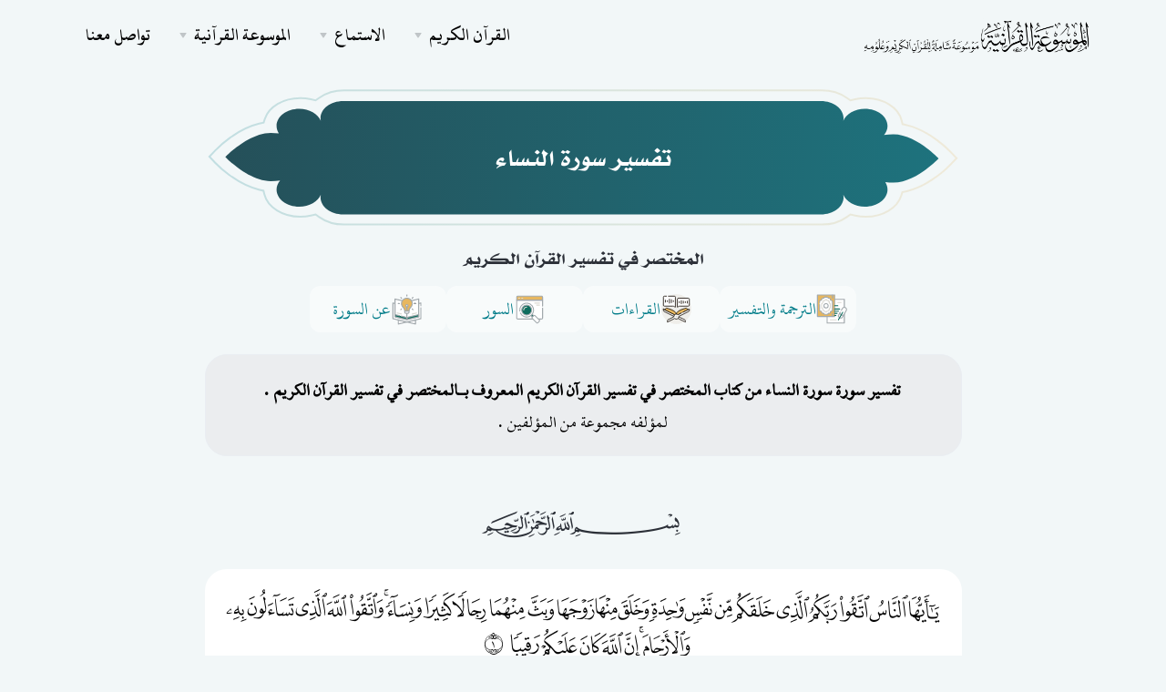

--- FILE ---
content_type: text/html; charset=UTF-8
request_url: https://quranpedia.net/surah/1/4/book/503
body_size: 66995
content:
<!doctype html>
<html lang="en">
<head>
    <title>تفسير سورة النساء | المختصر في تفسير القرآن الكريم</title><meta name="description" content="تفسير سورة النساء من كتاب المختصر في تفسير القرآن الكريم"><meta property="og:title" content="تفسير سورة النساء | المختصر في تفسير القرآن الكريم" /><meta property="og:description" content="تفسير سورة النساء من كتاب المختصر في تفسير القرآن الكريم" /><meta name="twitter:title" content="تفسير سورة النساء | المختصر في تفسير القرآن الكريم" /><meta name="twitter:description" content="تفسير سورة النساء من كتاب المختصر في تفسير القرآن الكريم" /><script type="application/ld+json">{"@context":"https://schema.org","@type":"WebPage","name":"Quranpedia","description":"موسوعة القرآن الكريم الشاملة"}</script>
    <meta charset="utf-8">
        <meta name="viewport" content="width=device-width, initial-scale=1.0">
    <link href="/icons/fontAwesome/css/all.min.css" rel="stylesheet" type="text/css" media="all"/>
        <link href="/css/styles-rtl.css" rel="stylesheet" type="text/css" media="all"/>
            <link rel="preload" href="/fonts/titles.woff" as="font" type="font/woff" crossorigin>


    <link rel="apple-touch-icon" sizes="180x180" href="favicon/apple-touch-icon.png">
    <link rel="icon" type="image/png" sizes="32x32" href="favicon/favicon-32x32.png">
    <link rel="icon" type="image/png" sizes="16x16" href="favicon/favicon-16x16.png">
    <link rel="manifest" href="favicon/site.webmanifest">
    <link rel="mask-icon" href="favicon/safari-pinned-tab.svg" color="#0a7d89">
    <meta name="msapplication-TileColor" content="#f9f9f9">
    <meta name="theme-color" content="#ffffff">


    <style >[wire\:loading], [wire\:loading\.delay], [wire\:loading\.inline-block], [wire\:loading\.inline], [wire\:loading\.block], [wire\:loading\.flex], [wire\:loading\.table], [wire\:loading\.grid], [wire\:loading\.inline-flex] {display: none;}[wire\:loading\.delay\.shortest], [wire\:loading\.delay\.shorter], [wire\:loading\.delay\.short], [wire\:loading\.delay\.long], [wire\:loading\.delay\.longer], [wire\:loading\.delay\.longest] {display:none;}[wire\:offline] {display: none;}[wire\:dirty]:not(textarea):not(input):not(select) {display: none;}input:-webkit-autofill, select:-webkit-autofill, textarea:-webkit-autofill {animation-duration: 50000s;animation-name: livewireautofill;}@keyframes livewireautofill { from {} }</style>
        <style>
        .rounded-24px {
            border-radius: 24px;
        }

        .p-20px {
            padding: 20px !important;
        }

        .bg-custom-grey {
            background: #EBEDEF;
        }
    </style>
    <link href="/front/assets/css/surah-styles.css" rel="stylesheet"/>

    <style>
                                    @font-face {
                font-family: page_77;
                src: url('https://wikiquran.nyc3.digitaloceanspaces.com/fonts/page_77.woff') format('woff'), url('/fonts/page_77.ttf') format('truetype');
            }
                                                @font-face {
                font-family: page_78;
                src: url('https://wikiquran.nyc3.digitaloceanspaces.com/fonts/page_78.woff') format('woff'), url('/fonts/page_78.ttf') format('truetype');
            }
                                                @font-face {
                font-family: page_79;
                src: url('https://wikiquran.nyc3.digitaloceanspaces.com/fonts/page_79.woff') format('woff'), url('/fonts/page_79.ttf') format('truetype');
            }
                                                @font-face {
                font-family: page_80;
                src: url('https://wikiquran.nyc3.digitaloceanspaces.com/fonts/page_80.woff') format('woff'), url('/fonts/page_80.ttf') format('truetype');
            }
                                                @font-face {
                font-family: page_81;
                src: url('https://wikiquran.nyc3.digitaloceanspaces.com/fonts/page_81.woff') format('woff'), url('/fonts/page_81.ttf') format('truetype');
            }
                                                @font-face {
                font-family: page_82;
                src: url('https://wikiquran.nyc3.digitaloceanspaces.com/fonts/page_82.woff') format('woff'), url('/fonts/page_82.ttf') format('truetype');
            }
                                                @font-face {
                font-family: page_83;
                src: url('https://wikiquran.nyc3.digitaloceanspaces.com/fonts/page_83.woff') format('woff'), url('/fonts/page_83.ttf') format('truetype');
            }
                                                @font-face {
                font-family: page_84;
                src: url('https://wikiquran.nyc3.digitaloceanspaces.com/fonts/page_84.woff') format('woff'), url('/fonts/page_84.ttf') format('truetype');
            }
                                                @font-face {
                font-family: page_85;
                src: url('https://wikiquran.nyc3.digitaloceanspaces.com/fonts/page_85.woff') format('woff'), url('/fonts/page_85.ttf') format('truetype');
            }
                                                @font-face {
                font-family: page_86;
                src: url('https://wikiquran.nyc3.digitaloceanspaces.com/fonts/page_86.woff') format('woff'), url('/fonts/page_86.ttf') format('truetype');
            }
                                                @font-face {
                font-family: page_87;
                src: url('https://wikiquran.nyc3.digitaloceanspaces.com/fonts/page_87.woff') format('woff'), url('/fonts/page_87.ttf') format('truetype');
            }
                                                @font-face {
                font-family: page_88;
                src: url('https://wikiquran.nyc3.digitaloceanspaces.com/fonts/page_88.woff') format('woff'), url('/fonts/page_88.ttf') format('truetype');
            }
                                                @font-face {
                font-family: page_89;
                src: url('https://wikiquran.nyc3.digitaloceanspaces.com/fonts/page_89.woff') format('woff'), url('/fonts/page_89.ttf') format('truetype');
            }
                                                @font-face {
                font-family: page_90;
                src: url('https://wikiquran.nyc3.digitaloceanspaces.com/fonts/page_90.woff') format('woff'), url('/fonts/page_90.ttf') format('truetype');
            }
                                                @font-face {
                font-family: page_91;
                src: url('https://wikiquran.nyc3.digitaloceanspaces.com/fonts/page_91.woff') format('woff'), url('/fonts/page_91.ttf') format('truetype');
            }
                                                @font-face {
                font-family: page_92;
                src: url('https://wikiquran.nyc3.digitaloceanspaces.com/fonts/page_92.woff') format('woff'), url('/fonts/page_92.ttf') format('truetype');
            }
                                                @font-face {
                font-family: page_93;
                src: url('https://wikiquran.nyc3.digitaloceanspaces.com/fonts/page_93.woff') format('woff'), url('/fonts/page_93.ttf') format('truetype');
            }
                                                @font-face {
                font-family: page_94;
                src: url('https://wikiquran.nyc3.digitaloceanspaces.com/fonts/page_94.woff') format('woff'), url('/fonts/page_94.ttf') format('truetype');
            }
                                                @font-face {
                font-family: page_95;
                src: url('https://wikiquran.nyc3.digitaloceanspaces.com/fonts/page_95.woff') format('woff'), url('/fonts/page_95.ttf') format('truetype');
            }
                                                @font-face {
                font-family: page_96;
                src: url('https://wikiquran.nyc3.digitaloceanspaces.com/fonts/page_96.woff') format('woff'), url('/fonts/page_96.ttf') format('truetype');
            }
                                                @font-face {
                font-family: page_97;
                src: url('https://wikiquran.nyc3.digitaloceanspaces.com/fonts/page_97.woff') format('woff'), url('/fonts/page_97.ttf') format('truetype');
            }
                                                @font-face {
                font-family: page_98;
                src: url('https://wikiquran.nyc3.digitaloceanspaces.com/fonts/page_98.woff') format('woff'), url('/fonts/page_98.ttf') format('truetype');
            }
                                                @font-face {
                font-family: page_99;
                src: url('https://wikiquran.nyc3.digitaloceanspaces.com/fonts/page_99.woff') format('woff'), url('/fonts/page_99.ttf') format('truetype');
            }
                                                @font-face {
                font-family: page_100;
                src: url('https://wikiquran.nyc3.digitaloceanspaces.com/fonts/page_100.woff') format('woff'), url('/fonts/page_100.ttf') format('truetype');
            }
                                                @font-face {
                font-family: page_101;
                src: url('https://wikiquran.nyc3.digitaloceanspaces.com/fonts/page_101.woff') format('woff'), url('/fonts/page_101.ttf') format('truetype');
            }
                                                @font-face {
                font-family: page_102;
                src: url('https://wikiquran.nyc3.digitaloceanspaces.com/fonts/page_102.woff') format('woff'), url('/fonts/page_102.ttf') format('truetype');
            }
                                                @font-face {
                font-family: page_103;
                src: url('https://wikiquran.nyc3.digitaloceanspaces.com/fonts/page_103.woff') format('woff'), url('/fonts/page_103.ttf') format('truetype');
            }
                                                @font-face {
                font-family: page_104;
                src: url('https://wikiquran.nyc3.digitaloceanspaces.com/fonts/page_104.woff') format('woff'), url('/fonts/page_104.ttf') format('truetype');
            }
                                                @font-face {
                font-family: page_105;
                src: url('https://wikiquran.nyc3.digitaloceanspaces.com/fonts/page_105.woff') format('woff'), url('/fonts/page_105.ttf') format('truetype');
            }
                                                @font-face {
                font-family: page_106;
                src: url('https://wikiquran.nyc3.digitaloceanspaces.com/fonts/page_106.woff') format('woff'), url('/fonts/page_106.ttf') format('truetype');
            }
                        </style>
    <style>
        .marker {
            font-family: Hafs !important;
            margin-left: 10px;
        }

        .kitab-quote {
            font-family: 'Kitab' !important;
            font-size: 1.5rem;
            font-weight: normal;
            line-height: 2;
            margin-bottom: 25px;
            padding-bottom: 25px;
        }

        span.ft {
            font-size: 1rem;
            vertical-align: top;
        }

        .kitab-quote .footnotes {
            font-size: 1.2rem;
            padding-top: 10px;
            border-top: 1px solid #1122110f;
            margin-top: 15px;
        }

        element.style {
        }

        .modal.show .modal-dialog {
            transform: none;
        }

        .modal.fade .modal-dialog {
            transition: transform .3s ease-out;
            transform: translate(0, -50px);
        }

        @media (min-width: 992px) {
            .modal-lg, .modal-xl {
                max-width: 920px !important;
            }
        }
    </style>
</head>
<body>

<div class="navbar-container">
    <nav class="navbar navbar-expand-lg   navbar-light "
           >
        <div class="container">
            <a class="navbar-brand navbar-brand-dynamic-color fade-page p-0" style="max-width: 80%;"
               href="https://quranpedia.net/">
                
                <img src="/icons/logo.png?v=2" style="max-width: 80%;max-height: 50px;">


            </a>
            <div class="d-flex align-items-center order-lg-3">
                <button aria-expanded="false" aria-label="Toggle navigation" class="navbar-toggler"
                        data-target=".navbar-collapse" data-toggle="collapse" type="button">
                    <img alt="Navbar Toggler Open Icon" class="navbar-toggler-open icon icon-sm" data-inject-svg
                         src="/front/assets/img/icons/interface/icon-menu.svg">
                    <img alt="Navbar Toggler Close Icon" class="navbar-toggler-close icon icon-sm" data-inject-svg
                         src="/front/assets/img/icons/interface/icon-x.svg">
                </button>
            </div>
            <div class="collapse navbar-collapse order-3 order-lg-2 justify-content-lg-end" id="navigation-menu">
                <ul class="navbar-nav my-3 my-lg-0">
                    <li class="nav-item">
                        <div class="dropdown">
                            <a aria-expanded="false" aria-haspopup="true"
                               class="dropdown-toggle nav-link nav-item arrow-bottom" data-toggle="dropdown-grid"
                               href="#" role="button">القرآن الكريم</a>
                            <div class="row dropdown-menu">
                                <div class="col-auto" data-dropdown-content>
                                    <div class="dropdown-grid-menu">
                                        
                                        
                                        <div>
            <a href="https://quranpedia.net/mushaf/1"
           class="dropdown-item fade-page">مصحف حفص</a>
            <a href="https://quranpedia.net/mushaf/2"
           class="dropdown-item fade-page">مصحف حفص (نسخة نصية قابلة للنسخ)</a>
            <a href="https://quranpedia.net/mushaf/3"
           class="dropdown-item fade-page">مصحف حفص نستعليق</a>
            <a href="https://quranpedia.net/mushaf/4"
           class="dropdown-item fade-page">مصحف ورش</a>
            <a href="https://quranpedia.net/mushaf/5"
           class="dropdown-item fade-page">مصحف البزي</a>
            <a href="https://quranpedia.net/mushaf/6"
           class="dropdown-item fade-page">مصحف الدوري</a>
            <a href="https://quranpedia.net/mushaf/7"
           class="dropdown-item fade-page">مصحف قالون</a>
            <a href="https://quranpedia.net/mushaf/8"
           class="dropdown-item fade-page">مصحف قنبل</a>
            <a href="https://quranpedia.net/mushaf/9"
           class="dropdown-item fade-page">مصحف شعبة</a>
            <a href="https://quranpedia.net/mushaf/10"
           class="dropdown-item fade-page">مصحف السوسي</a>
    </div>
                                        <a href="https://quranpedia.net/category/1"
                                           class="dropdown-item fade-page">تنزيل المصاحف والترجمات المصورة</a>
                                    </div>
                                </div>
                            </div>
                        </div>
                    </li>
                    <li class="nav-item">
                        <div class="dropdown">
                            <a aria-expanded="false" aria-haspopup="true"
                               class="dropdown-toggle nav-link nav-item arrow-bottom" data-toggle="dropdown-grid"
                               href="#" role="button">الاستماع</a>
                            <div class="row dropdown-menu">
                                <div class="col-auto" data-dropdown-content>
                                    <div class="dropdown-grid-menu">
                                        <a href="https://quranpedia.net/player"
                                           class="dropdown-item fade-page">المقرئ التفاعلي</a>
                                        <a href="https://quranpedia.net/reciters"
                                           class="dropdown-item fade-page">التلاوات الصوتية</a>
                                    </div>
                                </div>
                            </div>
                        </div>
                    </li>
                    <li class="nav-item">
                        <div class="dropdown">
                            <a aria-expanded="false" aria-haspopup="true"
                               class="dropdown-toggle nav-link nav-item arrow-bottom" data-toggle="dropdown-grid"
                               href="#" role="button">الموسوعة القرآنية</a>
                            <div class="row dropdown-menu">
                                <div class="col-auto" data-dropdown-content>
                                    <div class="dropdown-grid-menu">
                                        <a href="https://quranpedia.net/categories"
                                           class="dropdown-item fade-page">التصنيفات</a>
                                        <a href="https://quranpedia.net/topics"
                                           class="dropdown-item fade-page">موضوعات القرآن الكريم</a>
                                                                                    <a href="https://quranpedia.net/categories/books"
                                               class="dropdown-item fade-page">الكتب</a>
                                                                                    <a href="https://quranpedia.net/categories/notes"
                                               class="dropdown-item fade-page">الوقفات التدبرية</a>
                                                                                    <a href="https://quranpedia.net/categories/fatwas"
                                               class="dropdown-item fade-page">الفتاوى</a>
                                                                            </div>
                                </div>
                            </div>
                        </div>
                    </li>
                    <li class="nav-item">
                        <a class="nav-link nav-item" href="https://quranpedia.net/contact-us">تواصل معنا</a>
                    </li>
                </ul>
            </div>
        </div>
    </nav>
</div>
                            <div class="container">
    <header class="">
        <h1 class="mb-0 text-white h3">
                            <span class="surah-header title">تفسير سورة النساء
</span>
                    </h1>
        <h5 class="text-center ">المختصر في تفسير القرآن الكريم
        </h5>
    </header>
</div>
                        
    <div class="container">
        <div class="row justify-content-md-center">
            <div class="col-xl-9 align-self-center" style="position: relative">
                <div class="navigation d-flex align-items-center justify-content-center gap-10px">
                    <div class="dropdown root-dropdown">
                        <button class="nav-btn" id="dropdownMenuButton" type="button" data-toggle="dropdown"
                                data-display="static" aria-haspopup="true" aria-expanded="false">
                            <img src="/front/assets/new-design/tafsir.svg" alt="tafsir">
                            الترجمة والتفسير
                        </button>
                        <ul class="dropdown-menu parent-drop-down-menu" aria-labelledby="dropdownMenuButton">
                            <button class="custom-drop-down-btn" id="tafsir-drop-down-btn">
                                التفاسير
                            </button>
                            <div class="tafsir-drop-down-menu custom-drop-down-menu nice-scroll d-none">
                                <div class="search-input-wrapper">
                                    <input type="text" class="tafsir-search-input" placeholder="أدخل نص البحث ..">
                                </div>
                                                                                                            <a href='/surah/1/4/book/1'
                                           class="custom-drop-down-item ">
                                            تيسير التفسير
                                        </a>
                                                                                                                                                <a href='/surah/1/4/book/2'
                                           class="custom-drop-down-item ">
                                            معالم التنزيل
                                        </a>
                                                                                                                                                <a href='/surah/1/4/book/3'
                                           class="custom-drop-down-item ">
                                            تيسير الكريم الرحمن
                                        </a>
                                                                                                                                                <a href='/surah/1/4/book/4'
                                           class="custom-drop-down-item ">
                                            جامع البيان في تأويل آي القرآن
                                        </a>
                                                                                                                                                <a href='/surah/1/4/book/10'
                                           class="custom-drop-down-item ">
                                            المنتخب في تفسير القرآن الكريم
                                        </a>
                                                                                                                                                <a href='/surah/1/4/book/18'
                                           class="custom-drop-down-item ">
                                            تفسير الشعراوي
                                        </a>
                                                                                                                                                <a href='/surah/1/4/book/26'
                                           class="custom-drop-down-item ">
                                            مدارك التنزيل وحقائق التأويل
                                        </a>
                                                                                                                                                <a href='/surah/1/4/book/32'
                                           class="custom-drop-down-item ">
                                            التفسير الميسر
                                        </a>
                                                                                                                                                <a href='/surah/1/4/book/37'
                                           class="custom-drop-down-item ">
                                            إرشاد العقل السليم إلى مزايا الكتاب الكريم
                                        </a>
                                                                                                                                                <a href='/surah/1/4/book/54'
                                           class="custom-drop-down-item ">
                                            أيسر التفاسير
                                        </a>
                                                                                                                                                <a href='/surah/1/4/book/64'
                                           class="custom-drop-down-item ">
                                            إعراب القرآن وبيانه
                                        </a>
                                                                                                                                                <a href='/surah/1/4/book/70'
                                           class="custom-drop-down-item ">
                                            التفسير الوسيط
                                        </a>
                                                                                                                                                <a href='/surah/1/4/book/72'
                                           class="custom-drop-down-item ">
                                            الوجيز في تفسير الكتاب العزيز
                                        </a>
                                                                                                                                                <a href='/surah/1/4/book/78'
                                           class="custom-drop-down-item ">
                                            أحكام القرآن
                                        </a>
                                                                                                                                                <a href='/surah/1/4/book/108'
                                           class="custom-drop-down-item ">
                                            تفسير العز بن عبد السلام
                                        </a>
                                                                                                                                                <a href='/surah/1/4/book/134'
                                           class="custom-drop-down-item ">
                                            تفسير السمعاني
                                        </a>
                                                                                                                                                <a href='/surah/1/4/book/136'
                                           class="custom-drop-down-item ">
                                            تفسير القرآن العظيم
                                        </a>
                                                                                                                                                <a href='/surah/1/4/book/149'
                                           class="custom-drop-down-item ">
                                            تفسير ابن أبي حاتم
                                        </a>
                                                                                                                                                <a href='/surah/1/4/book/160'
                                           class="custom-drop-down-item ">
                                            صفوة التفاسير
                                        </a>
                                                                                                                                                <a href='/surah/1/4/book/162'
                                           class="custom-drop-down-item ">
                                            الدر المصون في علوم الكتاب المكنون
                                        </a>
                                                                                                                                                <a href='/surah/1/4/book/168'
                                           class="custom-drop-down-item ">
                                            نظم الدرر في تناسب الآيات والسور
                                        </a>
                                                                                                                                                <a href='/surah/1/4/book/169'
                                           class="custom-drop-down-item ">
                                            اللباب في علوم الكتاب
                                        </a>
                                                                                                                                                <a href='/surah/1/4/book/180'
                                           class="custom-drop-down-item ">
                                            المجتبى من مشكل إعراب القرآن الكريم
                                        </a>
                                                                                                                                                <a href='/surah/1/4/book/183'
                                           class="custom-drop-down-item ">
                                            نيل المرام من تفسير آيات الأحكام
                                        </a>
                                                                                                                                                <a href='/surah/1/4/book/184'
                                           class="custom-drop-down-item ">
                                            تحرير المعنى السديد وتنوير العقل الجديد من تفسير الكتاب المجيد
                                        </a>
                                                                                                                                                <a href='/surah/1/4/book/201'
                                           class="custom-drop-down-item ">
                                            أيسر التفاسير لكلام العلي الكبير
                                        </a>
                                                                                                                                                <a href='/surah/1/4/book/206'
                                           class="custom-drop-down-item ">
                                            البحر المديد في تفسير القرآن المجيد
                                        </a>
                                                                                                                                                <a href='/surah/1/4/book/261'
                                           class="custom-drop-down-item ">
                                            معالم التنزيل
                                        </a>
                                                                                                                                                <a href='/surah/1/4/book/263'
                                           class="custom-drop-down-item ">
                                            تفسير المنار
                                        </a>
                                                                                                                                                <a href='/surah/1/4/book/269'
                                           class="custom-drop-down-item ">
                                            تفسير مجاهد
                                        </a>
                                                                                                                                                <a href='/surah/1/4/book/272'
                                           class="custom-drop-down-item ">
                                            تفسير الجلالين
                                        </a>
                                                                                                                                                <a href='/surah/1/4/book/273'
                                           class="custom-drop-down-item ">
                                            الدر المنثور في التأويل بالمأثور
                                        </a>
                                                                                                                                                <a href='/surah/1/4/book/284'
                                           class="custom-drop-down-item ">
                                            التفسير المظهري
                                        </a>
                                                                                                                                                <a href='/surah/1/4/book/295'
                                           class="custom-drop-down-item ">
                                            تفسير ابن المنذر
                                        </a>
                                                                                                                                                <a href='/surah/1/4/book/299'
                                           class="custom-drop-down-item ">
                                            مراح لبيد لكشف معنى القرآن المجيد
                                        </a>
                                                                                                                                                <a href='/surah/1/4/book/301'
                                           class="custom-drop-down-item ">
                                            روح المعاني
                                        </a>
                                                                                                                                                <a href='/surah/1/4/book/305'
                                           class="custom-drop-down-item ">
                                            الصحيح المسبور من التفسير بالمأثور
                                        </a>
                                                                                                                                                <a href='/surah/1/4/book/306'
                                           class="custom-drop-down-item ">
                                            التفسير المنير
                                        </a>
                                                                                                                                                <a href='/surah/1/4/book/308'
                                           class="custom-drop-down-item ">
                                            أضواء البيان
                                        </a>
                                                                                                                                                <a href='/surah/1/4/book/309'
                                           class="custom-drop-down-item ">
                                            التبيان في إعراب القرآن
                                        </a>
                                                                                                                                                <a href='/surah/1/4/book/313'
                                           class="custom-drop-down-item ">
                                            الكشف والبيان عن تفسير القرآن
                                        </a>
                                                                                                                                                <a href='/surah/1/4/book/314'
                                           class="custom-drop-down-item ">
                                            أحكام القرآن
                                        </a>
                                                                                                                                                <a href='/surah/1/4/book/315'
                                           class="custom-drop-down-item ">
                                            أحكام القرآن للكيا الهراسي
                                        </a>
                                                                                                                                                <a href='/surah/1/4/book/316'
                                           class="custom-drop-down-item ">
                                            إعراب القرآن
                                        </a>
                                                                                                                                                <a href='/surah/1/4/book/318'
                                           class="custom-drop-down-item ">
                                            إعراب القرآن
                                        </a>
                                                                                                                                                <a href='/surah/1/4/book/319'
                                           class="custom-drop-down-item ">
                                            أنوار التنزيل وأسرار التأويل
                                        </a>
                                                                                                                                                <a href='/surah/1/4/book/320'
                                           class="custom-drop-down-item ">
                                            التفسير الواضح
                                        </a>
                                                                                                                                                <a href='/surah/1/4/book/321'
                                           class="custom-drop-down-item ">
                                            التفسير الوسيط
                                        </a>
                                                                                                                                                <a href='/surah/1/4/book/322'
                                           class="custom-drop-down-item ">
                                            البحر المحيط في التفسير
                                        </a>
                                                                                                                                                <a href='/surah/1/4/book/323'
                                           class="custom-drop-down-item ">
                                            إيجاز البيان عن معاني القرآن
                                        </a>
                                                                                                                                                <a href='/surah/1/4/book/324'
                                           class="custom-drop-down-item ">
                                            بحر العلوم
                                        </a>
                                                                                                                                                <a href='/surah/1/4/book/325'
                                           class="custom-drop-down-item ">
                                            بيان المعاني
                                        </a>
                                                                                                                                                <a href='/surah/1/4/book/328'
                                           class="custom-drop-down-item ">
                                            تفسير آيات الأحكام للسايس
                                        </a>
                                                                                                                                                <a href='/surah/1/4/book/329'
                                           class="custom-drop-down-item ">
                                            تفسير التستري
                                        </a>
                                                                                                                                                <a href='/surah/1/4/book/330'
                                           class="custom-drop-down-item ">
                                            التفسير الحديث
                                        </a>
                                                                                                                                                <a href='/surah/1/4/book/331'
                                           class="custom-drop-down-item ">
                                            تفسير القرآن العظيم
                                        </a>
                                                                                                                                                <a href='/surah/1/4/book/332'
                                           class="custom-drop-down-item ">
                                            التفسير القيم من كلام ابن القيم
                                        </a>
                                                                                                                                                <a href='/surah/1/4/book/333'
                                           class="custom-drop-down-item ">
                                            التفسير القرآني للقرآن
                                        </a>
                                                                                                                                                <a href='/surah/1/4/book/334'
                                           class="custom-drop-down-item ">
                                            تفسير المراغي
                                        </a>
                                                                                                                                                <a href='/surah/1/4/book/335'
                                           class="custom-drop-down-item ">
                                            الموسوعة القرآنية
                                        </a>
                                                                                                                                                <a href='/surah/1/4/book/336'
                                           class="custom-drop-down-item ">
                                            روح البيان
                                        </a>
                                                                                                                                                <a href='/surah/1/4/book/337'
                                           class="custom-drop-down-item ">
                                            غرائب القرآن ورغائب الفرقان
                                        </a>
                                                                                                                                                <a href='/surah/1/4/book/339'
                                           class="custom-drop-down-item ">
                                            الجواهر الحسان في تفسير القرآن
                                        </a>
                                                                                                                                                <a href='/surah/1/4/book/340'
                                           class="custom-drop-down-item ">
                                            زاد المسير في علم التفسير
                                        </a>
                                                                                                                                                <a href='/surah/1/4/book/341'
                                           class="custom-drop-down-item ">
                                            غريب القرآن
                                        </a>
                                                                                                                                                <a href='/surah/1/4/book/343'
                                           class="custom-drop-down-item ">
                                            فتح القدير الجامع بين فني الرواية والدراية من علم التفسير
                                        </a>
                                                                                                                                                <a href='/surah/1/4/book/344'
                                           class="custom-drop-down-item ">
                                            الفواتح الإلهية والمفاتح الغيبية
                                        </a>
                                                                                                                                                <a href='/surah/1/4/book/345'
                                           class="custom-drop-down-item ">
                                            التسهيل لعلوم التنزيل
                                        </a>
                                                                                                                                                <a href='/surah/1/4/book/346'
                                           class="custom-drop-down-item ">
                                            الكشاف عن حقائق التنزيل وعيون الأقاويل في وجوه التأويل
                                        </a>
                                                                                                                                                <a href='/surah/1/4/book/347'
                                           class="custom-drop-down-item ">
                                            تفسير القشيري
                                        </a>
                                                                                                                                                <a href='/surah/1/4/book/348'
                                           class="custom-drop-down-item ">
                                            مجاز القرآن
                                        </a>
                                                                                                                                                <a href='/surah/1/4/book/349'
                                           class="custom-drop-down-item ">
                                            محاسن التأويل
                                        </a>
                                                                                                                                                <a href='/surah/1/4/book/350'
                                           class="custom-drop-down-item ">
                                            المحرر الوجيز فى تفسير الكتاب العزيز
                                        </a>
                                                                                                                                                <a href='/surah/1/4/book/351'
                                           class="custom-drop-down-item ">
                                            معاني القرآن للفراء
                                        </a>
                                                                                                                                                <a href='/surah/1/4/book/352'
                                           class="custom-drop-down-item ">
                                            مفاتيح الغيب
                                        </a>
                                                                                                                                                <a href='/surah/1/4/book/363'
                                           class="custom-drop-down-item ">
                                            تنوير المقباس من تفسير ابن عباس
                                        </a>
                                                                                                                                                <a href='/surah/1/4/book/366'
                                           class="custom-drop-down-item ">
                                            الجامع لأحكام القرآن
                                        </a>
                                                                                                                                                <a href='/surah/1/4/book/367'
                                           class="custom-drop-down-item ">
                                            الهداية الى بلوغ النهاية
                                        </a>
                                                                                                                                                <a href='/surah/1/4/book/384'
                                           class="custom-drop-down-item ">
                                            أوضح التفاسير
                                        </a>
                                                                                                                                                <a href='/surah/1/4/book/393'
                                           class="custom-drop-down-item ">
                                            زهرة التفاسير
                                        </a>
                                                                                                                                                <a href='/surah/1/4/book/400'
                                           class="custom-drop-down-item ">
                                            فتح البيان في مقاصد القرآن
                                        </a>
                                                                                                                                                <a href='/surah/1/4/book/409'
                                           class="custom-drop-down-item ">
                                            تفسير غريب القرآن - الكواري
                                        </a>
                                                                                                                                                <a href='/surah/1/4/book/460'
                                           class="custom-drop-down-item ">
                                            المحرر في أسباب نزول القرآن من خلال الكتب التسعة
                                        </a>
                                                                                                                                                <a href='/surah/1/4/book/468'
                                           class="custom-drop-down-item ">
                                            تأويلات أهل السنة
                                        </a>
                                                                                                                                                <a href='/surah/1/4/book/475'
                                           class="custom-drop-down-item ">
                                            التفسير البسيط
                                        </a>
                                                                                                                                                <a href='/surah/1/4/book/499'
                                           class="custom-drop-down-item ">
                                            حدائق الروح والريحان في روابي علوم القرآن
                                        </a>
                                                                                                                                                <a href='/surah/1/4/book/503'
                                           class="custom-drop-down-item active">
                                            المختصر في تفسير القرآن الكريم
                                        </a>
                                                                                                                                                <a href='/surah/1/4/book/507'
                                           class="custom-drop-down-item ">
                                            لباب التأويل في معاني التنزيل
                                        </a>
                                                                                                                                                <a href='/surah/1/4/book/520'
                                           class="custom-drop-down-item ">
                                            تفسير القرآن العزيز
                                        </a>
                                                                                                                                                <a href='/surah/1/4/book/521'
                                           class="custom-drop-down-item ">
                                            مختصر تفسير ابن كثير
                                        </a>
                                                                                                                                                <a href='/surah/1/4/book/542'
                                           class="custom-drop-down-item ">
                                            النكت والعيون
                                        </a>
                                                                                                                                                <a href='/surah/1/4/book/546'
                                           class="custom-drop-down-item ">
                                            معاني القرآن وإعرابه للزجاج
                                        </a>
                                                                                                                                                <a href='/surah/1/4/book/547'
                                           class="custom-drop-down-item ">
                                            تفسير الراغب الأصفهاني
                                        </a>
                                                                                                                                                <a href='/surah/1/4/book/555'
                                           class="custom-drop-down-item ">
                                            تفسير ابن عرفة
                                        </a>
                                                                                                                                                <a href='/surah/1/4/book/557'
                                           class="custom-drop-down-item ">
                                            فتح الرحمن في تفسير القرآن
                                        </a>
                                                                                                                                                                                                                                                                                                                                                                                                                                                                                                                                                                                                                                                                                                                                                                                                                                                                                                                                                                                                                                                                                                                                                                                                                                                                                                                                                                                                                                                                                                                                                                                                                                                                                                                                                                                                                                                                                                                                                                                                                                                                                                                                                                                                                                                                                                                                                                                                                                                                                                                                                                                                                                                                                                                                                                                                                                                                                                                                                                                                                                                                                                                                                                                                                                                                                                                                                                                                                                                                                                                                                                                                                                                                                                                                                                                                                                                                                                                                                                                                                                                                                                                                                                                                                                                                                                                            <a href='/surah/1/4/book/2391'
                                           class="custom-drop-down-item ">
                                            الإيضاح لناسخ القرآن ومنسوخه
                                        </a>
                                                                                                                                                                                                                                                                                                                                                            <a href='/surah/1/4/book/27788'
                                           class="custom-drop-down-item ">
                                            التفسير المظهري
                                        </a>
                                                                                                                                                                                                                    <a href='/surah/1/4/book/27806'
                                           class="custom-drop-down-item ">
                                            فتح الرحمن في تفسير القرآن
                                        </a>
                                                                                                                                                <a href='/surah/1/4/book/27768'
                                           class="custom-drop-down-item ">
                                            معاني القرآن
                                        </a>
                                                                                                                                                <a href='/surah/1/4/book/27770'
                                           class="custom-drop-down-item ">
                                            تفسير القرآن
                                        </a>
                                                                                                                                                                                                                                                                                        <a href='/surah/1/4/book/27803'
                                           class="custom-drop-down-item ">
                                            تفسير الشعراوي
                                        </a>
                                                                                                                                                <a href='/surah/1/4/book/27787'
                                           class="custom-drop-down-item ">
                                            السراج المنير في الإعانة على معرفة بعض معاني كلام ربنا الحكيم الخبير
                                        </a>
                                                                                                                                                <a href='/surah/1/4/book/27805'
                                           class="custom-drop-down-item ">
                                            تفسير القرآن الكريم
                                        </a>
                                                                                                                                                                                                                    <a href='/surah/1/4/book/27801'
                                           class="custom-drop-down-item ">
                                            صفوة البيان لمعاني القرآن
                                        </a>
                                                                                                                                                <a href='/surah/1/4/book/900'
                                           class="custom-drop-down-item ">
                                            روائع البيان في تفسير آيات الأحكام
                                        </a>
                                                                                                                                                <a href='/surah/1/4/book/27758'
                                           class="custom-drop-down-item ">
                                            تفسير سفيان الثوري
                                        </a>
                                                                                                                                                <a href='/surah/1/4/book/27759'
                                           class="custom-drop-down-item ">
                                            تفسير النسائي
                                        </a>
                                                                                                                                                <a href='/surah/1/4/book/27784'
                                           class="custom-drop-down-item ">
                                            التبيان في تفسير غريب القرآن
                                        </a>
                                                                                                                                                <a href='/surah/1/4/book/1469'
                                           class="custom-drop-down-item ">
                                            الجامع لأحكام القرآن
                                        </a>
                                                                                                                                                                                                                    <a href='/surah/1/4/book/27781'
                                           class="custom-drop-down-item ">
                                            أحكام القرآن
                                        </a>
                                                                                                                                                <a href='/surah/1/4/book/1499'
                                           class="custom-drop-down-item ">
                                            الدر المنثور في التأويل بالمأثور
                                        </a>
                                                                                                                                                <a href='/surah/1/4/book/27798'
                                           class="custom-drop-down-item ">
                                            زهرة التفاسير
                                        </a>
                                                                                                                                                <a href='/surah/1/4/book/27764'
                                           class="custom-drop-down-item ">
                                            غريب القرآن
                                        </a>
                                                                                                                                                <a href='/surah/1/4/book/27757'
                                           class="custom-drop-down-item ">
                                            حاشية الصاوي على تفسير الجلالين
                                        </a>
                                                                                                                                                <a href='/surah/1/4/book/27810'
                                           class="custom-drop-down-item ">
                                            المنتخب في تفسير القرآن الكريم
                                        </a>
                                                                                                                                                <a href='/surah/1/4/book/27773'
                                           class="custom-drop-down-item ">
                                            أحكام القرآن
                                        </a>
                                                                                                                                                <a href='/surah/1/4/book/27793'
                                           class="custom-drop-down-item ">
                                            تفسير المراغي
                                        </a>
                                                                                                                                                                                                                                                                                                                                                                                                                                <a href='/surah/1/4/book/27769'
                                           class="custom-drop-down-item ">
                                            مجاز القرآن
                                        </a>
                                                                                                                                                                                                                                                                                                                                                                                                                                                                                                                                                                                                                                                                                                                <a href='/surah/1/4/book/27755'
                                           class="custom-drop-down-item ">
                                            تفسير مقاتل بن سليمان
                                        </a>
                                                                                                                                                <a href='/surah/1/4/book/2003'
                                           class="custom-drop-down-item ">
                                            المختصر في تفسير القرآن الكريم
                                        </a>
                                                                                                                                                <a href='/surah/1/4/book/2013'
                                           class="custom-drop-down-item ">
                                            معاني الكلمات من كتاب السراج في بيان غريب القرآن
                                        </a>
                                                                                                                                                <a href='/surah/1/4/book/27767'
                                           class="custom-drop-down-item ">
                                            تفسير الشافعي
                                        </a>
                                                                                                                                                <a href='/surah/1/4/book/1470'
                                           class="custom-drop-down-item ">
                                            النكت والعيون
                                        </a>
                                                                                                                                                                                                                    <a href='/surah/1/4/book/27786'
                                           class="custom-drop-down-item ">
                                            فتح الرحمن بكشف ما يلتبس في القرآن
                                        </a>
                                                                                                                                                                                                                    <a href='/surah/1/4/book/27809'
                                           class="custom-drop-down-item ">
                                            التفسير الميسر
                                        </a>
                                                                                                                                                                                                                                                                                                                                                            <a href='/surah/1/4/book/1575'
                                           class="custom-drop-down-item ">
                                            تيسير العلي القدير لاختصار تفسير ابن كثير
                                        </a>
                                                                                                                                                                                                                                                                                                                                                            <a href='/surah/1/4/book/27808'
                                           class="custom-drop-down-item ">
                                            الصحيح المسبور من التفسير بالمأثور
                                        </a>
                                                                                                                                                                                                                                                                                                                                                            <a href='/surah/1/4/book/27785'
                                           class="custom-drop-down-item ">
                                            جامع البيان في تفسير القرآن
                                        </a>
                                                                                                                                                                                                                    <a href='/surah/1/4/book/27761'
                                           class="custom-drop-down-item ">
                                            تذكرة الاريب في تفسير الغريب
                                        </a>
                                                                                                                                                                                                                                                                                        <a href='/surah/1/4/book/27783'
                                           class="custom-drop-down-item ">
                                            التفسير القيم
                                        </a>
                                                                                                                                                <a href='/surah/1/4/book/1239'
                                           class="custom-drop-down-item ">
                                            كشف التنزيل في تحقيق المباحث والتأويل
                                        </a>
                                                                                                                                                <a href='/surah/1/4/book/27777'
                                           class="custom-drop-down-item ">
                                            لطائف الإشارات
                                        </a>
                                                                                                                                                <a href='/surah/1/4/book/27771'
                                           class="custom-drop-down-item ">
                                            معاني القرآن
                                        </a>
                                                                                                                                                                                                                                                                                        <a href='/surah/1/4/book/27762'
                                           class="custom-drop-down-item ">
                                            النهر الماد من البحر المحيط
                                        </a>
                                                                                                                                                <a href='/surah/1/4/book/27791'
                                           class="custom-drop-down-item ">
                                            تفسير المنار
                                        </a>
                                                                                                                                                                                                                                                                                        <a href='/surah/1/4/book/2012'
                                           class="custom-drop-down-item ">
                                            التفسير الميسر
                                        </a>
                                                                                                                                                                                                                    <a href='/surah/1/4/book/27774'
                                           class="custom-drop-down-item ">
                                            تفسير ابن خويز منداد
                                        </a>
                                                                                                                                                                                                                    <a href='/surah/1/4/book/27763'
                                           class="custom-drop-down-item ">
                                            الصراط المستقيم في تبيان القرآن الكريم
                                        </a>
                                                                                                                                                                                                                                                                                                                                                            <a href='/surah/1/4/book/27775'
                                           class="custom-drop-down-item ">
                                            آراء ابن حزم الظاهري في التفسير
                                        </a>
                                                                                                                                                                                                                                                                                                                                                                                                                                <a href='/surah/1/4/book/27772'
                                           class="custom-drop-down-item ">
                                            تفسير ابن المنذر 
                                        </a>
                                                                                                                                                                                                                                                                                                                                                                                                                                                                                                                                                                                                                                                                                                                <a href='/surah/1/4/book/27789'
                                           class="custom-drop-down-item ">
                                            البحر المديد في تفسير القرآن المجيد
                                        </a>
                                                                                                                                                                                                                    <a href='/surah/1/4/book/27779'
                                           class="custom-drop-down-item ">
                                            جهود الإمام الغزالي في التفسير
                                        </a>
                                                                                                                                                                                                                                                                                                                                                                                                                                                                                                                                                                        <a href='/surah/1/4/book/27780'
                                           class="custom-drop-down-item ">
                                            أحكام القرآن
                                        </a>
                                                                                                                                                <a href='/surah/1/4/book/27782'
                                           class="custom-drop-down-item ">
                                            جهود القرافي في التفسير
                                        </a>
                                                                                                                                                <a href='/surah/1/4/book/27796'
                                           class="custom-drop-down-item ">
                                            أضواء البيان في إيضاح القرآن بالقرآن
                                        </a>
                                                                                                                                                                                                                    <a href='/surah/1/4/book/2919'
                                           class="custom-drop-down-item ">
                                            أسباب نزول القرآن - الواحدي
                                        </a>
                                                                                                                                                <a href='/surah/1/4/book/27778'
                                           class="custom-drop-down-item ">
                                            أحكام القرآن
                                        </a>
                                                                                                                                                <a href='/surah/1/4/book/27799'
                                           class="custom-drop-down-item ">
                                            التفسير الحديث
                                        </a>
                                                                                                                                                <a href='/surah/1/4/book/27807'
                                           class="custom-drop-down-item ">
                                            التفسير الشامل
                                        </a>
                                                                                                                                                                                                                                                                                                                                                                                                                                                                                                                                                                                                                                                                                                                <a href='/surah/1/4/book/27794'
                                           class="custom-drop-down-item ">
                                            المصحف المفسّر
                                        </a>
                                                                                                                                                                                                                                                                                        <a href='/surah/1/4/book/1421'
                                           class="custom-drop-down-item ">
                                            كشف التنزيل في تحقيق المباحث والتأويل
                                        </a>
                                                                                                                                                                                                                    <a href='/surah/1/4/book/27800'
                                           class="custom-drop-down-item ">
                                            تيسير التفسير
                                        </a>
                                                                                                                                                                                                                    <a href='/surah/1/4/book/27765'
                                           class="custom-drop-down-item ">
                                            تفسير الإمام مالك
                                        </a>
                                                                                                                                                <a href='/surah/1/4/book/27776'
                                           class="custom-drop-down-item ">
                                            جهود ابن عبد البر في التفسير
                                        </a>
                                                                                                                                                                                                                                                                                                                                                            <a href='/surah/1/4/book/27760'
                                           class="custom-drop-down-item ">
                                            كتاب نزهة القلوب
                                        </a>
                                                                                                                                                                                                                    <a href='/surah/1/4/book/27756'
                                           class="custom-drop-down-item ">
                                            كشف التنزيل في تحقيق المباحث والتأويل
                                        </a>
                                                                                                                                                <a href='/surah/1/4/book/27802'
                                           class="custom-drop-down-item ">
                                            التيسير في أحاديث التفسير
                                        </a>
                                                                                                </div>

                            <button class="custom-drop-down-btn" id="translations-drop-down-btn">
                                الترجمات
                            </button>
                            <div class="translations-drop-down-menu custom-drop-down-menu nice-scroll d-none">
                                <div class="search-input-wrapper">
                                    <input type="text" class="translations-search-input" placeholder="أدخل نص البحث ..">
                                </div>
                                                                    <div class="translation-label-wrapper">
                                        <label
                                            class="translation-label">الإنجليزية English</label>
                                    </div>
                                                                            <a href='/surah/1/4/book/1947'
                                           class="custom-drop-down-item ">
                                            الترجمة الإنجليزية - صحيح انترناشونال
                                        </a>
                                                                            <a href='/surah/1/4/book/1948'
                                           class="custom-drop-down-item ">
                                            الترجمة الإنجليزية
                                        </a>
                                                                            <a href='/surah/1/4/book/13602'
                                           class="custom-drop-down-item ">
                                            Dr. Ghali - English translation
                                        </a>
                                                                            <a href='/surah/1/4/book/13603'
                                           class="custom-drop-down-item ">
                                            Muhsin Khan - English translation
                                        </a>
                                                                            <a href='/surah/1/4/book/13604'
                                           class="custom-drop-down-item ">
                                            Pickthall - English translation
                                        </a>
                                                                            <a href='/surah/1/4/book/13605'
                                           class="custom-drop-down-item ">
                                            Yusuf Ali - English translation
                                        </a>
                                                                            <a href='/surah/1/4/book/13638'
                                           class="custom-drop-down-item ">
                                            Sahih International - English translation
                                        </a>
                                                                            <a href='/surah/1/4/book/13640'
                                           class="custom-drop-down-item ">
                                            Abul Ala Maududi(With tafsir) - English translation
                                        </a>
                                                                            <a href='/surah/1/4/book/13644'
                                           class="custom-drop-down-item ">
                                            Abdul Haleem - English translation
                                        </a>
                                                                            <a href='/surah/1/4/book/13645'
                                           class="custom-drop-down-item ">
                                            Mufti Taqi Usmani - English translation
                                        </a>
                                                                            <a href='/surah/1/4/book/13661'
                                           class="custom-drop-down-item ">
                                            Dr. Mustafa Khattab, The Clear Quran - English translation
                                        </a>
                                                                            <a href='/surah/1/4/book/13662'
                                           class="custom-drop-down-item ">
                                            Dr. Mustafa Khattab - English translation
                                        </a>
                                                                            <a href='/surah/1/4/book/27811'
                                           class="custom-drop-down-item ">
                                            الترجمة الإنجليزية - مركز رواد الترجمة
                                        </a>
                                                                            <a href='/surah/1/4/book/27824'
                                           class="custom-drop-down-item ">
                                            الترجمة الإنجليزية للمختصر في تفسير القرآن الكريم
                                        </a>
                                                                            <a href='/surah/1/4/book/27833'
                                           class="custom-drop-down-item ">
                                            ترجمة معاني القرآن الكريم - عادل صلاحي
                                        </a>
                                                                                                        <div class="translation-label-wrapper">
                                        <label
                                            class="translation-label">الفرنسية Français</label>
                                    </div>
                                                                            <a href='/surah/1/4/book/1949'
                                           class="custom-drop-down-item ">
                                            الترجمة الفرنسية - المنتدى الإسلامي
                                        </a>
                                                                            <a href='/surah/1/4/book/2005'
                                           class="custom-drop-down-item ">
                                            الترجمة الفرنسية للمختصر في تفسير القرآن الكريم
                                        </a>
                                                                            <a href='/surah/1/4/book/13611'
                                           class="custom-drop-down-item ">
                                            Muhammad Hamidullah - French translation
                                        </a>
                                                                            <a href='/surah/1/4/book/27812'
                                           class="custom-drop-down-item ">
                                            الترجمة الفرنسية - محمد حميد الله
                                        </a>
                                                                                                        <div class="translation-label-wrapper">
                                        <label
                                            class="translation-label">الإسبانية Español</label>
                                    </div>
                                                                            <a href='/surah/1/4/book/1950'
                                           class="custom-drop-down-item ">
                                            الترجمة الإسبانية
                                        </a>
                                                                            <a href='/surah/1/4/book/1951'
                                           class="custom-drop-down-item ">
                                            الترجمة الإسبانية - المنتدى الإسلامي
                                        </a>
                                                                            <a href='/surah/1/4/book/1952'
                                           class="custom-drop-down-item ">
                                            الترجمة الإسبانية (أمريكا اللاتينية) - المنتدى الإسلامي
                                        </a>
                                                                            <a href='/surah/1/4/book/13648'
                                           class="custom-drop-down-item ">
                                            Sheikh Isa Garcia - Spanish; Castilian translation
                                        </a>
                                                                                                        <div class="translation-label-wrapper">
                                        <label
                                            class="translation-label">البرتغالية Português</label>
                                    </div>
                                                                            <a href='/surah/1/4/book/1953'
                                           class="custom-drop-down-item ">
                                            الترجمة البرتغالية
                                        </a>
                                                                            <a href='/surah/1/4/book/13617'
                                           class="custom-drop-down-item ">
                                            Samir El - Portuguese translation
                                        </a>
                                                                                                        <div class="translation-label-wrapper">
                                        <label
                                            class="translation-label">الألمانية Deutsch</label>
                                    </div>
                                                                            <a href='/surah/1/4/book/1954'
                                           class="custom-drop-down-item ">
                                            الترجمة الألمانية - بوبنهايم
                                        </a>
                                                                            <a href='/surah/1/4/book/1955'
                                           class="custom-drop-down-item ">
                                            الترجمة الألمانية - أبو رضا
                                        </a>
                                                                            <a href='/surah/1/4/book/13634'
                                           class="custom-drop-down-item ">
                                            Bubenheim &amp; Elyas - German / Deutsch translation
                                        </a>
                                                                                                        <div class="translation-label-wrapper">
                                        <label
                                            class="translation-label">الإيطالية Italiano</label>
                                    </div>
                                                                            <a href='/surah/1/4/book/1956'
                                           class="custom-drop-down-item ">
                                            الترجمة الإيطالية
                                        </a>
                                                                            <a href='/surah/1/4/book/2009'
                                           class="custom-drop-down-item ">
                                            الترجمة الإيطالية للمختصر في تفسير القرآن الكريم
                                        </a>
                                                                            <a href='/surah/1/4/book/13631'
                                           class="custom-drop-down-item ">
                                            Hamza Roberto Piccardo - Italian translation
                                        </a>
                                                                                                        <div class="translation-label-wrapper">
                                        <label
                                            class="translation-label">التركية Türkçe</label>
                                    </div>
                                                                            <a href='/surah/1/4/book/1957'
                                           class="custom-drop-down-item ">
                                            الترجمة التركية - مركز رواد الترجمة
                                        </a>
                                                                            <a href='/surah/1/4/book/1958'
                                           class="custom-drop-down-item ">
                                            الترجمة التركية - شعبان بريتش
                                        </a>
                                                                            <a href='/surah/1/4/book/1959'
                                           class="custom-drop-down-item ">
                                            الترجمة التركية - مجمع الملك فهد
                                        </a>
                                                                            <a href='/surah/1/4/book/2004'
                                           class="custom-drop-down-item ">
                                            الترجمة التركية للمختصر في تفسير القرآن الكريم
                                        </a>
                                                                            <a href='/surah/1/4/book/13627'
                                           class="custom-drop-down-item ">
                                            Turkish - Turkish translation
                                        </a>
                                                                            <a href='/surah/1/4/book/13656'
                                           class="custom-drop-down-item ">
                                            Diyanet Isleri - Turkish translation
                                        </a>
                                                                                                        <div class="translation-label-wrapper">
                                        <label
                                            class="translation-label">الإندونيسية Bahasa Indonesia</label>
                                    </div>
                                                                            <a href='/surah/1/4/book/1960'
                                           class="custom-drop-down-item ">
                                            الترجمة الإندونيسية - شركة سابق
                                        </a>
                                                                            <a href='/surah/1/4/book/1961'
                                           class="custom-drop-down-item ">
                                            الترجمة الإندونيسية - المجمع
                                        </a>
                                                                            <a href='/surah/1/4/book/1962'
                                           class="custom-drop-down-item ">
                                            الترجمة الإندونيسية - وزارة الشؤون الإسلامية
                                        </a>
                                                                            <a href='/surah/1/4/book/2006'
                                           class="custom-drop-down-item ">
                                            الترجمة الإندونيسية للمختصر في تفسير القرآن الكريم
                                        </a>
                                                                            <a href='/surah/1/4/book/13632'
                                           class="custom-drop-down-item ">
                                            Indonesian - Indonesian translation
                                        </a>
                                                                                                        <div class="translation-label-wrapper">
                                        <label
                                            class="translation-label">الفلبينية Tagalog</label>
                                    </div>
                                                                            <a href='/surah/1/4/book/1963'
                                           class="custom-drop-down-item ">
                                            الترجمة الفلبينية (تجالوج)
                                        </a>
                                                                            <a href='/surah/1/4/book/2010'
                                           class="custom-drop-down-item ">
                                            الترجمة الفلبينية (تجالوج) للمختصر في تفسير القرآن الكريم
                                        </a>
                                                                                                        <div class="translation-label-wrapper">
                                        <label
                                            class="translation-label">الفارسية فارسی</label>
                                    </div>
                                                                            <a href='/surah/1/4/book/1964'
                                           class="custom-drop-down-item ">
                                            الترجمة الفارسية - دار الإسلام
                                        </a>
                                                                            <a href='/surah/1/4/book/1965'
                                           class="custom-drop-down-item ">
                                            الترجمة الفارسية - حسين تاجي
                                        </a>
                                                                            <a href='/surah/1/4/book/2011'
                                           class="custom-drop-down-item ">
                                            الترجمة الفارسية للمختصر في تفسير القرآن الكريم
                                        </a>
                                                                            <a href='/surah/1/4/book/13609'
                                           class="custom-drop-down-item ">
                                            Farsi - Persian translation
                                        </a>
                                                                                                        <div class="translation-label-wrapper">
                                        <label
                                            class="translation-label">الأردية اردو</label>
                                    </div>
                                                                            <a href='/surah/1/4/book/1966'
                                           class="custom-drop-down-item ">
                                            الترجمة الأردية
                                        </a>
                                                                            <a href='/surah/1/4/book/13625'
                                           class="custom-drop-down-item ">
                                            محمد جوناگڑھی - Urdu translation
                                        </a>
                                                                                                        <div class="translation-label-wrapper">
                                        <label
                                            class="translation-label">البنغالية বাংলা</label>
                                    </div>
                                                                            <a href='/surah/1/4/book/1967'
                                           class="custom-drop-down-item ">
                                            الترجمة البنغالية
                                        </a>
                                                                            <a href='/surah/1/4/book/27826'
                                           class="custom-drop-down-item ">
                                            الترجمة البنغالية للمختصر في تفسير القرآن الكريم
                                        </a>
                                                                                                        <div class="translation-label-wrapper">
                                        <label
                                            class="translation-label">الكردية Kurdî / كوردی</label>
                                    </div>
                                                                            <a href='/surah/1/4/book/1968'
                                           class="custom-drop-down-item ">
                                            الترجمة الكردية
                                        </a>
                                                                            <a href='/surah/1/4/book/13659'
                                           class="custom-drop-down-item ">
                                            Burhan Muhammad - Kurdish translation
                                        </a>
                                                                                                        <div class="translation-label-wrapper">
                                        <label
                                            class="translation-label">البشتوية پښتو</label>
                                    </div>
                                                                            <a href='/surah/1/4/book/1969'
                                           class="custom-drop-down-item ">
                                            الترجمة البشتوية
                                        </a>
                                                                                                        <div class="translation-label-wrapper">
                                        <label
                                            class="translation-label">البوسنية Bosanski</label>
                                    </div>
                                                                            <a href='/surah/1/4/book/1970'
                                           class="custom-drop-down-item ">
                                            الترجمة البوسنية - كوركت
                                        </a>
                                                                            <a href='/surah/1/4/book/1971'
                                           class="custom-drop-down-item ">
                                            الترجمة البوسنية - ميهانوفيتش
                                        </a>
                                                                            <a href='/surah/1/4/book/2008'
                                           class="custom-drop-down-item ">
                                            الترجمة البوسنية للمختصر في تفسير القرآن الكريم
                                        </a>
                                                                            <a href='/surah/1/4/book/13635'
                                           class="custom-drop-down-item ">
                                            Bosnian - Bosnian translation
                                        </a>
                                                                            <a href='/surah/1/4/book/27814'
                                           class="custom-drop-down-item ">
                                            الترجمة البوسنية - مركز رواد الترجمة
                                        </a>
                                                                                                        <div class="translation-label-wrapper">
                                        <label
                                            class="translation-label">الألبانية Shqip</label>
                                    </div>
                                                                            <a href='/surah/1/4/book/1972'
                                           class="custom-drop-down-item ">
                                            الترجمة الألبانية
                                        </a>
                                                                            <a href='/surah/1/4/book/13621'
                                           class="custom-drop-down-item ">
                                            Albanian - Albanian translation
                                        </a>
                                                                            <a href='/surah/1/4/book/13636'
                                           class="custom-drop-down-item ">
                                            Hasan Efendi Nahi - Albanian translation
                                        </a>
                                                                            <a href='/surah/1/4/book/13637'
                                           class="custom-drop-down-item ">
                                            Sherif Ahmeti - Albanian translation
                                        </a>
                                                                            <a href='/surah/1/4/book/27816'
                                           class="custom-drop-down-item ">
                                            الترجمة الألبانية - مركز رواد الترجمة - جار العمل عليها
                                        </a>
                                                                                                        <div class="translation-label-wrapper">
                                        <label
                                            class="translation-label">الأوكرانية Українська</label>
                                    </div>
                                                                            <a href='/surah/1/4/book/1973'
                                           class="custom-drop-down-item ">
                                            الترجمة الأوكرانية
                                        </a>
                                                                            <a href='/surah/1/4/book/13654'
                                           class="custom-drop-down-item ">
                                            Mykhaylo Yakubovych - Ukrainian translation
                                        </a>
                                                                                                        <div class="translation-label-wrapper">
                                        <label
                                            class="translation-label">الصينية 中文</label>
                                    </div>
                                                                            <a href='/surah/1/4/book/1974'
                                           class="custom-drop-down-item ">
                                            الترجمة الصينية
                                        </a>
                                                                            <a href='/surah/1/4/book/13626'
                                           class="custom-drop-down-item ">
                                            Ma Jian - Chinese translation
                                        </a>
                                                                            <a href='/surah/1/4/book/27827'
                                           class="custom-drop-down-item ">
                                            الترجمة الصينية للمختصر في تفسير القرآن الكريم
                                        </a>
                                                                                                        <div class="translation-label-wrapper">
                                        <label
                                            class="translation-label">الأويغورية Uyƣurqə / ئۇيغۇرچە</label>
                                    </div>
                                                                            <a href='/surah/1/4/book/1975'
                                           class="custom-drop-down-item ">
                                            الترجمة الأويغورية
                                        </a>
                                                                            <a href='/surah/1/4/book/13643'
                                           class="custom-drop-down-item ">
                                            Muhammad Saleh - Uighur; Uyghur translation
                                        </a>
                                                                                                        <div class="translation-label-wrapper">
                                        <label
                                            class="translation-label">اليابانية 日本語</label>
                                    </div>
                                                                            <a href='/surah/1/4/book/1976'
                                           class="custom-drop-down-item ">
                                            الترجمة اليابانية
                                        </a>
                                                                            <a href='/surah/1/4/book/13624'
                                           class="custom-drop-down-item ">
                                            Japanese - Japanese translation
                                        </a>
                                                                            <a href='/surah/1/4/book/27817'
                                           class="custom-drop-down-item ">
                                            الترجمة اليابانية - سعيد ساتو
                                        </a>
                                                                            <a href='/surah/1/4/book/27828'
                                           class="custom-drop-down-item ">
                                            الترجمة اليابانية للمختصر في تفسير القرآن الكريم
                                        </a>
                                                                                                        <div class="translation-label-wrapper">
                                        <label
                                            class="translation-label">الكورية 한국어</label>
                                    </div>
                                                                            <a href='/surah/1/4/book/1977'
                                           class="custom-drop-down-item ">
                                            الترجمة الكورية
                                        </a>
                                                                            <a href='/surah/1/4/book/13612'
                                           class="custom-drop-down-item ">
                                            Korean - Korean translation
                                        </a>
                                                                                                        <div class="translation-label-wrapper">
                                        <label
                                            class="translation-label">الفيتنامية Vèneto</label>
                                    </div>
                                                                            <a href='/surah/1/4/book/1978'
                                           class="custom-drop-down-item ">
                                            الترجمة الفيتنامية
                                        </a>
                                                                            <a href='/surah/1/4/book/2007'
                                           class="custom-drop-down-item ">
                                            الترجمة الفيتنامية للمختصر في تفسير القرآن الكريم
                                        </a>
                                                                            <a href='/surah/1/4/book/27818'
                                           class="custom-drop-down-item ">
                                            الترجمة الفيتنامية - مركز رواد الترجمة
                                        </a>
                                                                                                        <div class="translation-label-wrapper">
                                        <label
                                            class="translation-label">الكازاخية Қазақша</label>
                                    </div>
                                                                            <a href='/surah/1/4/book/1979'
                                           class="custom-drop-down-item ">
                                            الترجمة الكازاخية - مجمع الملك فهد
                                        </a>
                                                                            <a href='/surah/1/4/book/1980'
                                           class="custom-drop-down-item ">
                                            الترجمة الكازاخية - جمعية خليفة ألطاي
                                        </a>
                                                                                                        <div class="translation-label-wrapper">
                                        <label
                                            class="translation-label">الأوزبكية Ўзбек</label>
                                    </div>
                                                                            <a href='/surah/1/4/book/1981'
                                           class="custom-drop-down-item ">
                                            الترجمة الأوزبكية - علاء الدين منصور
                                        </a>
                                                                            <a href='/surah/1/4/book/1982'
                                           class="custom-drop-down-item ">
                                            الترجمة الأوزبكية - محمد صادق
                                        </a>
                                                                            <a href='/surah/1/4/book/13655'
                                           class="custom-drop-down-item ">
                                            Uzbek - Uzbek translation
                                        </a>
                                                                                                        <div class="translation-label-wrapper">
                                        <label
                                            class="translation-label">الأذرية Azərbaycanca / آذربايجان</label>
                                    </div>
                                                                            <a href='/surah/1/4/book/1983'
                                           class="custom-drop-down-item ">
                                            الترجمة الأذرية
                                        </a>
                                                                            <a href='/surah/1/4/book/13606'
                                           class="custom-drop-down-item ">
                                            Azerbaijani - Azerbaijani translation
                                        </a>
                                                                            <a href='/surah/1/4/book/13642'
                                           class="custom-drop-down-item ">
                                            Alikhan Musayev - Azerbaijani translation
                                        </a>
                                                                                                        <div class="translation-label-wrapper">
                                        <label
                                            class="translation-label">الطاجيكية Тоҷикӣ</label>
                                    </div>
                                                                            <a href='/surah/1/4/book/1984'
                                           class="custom-drop-down-item ">
                                            الترجمة الطاجيكية - عارفي
                                        </a>
                                                                            <a href='/surah/1/4/book/1985'
                                           class="custom-drop-down-item ">
                                            الترجمة الطاجيكية
                                        </a>
                                                                            <a href='/surah/1/4/book/13641'
                                           class="custom-drop-down-item ">
                                            Tajik - Tajik translation
                                        </a>
                                                                                                        <div class="translation-label-wrapper">
                                        <label
                                            class="translation-label">الهندية हिन्दी</label>
                                    </div>
                                                                            <a href='/surah/1/4/book/1986'
                                           class="custom-drop-down-item ">
                                            الترجمة الهندية
                                        </a>
                                                                                                        <div class="translation-label-wrapper">
                                        <label
                                            class="translation-label">المليبارية മലയാളം</label>
                                    </div>
                                                                            <a href='/surah/1/4/book/1987'
                                           class="custom-drop-down-item ">
                                            الترجمة المليبارية
                                        </a>
                                                                            <a href='/surah/1/4/book/13614'
                                           class="custom-drop-down-item ">
                                            Abdul Hameed and Kunhi Mohammed - Malayalam translation
                                        </a>
                                                                            <a href='/surah/1/4/book/13646'
                                           class="custom-drop-down-item ">
                                            Muhammad Karakunnu and Vanidas Elayavoor - Malayalam translation
                                        </a>
                                                                                                        <div class="translation-label-wrapper">
                                        <label
                                            class="translation-label">الغوجراتية ગુજરાતી</label>
                                    </div>
                                                                            <a href='/surah/1/4/book/1988'
                                           class="custom-drop-down-item ">
                                            الترجمة الغوجراتية
                                        </a>
                                                                                                        <div class="translation-label-wrapper">
                                        <label
                                            class="translation-label">الماراتية मराठी</label>
                                    </div>
                                                                            <a href='/surah/1/4/book/1989'
                                           class="custom-drop-down-item ">
                                            الترجمة الماراتية
                                        </a>
                                                                                                        <div class="translation-label-wrapper">
                                        <label
                                            class="translation-label">التلجوية తెలుగు</label>
                                    </div>
                                                                            <a href='/surah/1/4/book/1990'
                                           class="custom-drop-down-item ">
                                            الترجمة التلجوية
                                        </a>
                                                                                                        <div class="translation-label-wrapper">
                                        <label
                                            class="translation-label">التاميلية தமிழ்</label>
                                    </div>
                                                                            <a href='/surah/1/4/book/1991'
                                           class="custom-drop-down-item ">
                                            الترجمة التاميلية
                                        </a>
                                                                            <a href='/surah/1/4/book/13653'
                                           class="custom-drop-down-item ">
                                            Jan Trust Foundation - Tamil translation
                                        </a>
                                                                            <a href='/surah/1/4/book/27819'
                                           class="custom-drop-down-item ">
                                            الترجمة التاميلية - عمر شريف
                                        </a>
                                                                                                        <div class="translation-label-wrapper">
                                        <label
                                            class="translation-label">السنهالية සිංහල</label>
                                    </div>
                                                                            <a href='/surah/1/4/book/1993'
                                           class="custom-drop-down-item ">
                                            الترجمة السنهالية
                                        </a>
                                                                                                        <div class="translation-label-wrapper">
                                        <label
                                            class="translation-label">الأسامية অসমীয়া</label>
                                    </div>
                                                                            <a href='/surah/1/4/book/1994'
                                           class="custom-drop-down-item ">
                                            الترجمة الأسامية
                                        </a>
                                                                                                        <div class="translation-label-wrapper">
                                        <label
                                            class="translation-label">الخميرية ភាសាខ្មែរ</label>
                                    </div>
                                                                            <a href='/surah/1/4/book/1995'
                                           class="custom-drop-down-item ">
                                            الترجمة الخميرية
                                        </a>
                                                                                                        <div class="translation-label-wrapper">
                                        <label
                                            class="translation-label">النيبالية नेपाली</label>
                                    </div>
                                                                            <a href='/surah/1/4/book/1996'
                                           class="custom-drop-down-item ">
                                            الترجمة النيبالية
                                        </a>
                                                                                                        <div class="translation-label-wrapper">
                                        <label
                                            class="translation-label">التايلاندية ไทย / Phasa Thai</label>
                                    </div>
                                                                            <a href='/surah/1/4/book/1997'
                                           class="custom-drop-down-item ">
                                            الترجمة التايلاندية
                                        </a>
                                                                            <a href='/surah/1/4/book/13628'
                                           class="custom-drop-down-item ">
                                            King Fahad Quran Complex - Thai translation
                                        </a>
                                                                                                        <div class="translation-label-wrapper">
                                        <label
                                            class="translation-label">الصومالية Soomaaliga</label>
                                    </div>
                                                                            <a href='/surah/1/4/book/1998'
                                           class="custom-drop-down-item ">
                                            الترجمة الصومالية
                                        </a>
                                                                            <a href='/surah/1/4/book/13651'
                                           class="custom-drop-down-item ">
                                            Mahmud Muhammad Abduh - Somali translation
                                        </a>
                                                                                                        <div class="translation-label-wrapper">
                                        <label
                                            class="translation-label">الهوساوية هَوُسَ</label>
                                    </div>
                                                                            <a href='/surah/1/4/book/1999'
                                           class="custom-drop-down-item ">
                                            الترجمة الهوساوية
                                        </a>
                                                                            <a href='/surah/1/4/book/13650'
                                           class="custom-drop-down-item ">
                                            Abubakar Mahmoud Gumi - Hausa translation
                                        </a>
                                                                                                        <div class="translation-label-wrapper">
                                        <label
                                            class="translation-label">الأمهرية አማርኛ</label>
                                    </div>
                                                                            <a href='/surah/1/4/book/2000'
                                           class="custom-drop-down-item ">
                                            الترجمة الأمهرية
                                        </a>
                                                                            <a href='/surah/1/4/book/13608'
                                           class="custom-drop-down-item ">
                                            Sadiq and Sani - Amharic translation
                                        </a>
                                                                                                        <div class="translation-label-wrapper">
                                        <label
                                            class="translation-label">اليورباوية Yorùbá</label>
                                    </div>
                                                                            <a href='/surah/1/4/book/2001'
                                           class="custom-drop-down-item ">
                                            الترجمة اليورباوية
                                        </a>
                                                                                                        <div class="translation-label-wrapper">
                                        <label
                                            class="translation-label">الأورومية Oromoo</label>
                                    </div>
                                                                            <a href='/surah/1/4/book/2002'
                                           class="custom-drop-down-item ">
                                            الترجمة الأورومية
                                        </a>
                                                                                                        <div class="translation-label-wrapper">
                                        <label
                                            class="translation-label">الفنلندية Suomi</label>
                                    </div>
                                                                            <a href='/surah/1/4/book/13610'
                                           class="custom-drop-down-item ">
                                            Finnish - Finnish translation
                                        </a>
                                                                                                        <div class="translation-label-wrapper">
                                        <label
                                            class="translation-label">ماراناو Maranao</label>
                                    </div>
                                                                            <a href='/surah/1/4/book/13613'
                                           class="custom-drop-down-item ">
                                            Maranao - Maranao translation
                                        </a>
                                                                                                        <div class="translation-label-wrapper">
                                        <label
                                            class="translation-label">فلمكني (هولندية) Nederlands</label>
                                    </div>
                                                                            <a href='/surah/1/4/book/13615'
                                           class="custom-drop-down-item ">
                                            Salomo Keyzer - Flemish (Dutch) translation
                                        </a>
                                                                                                        <div class="translation-label-wrapper">
                                        <label
                                            class="translation-label">النرويجية Norsk (bokmål / riksmål)</label>
                                    </div>
                                                                            <a href='/surah/1/4/book/13616'
                                           class="custom-drop-down-item ">
                                            Norwegian - Norwegian translation
                                        </a>
                                                                                                        <div class="translation-label-wrapper">
                                        <label
                                            class="translation-label">البولندية Polski</label>
                                    </div>
                                                                            <a href='/surah/1/4/book/13618'
                                           class="custom-drop-down-item ">
                                            Polish - Polish translation
                                        </a>
                                                                                                        <div class="translation-label-wrapper">
                                        <label
                                            class="translation-label">الرومانية Română</label>
                                    </div>
                                                                            <a href='/surah/1/4/book/13619'
                                           class="custom-drop-down-item ">
                                            Romanian - Romanian translation
                                        </a>
                                                                                                        <div class="translation-label-wrapper">
                                        <label
                                            class="translation-label">الروسية Русский</label>
                                    </div>
                                                                            <a href='/surah/1/4/book/13620'
                                           class="custom-drop-down-item ">
                                            Elmir Kuliev - Russian translation
                                        </a>
                                                                            <a href='/surah/1/4/book/13657'
                                           class="custom-drop-down-item ">
                                            Ministry of Awqaf, Egypt - Russian translation
                                        </a>
                                                                            <a href='/surah/1/4/book/13658'
                                           class="custom-drop-down-item ">
                                            Abu Adel - Russian translation
                                        </a>
                                                                            <a href='/surah/1/4/book/27825'
                                           class="custom-drop-down-item ">
                                            الترجمة الروسية للمختصر في تفسير القرآن الكريم
                                        </a>
                                                                                                        <div class="translation-label-wrapper">
                                        <label
                                            class="translation-label">تتاري Tatarça</label>
                                    </div>
                                                                            <a href='/surah/1/4/book/13622'
                                           class="custom-drop-down-item ">
                                            Tatar - Tatar translation
                                        </a>
                                                                                                        <div class="translation-label-wrapper">
                                        <label
                                            class="translation-label">السواحلية Kiswahili</label>
                                    </div>
                                                                            <a href='/surah/1/4/book/13629'
                                           class="custom-drop-down-item ">
                                            Ali Muhsin Al - Swahili translation
                                        </a>
                                                                            <a href='/surah/1/4/book/27820'
                                           class="custom-drop-down-item ">
                                            الترجمة السواحلية - عبد الله محمد وناصر خميس
                                        </a>
                                                                                                        <div class="translation-label-wrapper">
                                        <label
                                            class="translation-label">لغة الملايو Bahasa Melayu</label>
                                    </div>
                                                                            <a href='/surah/1/4/book/13630'
                                           class="custom-drop-down-item ">
                                            Abdullah Muhammad Basmeih - Malay translation
                                        </a>
                                                                                                        <div class="translation-label-wrapper">
                                        <label
                                            class="translation-label">تشيكي Česky</label>
                                    </div>
                                                                            <a href='/surah/1/4/book/13639'
                                           class="custom-drop-down-item ">
                                            Czech - Czech translation
                                        </a>
                                                                                                        <div class="translation-label-wrapper">
                                        <label
                                            class="translation-label">المالديفية ދިވެހިބަސް</label>
                                    </div>
                                                                            <a href='/surah/1/4/book/13649'
                                           class="custom-drop-down-item ">
                                            Divehi - Divehi; Dhivehi; Maldivian translation
                                        </a>
                                                                                                        <div class="translation-label-wrapper">
                                        <label
                                            class="translation-label">السويدية Svenska</label>
                                    </div>
                                                                            <a href='/surah/1/4/book/13652'
                                           class="custom-drop-down-item ">
                                            Knut Bernström - Swedish translation
                                        </a>
                                                                                                        <div class="translation-label-wrapper">
                                        <label
                                            class="translation-label">الجورجية ქართული</label>
                                    </div>
                                                                            <a href='/surah/1/4/book/27813'
                                           class="custom-drop-down-item ">
                                            الترجمة الجورجية
                                        </a>
                                                                                                        <div class="translation-label-wrapper">
                                        <label
                                            class="translation-label">الصربية Српски</label>
                                    </div>
                                                                            <a href='/surah/1/4/book/27815'
                                           class="custom-drop-down-item ">
                                            الترجمة الصربية - مركز رواد الترجمة - جار العمل عليها
                                        </a>
                                                                                                        <div class="translation-label-wrapper">
                                        <label
                                            class="translation-label">اللوغندية Oluganda</label>
                                    </div>
                                                                            <a href='/surah/1/4/book/27821'
                                           class="custom-drop-down-item ">
                                            الترجمة اللوغندية - المؤسسة الإفريقية للتنمية
                                        </a>
                                                                                                        <div class="translation-label-wrapper">
                                        <label
                                            class="translation-label">الإنكو بامبارا ߒߞߏ – ߞߊ߲ߡߊߛߙߋ</label>
                                    </div>
                                                                            <a href='/surah/1/4/book/27822'
                                           class="custom-drop-down-item ">
                                            الترجمة الإنكو بامبارا - ديان محمد
                                        </a>
                                                                                                        <div class="translation-label-wrapper">
                                        <label
                                            class="translation-label">العبرية עברית</label>
                                    </div>
                                                                            <a href='/surah/1/4/book/27823'
                                           class="custom-drop-down-item ">
                                            الترجمة العبرية
                                        </a>
                                                                                                </div>
                        </ul>
                    </div>

                    <div class="dropdown root-dropdown">
                        <button class="nav-btn" id="navigation-id" type="button" data-toggle="dropdown"
                                data-display="static" aria-haspopup="true" aria-expanded="false">
                            <img src="/icons/qiraat.svg" alt="navigation">
                            القراءات
                        </button>

                        <ul class="dropdown-menu parent-drop-down-menu" aria-labelledby="navigation-id">

                            <div class="custom-drop-down-menu nice-scroll">
                                                                                                        <a href="https://quranpedia.net/surah/1/4"
                                       class="custom-drop-down-item  active ">
                                        مصحف حفص
                                    </a>
                                                                                                        <a href="https://quranpedia.net/surah/2/4"
                                       class="custom-drop-down-item   ">
                                        مصحف حفص (نسخة نصية قابلة للنسخ)
                                    </a>
                                                                                                            <a href="https://quranpedia.net/surah/1/4/tajweed"
                                           class="custom-drop-down-item   ">
                                            مصحف التجويد الملون بقراءة حفص
                                        </a>
                                                                        <a href="https://quranpedia.net/surah/3/4"
                                       class="custom-drop-down-item   ">
                                        مصحف حفص نستعليق
                                    </a>
                                                                                                        <a href="https://quranpedia.net/surah/4/4"
                                       class="custom-drop-down-item   ">
                                        مصحف ورش
                                    </a>
                                                                                                        <a href="https://quranpedia.net/surah/5/4"
                                       class="custom-drop-down-item   ">
                                        مصحف البزي
                                    </a>
                                                                                                        <a href="https://quranpedia.net/surah/6/4"
                                       class="custom-drop-down-item   ">
                                        مصحف الدوري
                                    </a>
                                                                                                        <a href="https://quranpedia.net/surah/7/4"
                                       class="custom-drop-down-item   ">
                                        مصحف قالون
                                    </a>
                                                                                                        <a href="https://quranpedia.net/surah/8/4"
                                       class="custom-drop-down-item   ">
                                        مصحف قنبل
                                    </a>
                                                                                                        <a href="https://quranpedia.net/surah/9/4"
                                       class="custom-drop-down-item   ">
                                        مصحف شعبة
                                    </a>
                                                                                                        <a href="https://quranpedia.net/surah/10/4"
                                       class="custom-drop-down-item   ">
                                        مصحف السوسي
                                    </a>
                                                            </div>
                        </ul>
                    </div>

                    <div class="dropdown root-dropdown">
                        <button class="nav-btn" id="navigation-id" type="button" data-toggle="dropdown"
                                data-display="static" aria-haspopup="true" aria-expanded="false">
                            <img src="/front/assets/new-design/navigation.svg" alt="navigation">
                            السور
                        </button>

                        <ul class="dropdown-menu parent-drop-down-menu" aria-labelledby="navigation-id">
                            <div class="search-input-wrapper">
                                <input type="text" class="surahs-search-input" placeholder="أدخل اسم السورة ..">
                            </div>
                            <div class="custom-drop-down-menu nice-scroll js-surahs-wrapper">
                                                                    <a href="https://quranpedia.net/surah/1/1/book"
                                       class="custom-drop-down-item   ">
                                        سورة الفاتحة
                                    </a>
                                                                    <a href="https://quranpedia.net/surah/1/2/book"
                                       class="custom-drop-down-item   ">
                                        سورة البقرة
                                    </a>
                                                                    <a href="https://quranpedia.net/surah/1/3/book"
                                       class="custom-drop-down-item   ">
                                        سورة آل عمران
                                    </a>
                                                                    <a href="https://quranpedia.net/surah/1/4/book"
                                       class="custom-drop-down-item   ">
                                        سورة النساء
                                    </a>
                                                                    <a href="https://quranpedia.net/surah/1/5/book"
                                       class="custom-drop-down-item   ">
                                        سورة المائدة
                                    </a>
                                                                    <a href="https://quranpedia.net/surah/1/6/book"
                                       class="custom-drop-down-item   ">
                                        سورة الأنعام
                                    </a>
                                                                    <a href="https://quranpedia.net/surah/1/7/book"
                                       class="custom-drop-down-item   ">
                                        سورة الأعراف
                                    </a>
                                                                    <a href="https://quranpedia.net/surah/1/8/book"
                                       class="custom-drop-down-item   ">
                                        سورة الأنفال
                                    </a>
                                                                    <a href="https://quranpedia.net/surah/1/9/book"
                                       class="custom-drop-down-item   ">
                                        سورة التوبة
                                    </a>
                                                                    <a href="https://quranpedia.net/surah/1/10/book"
                                       class="custom-drop-down-item   ">
                                        سورة يونس
                                    </a>
                                                                    <a href="https://quranpedia.net/surah/1/11/book"
                                       class="custom-drop-down-item   ">
                                        سورة هود
                                    </a>
                                                                    <a href="https://quranpedia.net/surah/1/12/book"
                                       class="custom-drop-down-item   ">
                                        سورة يوسف
                                    </a>
                                                                    <a href="https://quranpedia.net/surah/1/13/book"
                                       class="custom-drop-down-item   ">
                                        سورة الرعد
                                    </a>
                                                                    <a href="https://quranpedia.net/surah/1/14/book"
                                       class="custom-drop-down-item   ">
                                        سورة إبراهيم
                                    </a>
                                                                    <a href="https://quranpedia.net/surah/1/15/book"
                                       class="custom-drop-down-item   ">
                                        سورة الحجر
                                    </a>
                                                                    <a href="https://quranpedia.net/surah/1/16/book"
                                       class="custom-drop-down-item   ">
                                        سورة النحل
                                    </a>
                                                                    <a href="https://quranpedia.net/surah/1/17/book"
                                       class="custom-drop-down-item   ">
                                        سورة الإسراء
                                    </a>
                                                                    <a href="https://quranpedia.net/surah/1/18/book"
                                       class="custom-drop-down-item   ">
                                        سورة الكهف
                                    </a>
                                                                    <a href="https://quranpedia.net/surah/1/19/book"
                                       class="custom-drop-down-item   ">
                                        سورة مريم
                                    </a>
                                                                    <a href="https://quranpedia.net/surah/1/20/book"
                                       class="custom-drop-down-item   ">
                                        سورة طه
                                    </a>
                                                                    <a href="https://quranpedia.net/surah/1/21/book"
                                       class="custom-drop-down-item   ">
                                        سورة الأنبياء
                                    </a>
                                                                    <a href="https://quranpedia.net/surah/1/22/book"
                                       class="custom-drop-down-item   ">
                                        سورة الحج
                                    </a>
                                                                    <a href="https://quranpedia.net/surah/1/23/book"
                                       class="custom-drop-down-item   ">
                                        سورة المؤمنون
                                    </a>
                                                                    <a href="https://quranpedia.net/surah/1/24/book"
                                       class="custom-drop-down-item   ">
                                        سورة النور
                                    </a>
                                                                    <a href="https://quranpedia.net/surah/1/25/book"
                                       class="custom-drop-down-item   ">
                                        سورة الفرقان
                                    </a>
                                                                    <a href="https://quranpedia.net/surah/1/26/book"
                                       class="custom-drop-down-item   ">
                                        سورة الشعراء
                                    </a>
                                                                    <a href="https://quranpedia.net/surah/1/27/book"
                                       class="custom-drop-down-item   ">
                                        سورة النمل
                                    </a>
                                                                    <a href="https://quranpedia.net/surah/1/28/book"
                                       class="custom-drop-down-item   ">
                                        سورة القصص
                                    </a>
                                                                    <a href="https://quranpedia.net/surah/1/29/book"
                                       class="custom-drop-down-item   ">
                                        سورة العنكبوت
                                    </a>
                                                                    <a href="https://quranpedia.net/surah/1/30/book"
                                       class="custom-drop-down-item   ">
                                        سورة الروم
                                    </a>
                                                                    <a href="https://quranpedia.net/surah/1/31/book"
                                       class="custom-drop-down-item   ">
                                        سورة لقمان
                                    </a>
                                                                    <a href="https://quranpedia.net/surah/1/32/book"
                                       class="custom-drop-down-item   ">
                                        سورة السجدة
                                    </a>
                                                                    <a href="https://quranpedia.net/surah/1/33/book"
                                       class="custom-drop-down-item   ">
                                        سورة الأحزاب
                                    </a>
                                                                    <a href="https://quranpedia.net/surah/1/34/book"
                                       class="custom-drop-down-item   ">
                                        سورة سبأ
                                    </a>
                                                                    <a href="https://quranpedia.net/surah/1/35/book"
                                       class="custom-drop-down-item   ">
                                        سورة فاطر
                                    </a>
                                                                    <a href="https://quranpedia.net/surah/1/36/book"
                                       class="custom-drop-down-item   ">
                                        سورة يس
                                    </a>
                                                                    <a href="https://quranpedia.net/surah/1/37/book"
                                       class="custom-drop-down-item   ">
                                        سورة الصافات
                                    </a>
                                                                    <a href="https://quranpedia.net/surah/1/38/book"
                                       class="custom-drop-down-item   ">
                                        سورة ص
                                    </a>
                                                                    <a href="https://quranpedia.net/surah/1/39/book"
                                       class="custom-drop-down-item   ">
                                        سورة الزمر
                                    </a>
                                                                    <a href="https://quranpedia.net/surah/1/40/book"
                                       class="custom-drop-down-item   ">
                                        سورة غافر
                                    </a>
                                                                    <a href="https://quranpedia.net/surah/1/41/book"
                                       class="custom-drop-down-item   ">
                                        سورة فصلت
                                    </a>
                                                                    <a href="https://quranpedia.net/surah/1/42/book"
                                       class="custom-drop-down-item   ">
                                        سورة الشورى
                                    </a>
                                                                    <a href="https://quranpedia.net/surah/1/43/book"
                                       class="custom-drop-down-item   ">
                                        سورة الزخرف
                                    </a>
                                                                    <a href="https://quranpedia.net/surah/1/44/book"
                                       class="custom-drop-down-item   ">
                                        سورة الدخان
                                    </a>
                                                                    <a href="https://quranpedia.net/surah/1/45/book"
                                       class="custom-drop-down-item   ">
                                        سورة الجاثية
                                    </a>
                                                                    <a href="https://quranpedia.net/surah/1/46/book"
                                       class="custom-drop-down-item   ">
                                        سورة الأحقاف
                                    </a>
                                                                    <a href="https://quranpedia.net/surah/1/47/book"
                                       class="custom-drop-down-item   ">
                                        سورة محمد
                                    </a>
                                                                    <a href="https://quranpedia.net/surah/1/48/book"
                                       class="custom-drop-down-item   ">
                                        سورة الفتح
                                    </a>
                                                                    <a href="https://quranpedia.net/surah/1/49/book"
                                       class="custom-drop-down-item   ">
                                        سورة الحجرات
                                    </a>
                                                                    <a href="https://quranpedia.net/surah/1/50/book"
                                       class="custom-drop-down-item   ">
                                        سورة ق
                                    </a>
                                                                    <a href="https://quranpedia.net/surah/1/51/book"
                                       class="custom-drop-down-item   ">
                                        سورة الذاريات
                                    </a>
                                                                    <a href="https://quranpedia.net/surah/1/52/book"
                                       class="custom-drop-down-item   ">
                                        سورة الطور
                                    </a>
                                                                    <a href="https://quranpedia.net/surah/1/53/book"
                                       class="custom-drop-down-item   ">
                                        سورة النجم
                                    </a>
                                                                    <a href="https://quranpedia.net/surah/1/54/book"
                                       class="custom-drop-down-item   ">
                                        سورة القمر
                                    </a>
                                                                    <a href="https://quranpedia.net/surah/1/55/book"
                                       class="custom-drop-down-item   ">
                                        سورة الرحمن
                                    </a>
                                                                    <a href="https://quranpedia.net/surah/1/56/book"
                                       class="custom-drop-down-item   ">
                                        سورة الواقعة
                                    </a>
                                                                    <a href="https://quranpedia.net/surah/1/57/book"
                                       class="custom-drop-down-item   ">
                                        سورة الحديد
                                    </a>
                                                                    <a href="https://quranpedia.net/surah/1/58/book"
                                       class="custom-drop-down-item   ">
                                        سورة المجادلة
                                    </a>
                                                                    <a href="https://quranpedia.net/surah/1/59/book"
                                       class="custom-drop-down-item   ">
                                        سورة الحشر
                                    </a>
                                                                    <a href="https://quranpedia.net/surah/1/60/book"
                                       class="custom-drop-down-item   ">
                                        سورة الممتحنة
                                    </a>
                                                                    <a href="https://quranpedia.net/surah/1/61/book"
                                       class="custom-drop-down-item   ">
                                        سورة الصف
                                    </a>
                                                                    <a href="https://quranpedia.net/surah/1/62/book"
                                       class="custom-drop-down-item   ">
                                        سورة الجمعة
                                    </a>
                                                                    <a href="https://quranpedia.net/surah/1/63/book"
                                       class="custom-drop-down-item   ">
                                        سورة المنافقون
                                    </a>
                                                                    <a href="https://quranpedia.net/surah/1/64/book"
                                       class="custom-drop-down-item   ">
                                        سورة التغابن
                                    </a>
                                                                    <a href="https://quranpedia.net/surah/1/65/book"
                                       class="custom-drop-down-item   ">
                                        سورة الطلاق
                                    </a>
                                                                    <a href="https://quranpedia.net/surah/1/66/book"
                                       class="custom-drop-down-item   ">
                                        سورة التحريم
                                    </a>
                                                                    <a href="https://quranpedia.net/surah/1/67/book"
                                       class="custom-drop-down-item   ">
                                        سورة الملك
                                    </a>
                                                                    <a href="https://quranpedia.net/surah/1/68/book"
                                       class="custom-drop-down-item   ">
                                        سورة القلم
                                    </a>
                                                                    <a href="https://quranpedia.net/surah/1/69/book"
                                       class="custom-drop-down-item   ">
                                        سورة الحاقة
                                    </a>
                                                                    <a href="https://quranpedia.net/surah/1/70/book"
                                       class="custom-drop-down-item   ">
                                        سورة المعارج
                                    </a>
                                                                    <a href="https://quranpedia.net/surah/1/71/book"
                                       class="custom-drop-down-item   ">
                                        سورة نوح
                                    </a>
                                                                    <a href="https://quranpedia.net/surah/1/72/book"
                                       class="custom-drop-down-item   ">
                                        سورة الجن
                                    </a>
                                                                    <a href="https://quranpedia.net/surah/1/73/book"
                                       class="custom-drop-down-item   ">
                                        سورة المزمل
                                    </a>
                                                                    <a href="https://quranpedia.net/surah/1/74/book"
                                       class="custom-drop-down-item   ">
                                        سورة المدثر
                                    </a>
                                                                    <a href="https://quranpedia.net/surah/1/75/book"
                                       class="custom-drop-down-item   ">
                                        سورة القيامة
                                    </a>
                                                                    <a href="https://quranpedia.net/surah/1/76/book"
                                       class="custom-drop-down-item   ">
                                        سورة الإنسان
                                    </a>
                                                                    <a href="https://quranpedia.net/surah/1/77/book"
                                       class="custom-drop-down-item   ">
                                        سورة المرسلات
                                    </a>
                                                                    <a href="https://quranpedia.net/surah/1/78/book"
                                       class="custom-drop-down-item   ">
                                        سورة النبأ
                                    </a>
                                                                    <a href="https://quranpedia.net/surah/1/79/book"
                                       class="custom-drop-down-item   ">
                                        سورة النازعات
                                    </a>
                                                                    <a href="https://quranpedia.net/surah/1/80/book"
                                       class="custom-drop-down-item   ">
                                        سورة عبس
                                    </a>
                                                                    <a href="https://quranpedia.net/surah/1/81/book"
                                       class="custom-drop-down-item   ">
                                        سورة التكوير
                                    </a>
                                                                    <a href="https://quranpedia.net/surah/1/82/book"
                                       class="custom-drop-down-item   ">
                                        سورة الإنفطار
                                    </a>
                                                                    <a href="https://quranpedia.net/surah/1/83/book"
                                       class="custom-drop-down-item   ">
                                        سورة المطففين
                                    </a>
                                                                    <a href="https://quranpedia.net/surah/1/84/book"
                                       class="custom-drop-down-item   ">
                                        سورة الإنشقاق
                                    </a>
                                                                    <a href="https://quranpedia.net/surah/1/85/book"
                                       class="custom-drop-down-item   ">
                                        سورة البروج
                                    </a>
                                                                    <a href="https://quranpedia.net/surah/1/86/book"
                                       class="custom-drop-down-item   ">
                                        سورة الطارق
                                    </a>
                                                                    <a href="https://quranpedia.net/surah/1/87/book"
                                       class="custom-drop-down-item   ">
                                        سورة الأعلى
                                    </a>
                                                                    <a href="https://quranpedia.net/surah/1/88/book"
                                       class="custom-drop-down-item   ">
                                        سورة الغاشية
                                    </a>
                                                                    <a href="https://quranpedia.net/surah/1/89/book"
                                       class="custom-drop-down-item   ">
                                        سورة الفجر
                                    </a>
                                                                    <a href="https://quranpedia.net/surah/1/90/book"
                                       class="custom-drop-down-item   ">
                                        سورة البلد
                                    </a>
                                                                    <a href="https://quranpedia.net/surah/1/91/book"
                                       class="custom-drop-down-item   ">
                                        سورة الشمس
                                    </a>
                                                                    <a href="https://quranpedia.net/surah/1/92/book"
                                       class="custom-drop-down-item   ">
                                        سورة الليل
                                    </a>
                                                                    <a href="https://quranpedia.net/surah/1/93/book"
                                       class="custom-drop-down-item   ">
                                        سورة الضحى
                                    </a>
                                                                    <a href="https://quranpedia.net/surah/1/94/book"
                                       class="custom-drop-down-item   ">
                                        سورة الشرح
                                    </a>
                                                                    <a href="https://quranpedia.net/surah/1/95/book"
                                       class="custom-drop-down-item   ">
                                        سورة التين
                                    </a>
                                                                    <a href="https://quranpedia.net/surah/1/96/book"
                                       class="custom-drop-down-item   ">
                                        سورة العلق
                                    </a>
                                                                    <a href="https://quranpedia.net/surah/1/97/book"
                                       class="custom-drop-down-item   ">
                                        سورة القدر
                                    </a>
                                                                    <a href="https://quranpedia.net/surah/1/98/book"
                                       class="custom-drop-down-item   ">
                                        سورة البينة
                                    </a>
                                                                    <a href="https://quranpedia.net/surah/1/99/book"
                                       class="custom-drop-down-item   ">
                                        سورة الزلزلة
                                    </a>
                                                                    <a href="https://quranpedia.net/surah/1/100/book"
                                       class="custom-drop-down-item   ">
                                        سورة العاديات
                                    </a>
                                                                    <a href="https://quranpedia.net/surah/1/101/book"
                                       class="custom-drop-down-item   ">
                                        سورة القارعة
                                    </a>
                                                                    <a href="https://quranpedia.net/surah/1/102/book"
                                       class="custom-drop-down-item   ">
                                        سورة التكاثر
                                    </a>
                                                                    <a href="https://quranpedia.net/surah/1/103/book"
                                       class="custom-drop-down-item   ">
                                        سورة العصر
                                    </a>
                                                                    <a href="https://quranpedia.net/surah/1/104/book"
                                       class="custom-drop-down-item   ">
                                        سورة الهمزة
                                    </a>
                                                                    <a href="https://quranpedia.net/surah/1/105/book"
                                       class="custom-drop-down-item   ">
                                        سورة الفيل
                                    </a>
                                                                    <a href="https://quranpedia.net/surah/1/106/book"
                                       class="custom-drop-down-item   ">
                                        سورة قريش
                                    </a>
                                                                    <a href="https://quranpedia.net/surah/1/107/book"
                                       class="custom-drop-down-item   ">
                                        سورة الماعون
                                    </a>
                                                                    <a href="https://quranpedia.net/surah/1/108/book"
                                       class="custom-drop-down-item   ">
                                        سورة الكوثر
                                    </a>
                                                                    <a href="https://quranpedia.net/surah/1/109/book"
                                       class="custom-drop-down-item   ">
                                        سورة الكافرون
                                    </a>
                                                                    <a href="https://quranpedia.net/surah/1/110/book"
                                       class="custom-drop-down-item   ">
                                        سورة النصر
                                    </a>
                                                                    <a href="https://quranpedia.net/surah/1/111/book"
                                       class="custom-drop-down-item   ">
                                        سورة المسد
                                    </a>
                                                                    <a href="https://quranpedia.net/surah/1/112/book"
                                       class="custom-drop-down-item   ">
                                        سورة الإخلاص
                                    </a>
                                                                    <a href="https://quranpedia.net/surah/1/113/book"
                                       class="custom-drop-down-item   ">
                                        سورة الفلق
                                    </a>
                                                                    <a href="https://quranpedia.net/surah/1/114/book"
                                       class="custom-drop-down-item   ">
                                        سورة الناس
                                    </a>
                                                            </div>
                        </ul>
                    </div>

                    <button class="nav-btn" type="button" data-toggle="modal" data-target="#surahInformationModal">
                        <img src="/front/assets/new-design/surah-info.svg" alt="navigation">
                        عن السورة
                    </button>
                </div>
                <article class="article js-surah-container mt-3" id="pages-container">
                                            <div>
    <div class="border my-4 bg-warning-alt  rounded-24px p-20px text-center bg-custom-grey font-weight-bold">
                    تفسير سورة سورة النساء من كتاب المختصر في تفسير القرآن الكريم
                             المعروف بـالمختصر في تفسير القرآن الكريم
                        .<br>
                            <div class="font-weight-light">
                    لمؤلفه 
                                            مجموعة من المؤلفين
                                                            .
                                    </div>
                        </div>


    <div class="mb-4">

                                                                                                            <h2 class="h2 surah-bsml text-center">ﰡ</h2>
                                                                                        <div class="quran-page-surah mb-4 p-20px rounded-24px" style="word-break:break-all;line-height: 1">
                                                                                                                <a class="ayah" ayah="1" surah="4"
                                   number="004001" id="verse-494"
                                   style="font-family: page_77 !important;font-size: 1.7rem !important;">
                                    ﭑﭒﭓﭔﭕﭖﭗﭘﭙﭚﭛﭜﭝﭞﭟﭠﭡﭢﭣﭤﭥﭦﭧﭨﭩﭪﭫﭬﭭﭮ
                                    <span class="marker">ﰀ</span></a>&#8203;
                                                                        </div>
                    <div class="mt-2" style="font-size: 1.5rem">

                                                                                    <div class="p-20px bg-white mb-4 border rounded-24px">سُوُرَةُ النِّسَاءِ<br />مَدَنيّة<br />zتنظيم المجتمع المسلم من داخله من خلال حفظ الحقوق الاجتماعية والمالية، إزالةً لرواسب الجاهلية وتركيزًا على حقوق النساء والضعفاء.<br />yسُمِّيت بذلك لذكر النساء فيها وتفصيل كثير من أحكامهن.<br /><span class="text-danger">١ -</span> يا أيها الناس، اتقوا ربكم، فهو الذي خلقكم من نفس واحدة هي أبوكم آدم، وخلق من آدم زوجه حواء أمكم، ونشر منهما في أقطار الأرض بشرًا كثيرًا ذكورًا وإناثًا، واتقوا الله الذي يسأل بعضكم بعضًا به بأن يقول: أسألك بالله أن تفعل كذا، واتقوا قَطْع الأرحام التي تربط بينكم، إن الله كان عليكم رقيبًا، فلا يفوته شيء من أعمالكم، بل يحصيها ويجازيكم عليها.<br /><span class="text-danger">٢ -</span> وأعطوا -أيها الأوصياء- اليتامى (وهم: من فقدوا آباءهم ولم يبلغوا الحُلم) أموالِهم كاملة إذا بلغوا وكانوا راشدين، ولا تتبدّلوا الحرام بالحلال؛ بأن تأخذوا الجيِّد النفيس من أموال اليتامى، وتدفعوا بدله الرديء الخسيس من أموالكم، ولا تأخذوا أموال اليتامى مضمومة إلى أموالكم، إن ذلك كان ذنبًا عظيمًا عند الله.<br /><span class="text-danger">٣ -</span> وإن خفتم ألا تعدلوا إذا تزوجتم اليتيمات اللاتي تحت ولايتكم، إما خوفًا من نقص مهرهن الواجب لهن، أو إساءة معاملتهن، فدعوهن وتزوجوا الطيبات من النساء غيرهن، إن شئتم تزوجتم اثنتين أو ثلاثًا أو أربعًا، فإن خفتم ألا تعدلوا بينهن فاقتصروا على واحدة، أو استمتعوا بما ملكت أيمانكم من الإماء؛ إذ لا يجب لهن مثل ما يجب للزوجات من الحقوق، ذلك الذي ورد في الآية في شأن اليتامى والاقتصار على نكاح واحدة أو الاستمتاع بالإماء أقرب إلى ألا تَجُورُوا وتميلوا.<br /><span class="text-danger">٤ -</span> وأعطوا النساء مهورهن عطية واجبة، فإن طابت نفوسهن بشيء من المهر لكم بلا إكراه؛ فكلوه سائغًا لا تنغيص فيه.<br /><span class="text-danger">٥ -</span> ولا تعطوا -أيها الأولياء- الأموال للذين لا يحسنون التصرف، فهذه الأموال جعلها الله سببًا تقوم به مصالح العباد وأمور معاشهم، وهؤلاء ليسوا أهلًا للقيام على الأموال وحفظها، وأنفقوا عليهم واكسوهم منها، وقولوا لهم قولًا طيبًا، وعِدُوهم مَوعِدَةً حسنة بأن تعطوهم مالهم إذا بلغوا الرشد وحُسْنَ التصرف.<br /><span class="text-danger">٦ -</span> واختبروا - أيها الأولياء - اليتامى إذا وصلوا سن البلوغ، بإعطائهم جزءًا من مالهم يتصرفون فيه، فإن أحسنوا التصرف فيه، وتبين لكم رشدهم؛ فسلموا إليهم أموالهم كاملة غير منقوصة، ولا تأكلوا أموالهم متجاوزين الحد الذي أباحه الله لكم من أموالهم عند الحاجة، ولا تبادروا بأكلها خشية أن يأخذوها إذا بلغوا، ومن كان منكم له مال يُغْنيه فليمتنع عن الأخذ من مال اليتيم، ومن كان منكم فقيرًا لا مال له فليأكل بقدر حاجته، وإذا سلمتم إليهم أموالهم بعد البلوغ وتبين الرشد منهم؛ فاشهدوا على ذلك التسليم حفظًا للحقوق، ومنعًا لأسباب الاختلاف، وكفى الله شاهدا على ذلك، ومحاسبًا للعباد على أعمالهم.<br />x• الأصل الذي يرجع إليه البشر واحد، فالواجب عليهم أن يتقوا ربهم الذي خلقهم، وأن يرحم بعضهم بعضًا.<br />• أوصى الله تعالى بالإحسان إلى الضعفة من النساء واليتامى، بأن تكون المعاملة معهم بين العدل والفضل.<br />• جواز تعدد الزوجات إلى أربع نساء، بشرط العدل بينهن، والقدرة على القيام بما يجب لهن.<br />• مشروعية الحَجْر على السفيه الذي لا يحسن التصرف، لمصلحته، وحفظًا للمال الذي تقوم به مصالح الدنيا من الضياع.
                                                                    </div>

                                                                        </div>
                                                                                                                                                                                                                                                                                                                                                                                                                                                                                                                                                        <div class="quran-page-surah mb-4 p-20px rounded-24px" style="word-break:break-all;line-height: 1">
                                                                                                                <a class="ayah" ayah="7" surah="4"
                                   number="004007" id="verse-500"
                                   style="font-family: page_78 !important;font-size: 1.7rem !important;">
                                    ﭑﭒﭓﭔﭕﭖﭗﭘﭙﭚﭛﭜﭝﭞﭟﭠﭡﭢﭣﭤ
                                    <span class="marker">ﰆ</span></a>&#8203;
                                                                        </div>
                    <div class="mt-2" style="font-size: 1.5rem">

                                                                                    <div class="p-20px bg-white mb-4 border rounded-24px"><span class="text-danger">٧ -</span> للرجال حظ مما تركه الوالدان والأقربون كالإخوة والأعمام بعد موتهم، قليلًا كان أو كثيرًا، وللنساء حظ مما تركه هؤلاء؛ خلافًا لما كان عليه أمر الجاهلية من حرمان النساء والأطفال من الميراث، هذا النصيب حق مُبيَّن المقدارِ مفروضٌ من الله تعالى.<br /><span class="text-danger">٨ -</span> وإذا حضر قَسْمَ التركة من لا يرث من الأقارب واليتامى والفقراء؛ فأعطوهم -على سبيل الاستحباب- من هذا المال قبل قسمته ما تطيب به نفوسكم، فهم مُتشوِّفون إليه، وقد جاءكم بلا عناء، وقولوا لهم قولًا حسنًا لا قبح فيه.<br /><span class="text-danger">٩ -</span> وَلْيَخَف الذين لو ماتوا وتركوا خلفهم أولادًا صغارًا ضعافًا، خافوا عليهم من الضياع، فليتقوا الله فيمن تحت ولايتهم من الأيتام بترك ظلمهم، حتى ييسر الله لهم بعد موتهم من يحسن لأولادهم كما أحسنوا هم، وليحسنوا في حق أولاد من يحضرون وصيته بأن يقولوا لهم قولًا مصيبًا للحق بألا يظلم في وصيته حقَّ ورثته من بعده، ولا يحرم نفسه من الخير بترك الوصية.<br /><span class="text-danger">١٠ -</span> إن الذين يأخذون أموال اليتامى، ويتصرفون فيها ظلمًا وعدوانًا، إنما يأكلون في أجوافهم نارًا تلتهب عليهم، وستحرقهم النار يوم القيامة.<br /><span class="text-danger">١١ -</span> يعهد الله إليكم ويأمركم في شأن ميراث أولادكم؛ أن الميراث يُقسم بينهم للابن مثل نصيب البنتين، فإن ترك الميّت بنات دون ولد ذكر؛ فللبنتين فأكثر الثلثان مما ترك، وإن كانت بنتًا واحدة فلها نصف ما ترك، ولكل واحد من أبوي الميّتِ سدس ما ترك؛ إن كان له ولد ذكرًا كان أو أنثى، وإن لم يكن له ولد وله وارث له غير أبويه؛ فللأم الثلث، وباقي الميراث لأبيه، وإن كان للميّتِ إخوة اثنان فأكثر ذكورًا كانوا أو إناثًا أشقاء أو غير أشقاء؛ فلأمه السدس فرضًا، والباقي للأب تعصيبًا، ولا شيء للإخوة، ويكون هذا القسم للميراث بعد تنفيذ الوصية التي أوصى بها الميِّت بشرط ألا تزيد وصيته عن ثلث ماله، وبشرط قضاء الدَّين الذي عليه، وقد جعل الله تعالى قسمة الميراث على هذا؛ لأنكم لا تدرون مَنْ مِن الآباء والأبناء أقرب لكم نفعًا في الدنيا والآخرة، فقد يظن الميتُ بأحد ورثته خيرًا؛ فيعطيه المال كله، أو يظن به شرًّا فيحرمه منه، وقد يكون الحال خلاف ذلك، والذي يعلم ذلك كله هو الله الذي لا يخفى عليه شي، ولذلك قسم الميراث على ما بيَّن، وجعله فريضة منه واجبة على عباده، إن الله كان عليمًا لا يخفى عليه شيء من مصالح عباده، حكيمًا في شرعه وتدبيره.<br />x• دلَّت أحكام المواريث على أن الشريعة أعطت الرجال والنساء حقوقهم مراعيةً العدل بينهم وتحقيق المصلحة بينهم.<br />• التغليظ الشديد في حرمة أموال اليتامى، والنهي عن التعدي عليها، وعن تضييعها على أي وجه كان.<br />• لمَّا كان المال من أكثر أسباب النزاع بين الناس تولى الله تعالى قسمته في أحكام المواريث.
                                                                    </div>

                                                                        </div>
                                                                                                                                                                                                                                                                                                                                                                                                                                                                        <div class="quran-page-surah mb-4 p-20px rounded-24px" style="word-break:break-all;line-height: 1">
                                                                                                                <a class="ayah" ayah="12" surah="4"
                                   number="004012" id="verse-505"
                                   style="font-family: page_79 !important;font-size: 1.7rem !important;">
                                    ﭑﭒﭓﭔﭕﭖﭗﭘﭙﭚﭛﭜﭝﭞﭟﭠﭡﭢﭣﭤﭥﭦﭧﭨﭩﭪﭫﭬﭭﭮﭯﭰﭱﭲﭳﭴﭵﭶﭷﭸﭹﭺﭻﭼﭽﭾﭿﮀﮁﮂﮃﮄﮅﮆﮇﮈﮉﮊﮋﮌﮍﮎﮏﮐﮑﮒﮓﮔﮕﮖﮗﮘﮙﮚﮛﮜﮝﮞﮟﮠﮡﮢﮣﮤﮥﮦﮧﮨﮩﮪﮫﮬﮭﮮﮯﮰﮱﯓﯔ
                                    <span class="marker">ﰋ</span></a>&#8203;
                                                                        </div>
                    <div class="mt-2" style="font-size: 1.5rem">

                                                                                    <div class="p-20px bg-white mb-4 border rounded-24px"><span class="text-danger">١٢ -</span> ولكم - أيها الأزواج - نصف ما تركت زوجاتكم؛ إن لم يكن لهن ولد -ذكرًا كان أو أنثى- منكم أو من غيركم، فإن كان لهن ولد -ذكرًا كان أو أنثى- فلكم الربع مما تركن من المال يقسم لكم ذلك بعد تنفيذ وصيتهن، وقضاء ما عليهن من دين.<br />وللزوجات الربع مما تركتم - أيها الأزواج - إن لم يكن لكم ولد -ذكرًا كان أو أنثى- منهن أو من غيرهن، فإن كان لكم ولد -ذكرًا كان أو أنثى- فلهن الثمن مما تركتم، يُقسم لهن ذلك بعد تنفيذ وصيتكم، وقضاء ما عليكم من دَين. وإن مات رجل ليس له والد ولا ولد أو ماتت امرأة ليس لها والد ولا ولد، وكان للميت منهما أخ لأم أو أخت لأم؛ فلكل واحد من أخيه لأمه أو أخته لأمه السدس فرضًا، فإن كان الإخوة لأم أو الأخوات لأم أكثر من واحد؛ فلجميعهم الثلث فرضًا يشتركون فيه، يستوي في ذلك ذكرهم وأنثاهم، وإنما يأخذون نصيبهم هذا بعد تنفيذ وصية الميت، وقضاء ما عليه من دَين، بشرط أن تكون وصيته لا تُدْخِل الضرر على الورثة؛ كان تكون وصية بأكثر من ثلث ماله، هذا الحكم الذي تضمَّنته الآية عهد من الله إليكم أوجبه عليكم، والله عليم بما يصلح عباده في الدنيا والآخرة، حليم لا يعاجل العاصي بالعقوبة.<br /><span class="text-danger">١٣ -</span> تلك الأحكام المذكورة في شأن اليتامى وغيرهم، شرائعُ الله التي شرعها لعباده ليعملوا بها، ومن يطع الله ورسوله بامتثال أوامره واجتناب نواهيه؛ يدخله الله جنات تجري الأنهار من تحت قصورها، ماكثين فيها لا يلحقهم فناء، وذلك الجزاء الإلهي هو الفلاح العظيم الذي لا يضاهيه فلاح.<br /><span class="text-danger">١٤ -</span> ومن يعص الله ورسوله بتعطيل أحكامه وترك العمل بها، أو الشك فيها، ويتجاوز حدود ما شرعه؛ يدخله نارًا ماكثًا فيها، وله فيها عذاب مُذِلٍّ.<br />x• لا تُقْسم الأموال بين الورثة حتى يُقضى ما على الميت من دين، ويخرج منها وصيته التي لا يجوز أن تتجاوز ثلث ماله.<br />• التحذير من التهاون في قسمة المواريث؛ لأنها عهدُ الله ووصيته لعباده المؤمنين؛ فلا يجوز تركها أو التهاون فيها.<br />من علامات الإيمان امتثال أوامر الله، وتعظيم نواهيه، والوقوف عند حدوده.<br />• من عدل الله تعالى وحكمته أن من أطاعه وعده بأعظم الثواب، ومن عصاه وتعدَّى حدوده توعده بأعظم العقاب.
                                                                    </div>

                                                                        </div>
                                                                                                                                                                                                                                                                                                        <div class="quran-page-surah mb-4 p-20px rounded-24px" style="word-break:break-all;line-height: 1">
                                                                                                                <a class="ayah" ayah="15" surah="4"
                                   number="004015" id="verse-508"
                                   style="font-family: page_80 !important;font-size: 1.7rem !important;">
                                    ﭑﭒﭓﭔﭕﭖﭗﭘﭙﭚﭛﭜﭝﭞﭟﭠﭡﭢﭣﭤﭥﭦﭧ
                                    <span class="marker">ﰎ</span></a>&#8203;
                                                                        </div>
                    <div class="mt-2" style="font-size: 1.5rem">

                                                                                    <div class="p-20px bg-white mb-4 border rounded-24px"><span class="text-danger">١٥ -</span> واللاتي يرتكبن فاحشة الزنى من نسائكم محصنات وغير محصنات فاستشهدوا عليهن أربعة رجال مسلمين عدول، فإن شهدوا عليهن بارتكابها فاحبسوهن في البيوت عقوبة لهن، حتى تنقضي حياتهن بالموت، أو يجعل الله لهن طريقًا غير طريق الحبس. ثم بَيّن الله السبيل لهم بعد ذلك، فشرع جلد البكر الزانية مئة جلدة وتغريب عام، ورجم المُحصَنة.<br /><span class="text-danger">١٦ -</span> واللذان يرتكبان فاحشة الزنى من الرجال -مُحْصَنيْن أو غير محصَنَيْن- فعاقبوهما باللسان واليد بما يحقق الإهانة والزجر، فإن أقلعا عمَّا كانا عليه، وصلحت أعمالهما؛ فأعرضوا عن أذاهما؛ لأن التائب من الذنب كمن لا ذنب له، إن الله كان توابًا على من تاب من عباده رحيمًا بهم.<br />والاكتفاء بهذا النوع من العقاب كان في أول الأمر، ثم نُسِخ بعد ذلك بجلد البكْر وتغريبه، وبرجم المُحصَن.<br /><span class="text-danger">١٧ -</span> إنما يقبل الله توبة الذين أقدموا على ارتكاب الذنوب والمعاصي بجهل منهم لعاقبتها وشؤمها -وهذا شأن كل مرتكبِ ذنبٍ متعمدًا كان أو غير متعمد- ثم يرجعون منيبين إلى ربهم قبل معاينة الموت، فأولئك يقبل الله توبتهم، ويتجاوز عن سيئاتهم، وكان الله عليمًا بأحوال خلقه، حكيمًا في تقديره وتشريعه.<br /><span class="text-danger">١٨ -</span> ولا يقبل الله توبة الذين يُصرُّون على المعاصي، ولا يتوبون منها إلى أن يعانوا سكرات الموت، فعندئذ يقول الواحد منهم: إني تبت الآن مما ارتكبته من المعاصي. ولا يقبل الله - كذلك - توبة الذين يموتون وهم مُصِرُّون على الكفر، أولئك العصاة المُصِرُّون على المعاصي، والذين يموتون وهم على كفرهم؛ أعددنا لهم عذابًا أليمًا.<br /><span class="text-danger">١٩ -</span> يا أيها الذين آمنوا بالله واتبعوا رسوله،  لا يجوز لكم أن ترثوا نساء آبائكم كما يُورثُ المال وتتصرفوا فيهن بالزواج بهن، أو تزويجهن ممن تشاؤون، أو منعهن من الزواج. ولا يجوز لكم إمساك أزواجكم اللاتي تكرهونهن للإضرار بهن، حتى يتنازلن لكم عن بعض ما أعطيتموهن من مهر وغيره، إلا أن يرتكبن فاحشة واضحة كالزنى، فإذا فعلن ذلك جاز لكم إمساكهن والتضييق عليهن حتى يفتدين منكم بما أعطيتموهن، وصاحبوا نساءكم صحبة طيبة، بكف الأذى وبذل الإحسان، فإن كرهتموهن لأمر دنيوي فاصبروا عليهن؛ فلعل الله يجعل فيما تكرهون خيرًا كثيرًا في الحياة الدنيا والآخرة.<br />x• ارتكاب فاحشة الزنى من أكثر المعاصي خطرًا على الفرد والمجتمع؛ ولهذا جاءت العقوبات عليها شديدة.<br />• لُطْف الله ورحمته بعباده حيث فتح باب التوبة لكل مذنب، ويسَّر له أسبابها، وأعانه على سلوك سبيلها.<br />• كل من عصى الله تعالى بعمد أو بغير عمد فهو جاهل بقدر من عصاه جل وعلا، وجاهل بآثار المعاصي وشؤمها عليه.<br />• من أسباب استمرار الحياة الزوجية أن يكون نظر الزوج متوازنًا، فلا يحصر نظره فيما يكره، بل ينظر
                                                                    </div>

                                                                        </div>
                                                                                                                                                                                                                                                                                                                                                                                                                                                                        <div class="quran-page-surah mb-4 p-20px rounded-24px" style="word-break:break-all;line-height: 1">
                                                                                                                <a class="ayah" ayah="20" surah="4"
                                   number="004020" id="verse-513"
                                   style="font-family: page_81 !important;font-size: 1.7rem !important;">
                                    ﭑﭒﭓﭔﭕﭖﭗﭘﭙﭚﭛﭜﭝﭞﭟﭠﭡﭢ
                                    <span class="marker">ﰓ</span></a>&#8203;
                                                                        </div>
                    <div class="mt-2" style="font-size: 1.5rem">

                                                                                    <div class="p-20px bg-white mb-4 border rounded-24px">أيضا إلى ما فيه من خير وقد يجعل الله فيه خيرًا كثيرًا.<br /><span class="text-danger">٢٠ -</span> وإن أردتم -أيها الأزواج- تطليق امرأة، واستبدال غيرها بها؛ فلا حرج عليكم في ذلك، وإن كنتم أعطيتم التي عزمتم على فراقها مالًا كثيرًا مهرًا لها؛ فلا يجوز لكم أخذ شيء منه، فإنَّ أَخْذ ما أعطيتموهن يُعدُّ افتراءً مبينًا وإثمًا واضحًا!<br /><span class="text-danger">٢١ -</span> وكيف تأخذون ما أعطيتموهن من المهر بعد الذي حصل بينكم من علاقة ومودة واستمتاع واطلاع على الأسرار، فإن الطمع بما في أيديهن من مال بعد هذا أمر مُنكَر ومستقبَح، وقد أخذن منكم عهدًا موثَّقًا شديدًا، وهو استحلالهن بكلمة الله تعالى وشرعه.<br /><span class="text-danger">٢٢ -</span> ولا تنزوَّجوا ما تزوجه آباؤكم من النساء؛ فإن ذلك محرَّم، إلا ما سبق من ذلك قبل الإسلام فلا مؤاخذة عليه، ذلك أن تزوج الأبناء من زوجات آبائهم أمر يعظم قُبْحُه، وسبب غضب الله على فاعله، وساء طريقًا لمن سلكها.<br /><span class="text-danger">٢٣ -</span> حَرَّم الله عليكم نكاح أمهاتكم وإن عَلَوْن؛ أي أم الأم وجدتها من جهة الأب أو الأم، وبناتكم وإن نزلن؛ أي بنتها وبنت بنتها، وكذلك بنات الابن وبنات البنت وإن نزلن، وأخواتكم من أبويكم أو من أحدهما، وعماتكم، وكذلك عمات آبائكم وأمهاتكم وإن عَلَوْن، وخالاتكم، وكذلك خالات أمهاتكم وآبائكم وإن علَوْن، وبنات الأخ وبنات الأخت، وأولادهن وإن نزلوا، وأمهاتكم اللاتي أرضعنكم، وأخواتكم من الرضاعة، وأمهات زوجاتكم سواء دخلتم بهن أو لم تدخلوا بهن، وبنات زوجاتكم من غيركم اللاتي ينشأن ويتربين في بيوتكم غالبًا، وكذلك إذا لم يتربين فيها، إن كنتم دخلتم بأمهاتهن، وأما إذا لم تدخلوا بهن فلا حرج عليكم في نكاح بناتهن، وحرم عليكم نكاح زوجات أبنائكم الذين من أصلابكم، ولو لم يدخلوا بهن، ويدخل في هذا الحكم زوجات أبنائكم من الرضاعة، وحرم عليكم الجمع بين الأختين من النسب أو الرضاعة إلا ما مضى من ذلك في الجاهلية فقد عفا الله عنه، إن الله كان غفورًا لعباده التائبين إليه، رحيمًا بهم. وثبت في السُّنَّة تحريم الجمع كذلك بين المرأة وعمتها أو خالتها.<br />x• إذا دخل الرجل بامرأته فقد ثبت مهرها، ولا يجوز له التعدي عليه أو الطمع فيه، حتى لو أراد فراقها وطلاقها.<br />• حَرَّم الله تعالى نكاح زوجات الآباء؛ لأنه فاحشة تمقتها العقول الصحيحة والفطر السليمة.<br />• بيَّن الله تعالى بيانًا مفصلًا من يحل نكاحه من النساء ومن يحرم، سواء أكان بسبب النسب أو المصاهرة أو الرضاع، تعظيمًا لها، وصيانة لها من الاعتداء.
                                                                    </div>

                                                                        </div>
                                                                                                                                                                                                                                                                                                                                                                                        <div class="quran-page-surah mb-4 p-20px rounded-24px" style="word-break:break-all;line-height: 1">
                                                                                                                <a class="ayah" ayah="24" surah="4"
                                   number="004024" id="verse-517"
                                   style="font-family: page_82 !important;font-size: 1.7rem !important;">
                                    ﭑﭒﭓﭔﭕﭖﭗﭘﭙﭚﭛﭜﭝﭞﭟﭠﭡﭢﭣﭤﭥﭦﭧﭨﭩﭪﭫﭬﭭﭮﭯﭰﭱﭲﭳﭴﭵﭶﭷﭸﭹﭺﭻﭼﭽﭾﭿﮀ
                                    <span class="marker">ﰗ</span></a>&#8203;
                                                                        </div>
                    <div class="mt-2" style="font-size: 1.5rem">

                                                                                    <div class="p-20px bg-white mb-4 border rounded-24px"><span class="text-danger">٢٤ -</span> وحرم عليكم نكاح المتزوجات من النساء، إلا ما ملكتموهن بالسبي في الجهاد في سبيل الله، فيحل لكم وطؤهن بعد استبراء أرحامهن بحيضة، فرض الله ذلك عليكم فرضًا، وأحل الله ما عدا ذلكم من النساء، أن تطلبوا بأموالكم إحصان أنفسكم وإعفافها بالحلال غير قاصدين الزنى، فمن تمتعتم بهن بالنكاح فأعطوهن مهورهن التي جعلها الله فريضة واجبة عليكم، ولا إثم عليكم فيما وقع عليه تراضيكم من بعد تحديد المهر الواجب من زيادة عليه أو مسامحة في بعضه، إن الله كان عليمًا بخلقه لا يخفى عليه منهم شيء، حكيمًا في تدبيره وتشريعه.<br /><span class="text-danger">٢٥ -</span> ومن لم يستطع منكم - أيها الرجال - لقلة ماله أن يتزوج الحرائر من النساء جاز له نكاح الإماء المملوكات لغيركم، إن كن مؤمنات فيما يظهر لكم، والله أعلم بحقيقة إيمانكم وبواطن أحوالكم، وأنتم وهنَّ سواء في الدين والإنسانية، فلا تَسْتنكِفوا عن الزواج منهن، فتزوجوهن بإذن مالكيهن، وآتوهن مهورهن دون نقص أو مماطلة، هذا إن كن عفيفات غير زانيات علنًا، ولا متخذات أَخِلَاء للزنى بهن سرًّا، فإذا تزوجن، ثم ارتكبن فاحشة الزنى فحدُّهن نصف عقوبة الحرائر: خمسين جلدة، ولا رجم عليهن، بخلاف المحصنات من الحرائر إذا زنين. ذلك المذكور من إباحة نكاح الإماء المؤمنات العفيفات رخصة لمن خاف على نفسه الوقوع في الزنى، ولم يقدر على الزواج من الحرائر، على أن الصبر عن نكاح الإماء أولى؛ لتجنيب الأولاد الاسترقاق، والله غفور لمن تاب من عباده، رحيم بهم، ومن رحمته أن شرع لهم نكاح الإماء حال العجز عن نكاح الحرائر عند خشية الزنى.<br /><span class="text-danger">٢٦ -</span> يريد الله سبحانه بتشريعه هذه الأحكام لكم أن يبين لكم معالم شرعه ودينه، وما فيه مصالحكم في الدنيا والآخرة، ويريد أن يرشدكم إلى طرق الأنبياء من قبلكم في التحليل والتحريم، وشمائلهم الكريمة، وسيرهم الحميدة لتتبعوهم، ويريد أن يرجع بكم عن معصيته إلى طاعته، والله عليم بما فيه مصلحة عباده فيشرعه لهم، حكيم في تشريعه وتدبيره لشؤونهم.<br />x• حُرْمة نكاح المتزوجات: حرائر أو إماء حتى تنقضي عدتهن أيًا كان سبب العدة.<br />• أن مهر المرأة يتعين بعد الدخول بها، وجواز أن تحط بعض مهرها إذا كان بطيب نفس منها.<br />• جواز نكاح الإماء المؤمنات عند عدم القدرة على نكاح الحرائر؛ إذا خاف على نفسه الوقوع في الزنى.<br />• من مقاصد الشريعة بيان الهدى والضلال، وإرشاد الناس إلى سنن الهدى التي تردهم إلى الله تعالى.
                                                                    </div>

                                                                        </div>
                                                                                                                                                                                                                                                                                                        <div class="quran-page-surah mb-4 p-20px rounded-24px" style="word-break:break-all;line-height: 1">
                                                                                                                <a class="ayah" ayah="27" surah="4"
                                   number="004027" id="verse-520"
                                   style="font-family: page_83 !important;font-size: 1.7rem !important;">
                                    ﭑﭒﭓﭔﭕﭖﭗﭘﭙﭚﭛﭜﭝ
                                    <span class="marker">ﰚ</span></a>&#8203;
                                                                        </div>
                    <div class="mt-2" style="font-size: 1.5rem">

                                                                                    <div class="p-20px bg-white mb-4 border rounded-24px"><span class="text-danger">٢٧ -</span> والله يريد أن يتوب عليكم، ويتجاوز عن سيئاتكم، ويريد الذين يسيرون خلف ملذاتهم، أن تبعدوا عن طريق الاستقامة بُعدًا شديدًا.<br /><span class="text-danger">٢٨ -</span> يريد الله أن يخفف عنكم فيما شرع، فلا يكلفكم ما لا تطيقون؛ لأنه عالم بضعف الإنسان في خَلْقه وخُلُقه.<br /><span class="text-danger">٢٩ -</span> يا أيها الذين آمنوا بالله واتبَعوا رسوله، لا يأخذ بعضكم مال بعض بالباطل، كالغصب والسرقة والرشوة وغيرها، إلا أن تكون الأموال أموال تجارة صادرة عن تراضي المتعاقدين، فيحل لكم أكلها والتصرف فيها، ولا يقتل بعضكم بعضًا، ولا يقتل أحدكم نفسه، ولا يُلْقِ بها إلى التهلكة، إن الله كان بكم رحيمًا، ومن رحمته حَرَّم دمائكم وأموالكم وأعراضكم.<br /><span class="text-danger">٣٠ -</span> ومن يفعل ذلك الذي نهيتكم عنه فيأكل مال غيره أو يتعدى عليه بقتل ونحوه عالمًا متعديًا لا جاهلًا أو ناسيًا؛ فسيدخله الله نارًا عظيمة يوم القيامة، يعاني حرها، ويقاسي عذابها، وكان ذلك على الله هينًا؛ لأنه قادر لا يعجزه شيء.<br /><span class="text-danger">٣١ -</span> إن تبتعدوا -أيها المؤمنون- عن فعل كبائر المعاصي مثل الشرك بالله، وعقوق الوالدين، وقتل النفس، وأكل الربا؛ نتجاوز عما ترتكبونه من صغائرها بتكفيرها ومحوها، وندخلكم مكانًا كريمًا عند الله، وهو الجنة.<br /><span class="text-danger">٣٢ -</span> ولا تتمنَّوا -أيها المؤمنون- ما فضل الله به بعضكم على بعض؛ لئلا يؤدي إلى السخط والحسد، فلا ينبغي للنساء أن يرتجين ما خص الله به الرجال فإن لكل فريق حظًّا من العمل الذي يلائمه، واطلبوا مِن الله أن يزيدَكم مِن عطائه؛ إن الله عليم بكل شيء؛ فأعطى كل نوع ما يناسبه من العمل.<br /><span class="text-danger">٣٣ -</span> ولكل واحد منكم جعلنا له عَصَبَة يرثون مما ترك الوالدان والأقربون من ميراث. والذين عقدتم معهم الأيمان المؤكدة على الحِلْف والنصرة فأعطوهم نصيبهم من الميراث، إن الله كان على كل شيء شهيدًا، ومن ذلك شهادته على أيمانكم وعهودكم هذه، والتوارث بالحِلْف كان في صدر الإسلام، ثم نُسِخ.<br />x• سعة رحمة الله بعباده؛ فهو سبحانه يحب التوبة منهم، والتخفيف عنهم، وأما أهل الشهوات فإنما يريدون بهم ضلالًا عن الهدى.<br />• حفظت الشريعة حقوق الناس؛ فحرمت الاعتداء على الأنفس والأموال والأعراض، ورتبت أعظم العقوبة على ذلك.<br />• الابتعاد عن كبائر الذنوب سبب لدخول الجنة ومغفرة للصغائر.<br />• الرضا بما قسم الله، وترك التطلع لما في يد الناس؛ يُجنب المرء الحسد والسخط على قدر الله تعالى.
                                                                    </div>

                                                                        </div>
                                                                                                                                                                                                                                                                                                                                                                                                                                                                                                                                                                                                                                        <div class="quran-page-surah mb-4 p-20px rounded-24px" style="word-break:break-all;line-height: 1">
                                                                                                                <a class="ayah" ayah="34" surah="4"
                                   number="004034" id="verse-527"
                                   style="font-family: page_84 !important;font-size: 1.7rem !important;">
                                    ﭑﭒﭓﭔﭕﭖﭗﭘﭙﭚﭛﭜﭝﭞﭟﭠﭡﭢﭣﭤﭥﭦﭧﭨﭩﭪﭫﭬﭭﭮﭯﭰﭱﭲﭳﭴﭵﭶﭷﭸﭹﭺﭻﭼ
                                    <span class="marker">ﰡ</span></a>&#8203;
                                                                        </div>
                    <div class="mt-2" style="font-size: 1.5rem">

                                                                                    <div class="p-20px bg-white mb-4 border rounded-24px"><span class="text-danger">٣٤ -</span> شؤونهن، بسبب ما خصَّهم الله به من الفضل عليهن، وبسبب ما يجب عليهم من النفقة والقيام عليهن، والصالحات من النساء مطيعات لربهن، مطيعات لأزواجهن، حافظات لهم في غيبتهم بسبب توفيق الله لهن، واللاتي تخافون ترفُّعهن عن طاعة أزواجهن في قول أو فعل، فابدؤوا -أيها الأزواج- بتذكيرهن وتخويفهن من الله، فإن لم يستجبن فاهجروهن في الفراش، بأن يوليها ظهره، ولا يجامعها، فإن لم يستجبن فاضربوهن ضربًا غير مبرِّح، فإن رجعن إلى الطاعة؛ فلا تعتدوا عليهن بظلم أو معاتبة، إن الله كان ذا علوٍّ على كل شيء، كبيرًا في ذاته وصفاته فخافوه.<br /><span class="text-danger">٣٥ -</span> وإن خفتم -يا أولياء الزوجين- أن يصل الخلاف بينهما إلى العداوة والتدابر، فابعثوا رجلًا عدلًا من أهل الزوج، ورجلًا عدلًا من أهل الزوجة؛ ليحكما بما فيه المصلحة من التفريق أو التوفيق بينهما، والتوفيق أحب وأولى، فإن أرا ده الحَكَمان وسلكا الأسلوب الأمثل إليه يوفق الله بين الزوجين، ويرتفع الخلاف بينهما، إن الله لا يخفى عليه شيء من عباده، وهو عليم بدقائق ما يخفونه في قلوبهم.<br /><span class="text-danger">٣٦ -</span> واعبدوا الله وحده بالانقياد له، ولا تعبدوا معه سواه، وأحسنوا إلى الوالدين بإكرامهما وبرِّهما، وأحسنوا إلى الأقارب واليتامى والفقراء، وأحسنوا إلى الجار ذي القرابة، والجار الذي لا قرابة له، وأحسنوا إلى الصاحب المرافق لكم، وأحسنوا إلى المسافر الغريب الذي انقطعت به السبل، وأحسنوا إلى مماليككم، إن الله لا يحب من كان معجبًا بنفسه، متكبرًا على عباده، مادحًا لنفسه على وجه الفخر على الناس.<br /><span class="text-danger">٣٧ -</span> ولا يحب الله الذين يمنعون ما أوجب الله عليهم من الإنفاق مما أعطاهم من رزقه، ويأمرون بقولهم وفعلهم غيرَهم بذلك، ويخفون ما آتاهم الله من فضله من الرزق والعلم وغيره، يبينون للناس الحق، بل يكتمونه، ويظهرون الباطل، وهذه الخصال من خصال الكفر، وقد هيأنا للكافرين عذابًا مخزيًا.<br />x• ثبوت قِوَامة الرجال على النساء بسبب تفضيل الله لهم باختصاصهم بالولايات، وبسبب ما يجب عليهم من الحقوق، وأبرزها النفقة على الزوجة.<br />• التحذير من البغي وظلم المرأة في التأديب بتذكير العبد بقدرة الله عليه وعلوه سبحانه.<br />• التحذير من ذميم الأخلاق، كالكبر والتفاخر والبخل وكتم العلم وعدم تبيينه للناس.
                                                                    </div>

                                                                        </div>
                                                                                                                                                                                                                                                                                                                                                                                        <div class="quran-page-surah mb-4 p-20px rounded-24px" style="word-break:break-all;line-height: 1">
                                                                                                                <a class="ayah" ayah="38" surah="4"
                                   number="004038" id="verse-531"
                                   style="font-family: page_85 !important;font-size: 1.7rem !important;">
                                    ﭑﭒﭓﭔﭕﭖﭗﭘﭙﭚﭛﭜﭝﭞﭟﭠﭡﭢﭣ
                                    <span class="marker">ﰥ</span></a>&#8203;
                                                                        </div>
                    <div class="mt-2" style="font-size: 1.5rem">

                                                                                    <div class="p-20px bg-white mb-4 border rounded-24px"><span class="text-danger">٣٨ -</span> وهيأنا العذاب كذلك للذين ينفقون أموالهم من أجل أن يراهم الناس ويمدحوهم، وهم لا يؤمنون بالله، ولا بيوم القيامة؛ أعددنا لهم ذلك العذاب المخزى، وما أضلهم إلا متابعتهم للشيطان، ومن يكن الشيطان له صاحبًا ملازمًا فساء صاحبًا.<br /><span class="text-danger">٣٩ -</span> وماذا يضر هؤلاء لو أنهم آمنوا بالله حقًّا وبيوم القيامة، وأنفقوا أموالهم في سبيل الله مخلصين له؟! بل في ذلك الخير كله، وكان الله بهم عليمًا، لا يخفى عليه حالهم، وسيجازي كلًّا بعمله.<br /><span class="text-danger">٤٠ -</span> إن الله تعالى عدل لا يظلم عباده شيئًا، فلا ينقص من حسناتهم مقدار نملة صغيرة، ولا يزيد في سيئاتهم شيئًا، وإن تكن زنة الذرَّة حسنة يضاعف ثوابها فضلًا منه، ويؤت من عنده مع المضاعفة ثوابًا عظيمًا.<br /><span class="text-danger">٤١ -</span> فكيف يكون الأمر يوم القيامة حين نجيء بنبي كل أمة يشهد عليها بما عملت، ونجيء بك -أيها الرسول- على أمتك شاهدًا؟!<br /><span class="text-danger">٤٢ -</span> في ذلك اليوم العظيم يود الذين كفروا بالله وعصوا رسوله لو صاروا ترابًا فكانوا سواءً هم والأرض، ولا يُخفون عن الله شيئًا مما عملوا؛ لأن الله يختم على ألسنتهم فلا تنطق، ويأذن لجوارحهم فتشهد عليهم بعملهم.<br /><span class="text-danger">٤٣ -</span> يا أيها الذين آمنوا بالله واتبعوا رسوله، لا تصلُّوا وأنتم في حال سكر حتى تصحوا من سكركم، وتميزوا ما تقولون -وكان هذا قبل تحريم الخمر مطلقًا- ولا تصلُّوا وأنتم في حال جنابة، ولا تدخلوا المساجد في حالها إلا مُجْتازين دون بقاء فيها؛ حتى تغتسلوا، وإن أصابكم مرض لا يمكن استعمال الماء معه، أو كنتم مسافرين، أو أحدث أحدكم، أو جامعتم النساء؛ فلم تجدوا ماءً -فاقصدوا ترابًا طاهرًا، فامسحوا بوجوهكم وأيديكم منه، إن الله كان عفوًّا عن تقصيركم، غفورًا لكم.<br /><span class="text-danger">٤٤ -</span> ألم تعلم -أيها الرسول- أمر اليهود الذين أعطاهم الله حظًّا من العلم بالتوراة يستبدلون الضلال بالهدى، وهم حريصون على إضلالكم -أيها المؤمنون- عن الصراط المستقيم الذي جاء به الرسول؛ لتسلكوا طريقهم المعْوجّ؟!<br />x• من كمال عدله تعالى وتمام رحمته أنه لا يظلم عباده شيئًا مهما كان قليلًا، ويتفضل عليهم بمضاعفة حسناتهم.<br />• من شدة هول يوم القيامة وعظم ما ينتظر الكافر يتمنى أن يكون ترابًا.<br />• الجنابة تمنع من الصلاة والبقاء في المسجد، ولا بأس من المرور به دون مُكْث فيه.<br />• تيسير الله على عباده بمشروعية التيمم عند فقد الماء أو عدم القدرة على استعماله.
                                                                    </div>

                                                                        </div>
                                                                                                                                                                                                                                                                                                                                                                                                                                                                                                                                                                                                                                        <div class="quran-page-surah mb-4 p-20px rounded-24px" style="word-break:break-all;line-height: 1">
                                                                                                                <a class="ayah" ayah="45" surah="4"
                                   number="004045" id="verse-538"
                                   style="font-family: page_86 !important;font-size: 1.7rem !important;">
                                    ﭑﭒﭓﭔﭕﭖﭗﭘﭙﭚ
                                    <span class="marker">ﰬ</span></a>&#8203;
                                                                        </div>
                    <div class="mt-2" style="font-size: 1.5rem">

                                                                                    <div class="p-20px bg-white mb-4 border rounded-24px"><span class="text-danger">٤٥ -</span> والله -عز وجل- أعلم منكم بأعدائكم -أيها المؤمنون- فأخبركم بهم وبيَّن لكم عداوتهم، وكفى بالله وليًّا يحفظكم من بأسهم، وكفى بالله نصيرًا يمنعكم من كيدهم وأذاهم وينصركم عليهم.<br /><span class="text-danger">٤٦ -</span> من اليهود قوم سوء يغيرون الكلام الذي أنزله الله، فيُؤوِّلونه على غير ما أنزل الله، ويقولون للرسول - ﷺ - حين يأمرهم بأمر: سمعنا قولك، وعصينا أمرك، ويقولون مستهزئين: اسمع ما نقول لا سَمِعْتَ؛ ويوهمون بقولهم: "راعنا" أنهم يريدون: راعنا سمعك، وإنما يريدون الرعونة؛ يلوون بها ألسنتهم، يريدون الدعاء عليه - ﷺ -، ويقصدون القدح في الدين، ولو أنهم قالوا: سمعنا قولك، وأطعنا أمرك، بدلًا من قولهم: سمعنا قولك، وعصينا أمرك، وقالوا: اسمع، بدل قولهم: اسمع لا سمعت، وقالوا: انتظرنا نفهم عنك ما تقول، بدل قولهم: راعنا؛ لكان ذلك خيرًا لهم مما قالوه أولًا، وأعدل منه؛ لما فيه من حسن الأدب اللائق بجناب النبي - ﷺ -، ولكن لعنهم الله، فطردهم من رحمته بسبب كفرهم، فلا يؤمنون إيمانًا ينفعهم.<br /><span class="text-danger">٤٧ -</span> يا أيها الذين أوتوا الكتاب من اليهود والنصارى، آمنوا بما أنزلنا على محمد - ﷺ -، الذي جاء مصدقًا لما معكم من التوراة والإنجيل، من قبل أن نمحو ما في الوجوه من الحواس، ونجعلها ناحية أدبارهم، أو نطردهم من رحمة الله كما طردنا منها أصحاب السبت الذين اعتدوا بالصيد فيه بعد نهيهم عنه، فمسخهم الله قردة، وكان أمره تعالى وقدره واقعًا لا محالة.<br /><span class="text-danger">٤٨ -</span> إن الله لا يغفر أن يُشرك به شيء من مخلوقاته، ويتجاوز عما دون الشرك والكفر من المعاصي لمن يشاء بفضله، أو يعذب بها من شاء منهم بقدر ذنوبهم بعدله، ومن يُشرك مع الله غيره فقد اختلق إثمًا عظيمًا لا يُغفر لمن مات عليه.<br /><span class="text-danger">٤ -</span> ألم تعلم -أيها الرسول- أمر أولئك الذين يثنون ثناء تزكية على أنفسهم وأعمالهم؟ بل الله وحده هو الذي يثني على من شاء من عباده ويزكيهم؛ لأنه عالم بخفايا القلوب، ولن ينقصوا شيئًا من ثواب أعمالهم ولو كان قدر الخيط الذي في نواة التمر.<br /><span class="text-danger">٥٠ -</span> انظر أيها الرسول كيف يختلقون على الله الكذب بثنائهم على أنفسهم! وكفى بذلك ذنبًا مبينًا عن ضلالهم.<br /><span class="text-danger">٦٠ -</span> ألم تعلم -أيها الرسول- وتتعجب من حال اليهود الذين آتاهم الله حظًّا من العلم، يؤمنون بما اتخذوه من معبودات من دون الله، ويقولون -مصانعةً للمشركين-: إنهم أهدى طريقًا من أصحاب محمد - ﷺ -؟!<br />x• كفاية الله للمؤمنين ونصره لهم تغنيهم عما سواه.<br />• بيان جرائم اليهود، كتحريفهم كلام الله، وسوء أدبهم مع رسوله - ﷺ -، وتحاكمهم إلى غير شرعه سبحانه.<br />• بيان خطر الشرك والكفر، وأنه لا يُغْفر لصاحبه إذا مات عليه، وأما ما دون ذلك فهو تحت مشيئة الله تعالى.
                                                                    </div>

                                                                        </div>
                                                                                                                                                                                                                                                                                                                                                                                                                                                                                                                                                                                                                                        <div class="quran-page-surah mb-4 p-20px rounded-24px" style="word-break:break-all;line-height: 1">
                                                                                                                <a class="ayah" ayah="52" surah="4"
                                   number="004052" id="verse-545"
                                   style="font-family: page_87 !important;font-size: 1.7rem !important;">
                                    ﭑﭒﭓﭔﭕﭖﭗﭘﭙﭚﭜﭝ
                                    <span class="marker">ﰳ</span></a>&#8203;
                                                                        </div>
                    <div class="mt-2" style="font-size: 1.5rem">

                                                                                    <div class="p-20px bg-white mb-4 border rounded-24px"><span class="text-danger">٥٢ -</span> أولئك الذين يعتقدون هذا الاعتقاد الفاسد هم الذين طردهم الله من رحمته، ومن يطرده الله فلن تجد له نصيرًا يتولاه.<br /><span class="text-danger">٥٣ -</span> ليس لهم نصيبٌ من الملك، ولو كان لهم هذا لَمَا أعطوا أحدًا منه شيئًا، ولو كان قدر النقطة التي في ظهر نواة التمر.<br /><span class="text-danger">٥٤ -</span> بل يحسدون محمدًا - ﷺ - وأصحابه على ما آتاهم الله من النبوة والايمان والتمكين في الأرض. فَلِمَ يحسدونهم وقد سبق أن آتينا ذرية إبراهيم الكتاب المنزل، وما أوحيناه اليهم سوى الكتاب، وآتيناهم ملكًا واسعًا على الناس؟!<br /><span class="text-danger">٥٥ -</span> من أهل الكتاب من آمن بما أنزل الله على إبراهيم -عليه السلام- وعلى أنبيائه من زريته، ومنهم من أعرض عن الإيمان به، وهذا موقفهم مما أُنزِل على النبي محمد - ﷺ -، والنار هي العذاب المكافئ لمن كفر منهم.<br /><span class="text-danger">٥٦ -</span> إن الذين كفروا بآياتنا سوف ندخلهم يوم القيامة نارًا تحيط بهم، كلما أحرقت جلودهم بدلناهم جلودًا أخرى غيرها؛ ليستمر عليهم العذاب، إن الله كان عزيزًا لا يغالبه شيء، حكيمًا فيما يدبره ويقضي به.<br /><span class="text-danger">٥٧ -</span> والذين آمنوا بالله واتبعوا رسله، وعملوا الطاعات سندخلهم يوم القيامة جنات تجري من تحت قصورها الأنهار، ماكثين فيها أبدًا، لهم في هذه الجنات زوجات مطهرات من كل قذر، وسندخلهم ظلًّا ممتدًا كثيفًا لا حر فيه ولا برد.<br /><span class="text-danger">٥٨ -</span> إن الله يأمركم أن توصلوا كل ما ائتمنتم عليه إلى أصحابه، ويأمركم إذا قضيتم بين الناس أن تقسطوا ولا تميلوا وتجوروا في الحكم، إن الله نِعْم ما يُذَكِّرُكم به ويرشدكم إليه في كل أحوالكم، إن الله كان سميعًا لأقوالكم، بصيرًا بأفعالكم.<br /><span class="text-danger">٥٩ -</span> يا أيها الذين آمنوا بالله واتبعوا رسوله، أطيعوا الله وأطيعوا رسوله، بامتثال ما أمر واجتناب ما نهى، وأطيعوا ولاة أموركم ما لم يأمروا بمعصية، فإن اختلفتم في شيء فارجعوا فيه إلى كتاب الله وسُنَّة نبيه - ﷺ - إن كنتم تؤمنون بالله واليوم الآخر ذلك الرجوع إلى الكتاب والسُّنَّة خير من التمادي في الخلاف والقول بالرأي، وأحسن عاقبة لكم.<br />x• من أعظم أسباب كفر أهل الكتاب حسدهم المؤمنين على ما أنعم الله به عليهم من النبوة والتمكين في الأرض.<br />• الأمر بمكارم الأخلاق من المحافظة على الأمانات، والحكم بالعدل.<br />• وجوب طاعة ولاة الأمر ما لم يأمروا بمعصية، والرجوع عند التنازع إلى حكم الله ورسوله تحقيقًا لمعنى الإيمان.
                                                                    </div>

                                                                        </div>
                                                                                                                                                                                                                                                                                                                                                                                                                                                                                                                                                                                                                                                                                                                        <div class="quran-page-surah mb-4 p-20px rounded-24px" style="word-break:break-all;line-height: 1">
                                                                                                                <a class="ayah" ayah="60" surah="4"
                                   number="004060" id="verse-553"
                                   style="font-family: page_88 !important;font-size: 1.7rem !important;">
                                    ﭑﭒﭓﭔﭕﭖﭗﭘﭙﭚﭛﭜﭝﭞﭟﭠﭡﭢﭣﭤﭥﭦﭧﭨﭩﭪﭫﭬﭭﭮﭯ
                                    <span class="marker">ﰻ</span></a>&#8203;
                                                                        </div>
                    <div class="mt-2" style="font-size: 1.5rem">

                                                                                    <div class="p-20px bg-white mb-4 border rounded-24px"><span class="text-danger">٦٠ -</span> ألم ترَ -أيها الرسول- تناقض المنافقين من اليهود الذين يَدَّعون كذبًا أنهم آمنوا بما أُنزِل عليك وما أُنزِل على الرسل من قبلك، يريدون أن يتحاكموا في نزاعاتهم إلى غير شرع الله مما وضعه البشر، وقد أمروا أن يكفروا بذلك. ويريد الشيطان أن يبعدهم عن الحق إبعادًا شديدًا لا يهتدون معه.<br /><span class="text-danger">٦١ -</span> وإذا قيل لهؤلاء المنافقين: تعالوا إلى ما أنزل الله في كتابه من الحكم، وإلى الرسول ليحكم بينكم في خصامكم، رأيتهم -أيها الرسول- يعرضون عنك إلى التحاكم إلى غيرك إعراضًا تامًّا.<br /><span class="text-danger">٦٢ -</span> فكيف يكون حال المنافقين إذا حدثت لهم مصائب بسبب ما ارتكبوه من الذنوب، ثم جاؤوك -أيها الرسول- معتذرين إليك يحلفون بالله: ما قصدنا بتحاكمنا إلى غيرك إلا الإحسان والتوفيق بين المتنازعين؟! وهم كاذبون في ذلك؛ فإن الإحسان هو في تحكيم شرع الله على عباده.<br /><span class="text-danger">٦٣ -</span> أولئك الذين يعلم الله ما يضمرون في قلوبهم من النفاق والقصد الرديء، فاتركهم -أيها الرسول- وأعرض عنهم، وبيِّن لهم حكم الله مرغبًا ومرهِّبًا وقل لهم قولًا بالغًا بلوغًا شديدًا متغلغلًا في نفوسهم.<br /><span class="text-danger">٦٤ -</span> وما أرسلنا من رسول إلا لأجل أن يُطاع فيما يأمر به بمشيئة الله وتقديره، ولو أنهم حين ظلموا أنفسهم بارتكاب المعاصي جاؤوك -أيها الرسول- في حياتك مُقِرِّين بما ارتكبوه نادمين تائبين، وطلبوا المغفرة من الله، وطلبتَ المغفرة لهم؛ لوجدوا الله توابًا عليهم رحيمًا بهم.<br /><span class="text-danger">٦٥ -</span> فليس الأمر كما زعم هؤلاء المنافقون. ثم أقسم الله بذاته -عز وجل- أنهم لا يكونون مصدقين حقًّا حتى يتحاكموا إلى الرسول في حياته والى شرعه بعد وفاته في كل ما يحصل بينهم من خلافٍ، ثم يرضون بحكم الرسول، ولا يكون في صدورهم ضيق منه ولا شك فيه، ويُسلِّموا تسليمًا تامًّا بانقياد ظواهرهم وبواطنهم.<br />x• الاحتكام إلى غير شرع الله والرضا به مناقض للإيمان بالله تعالى، ولا يكون الإيمان التام إلا بالاحتكام إلى الشرع، مع رضا القلب والتسليم الظاهر والباطن بما يحكم به الشرع.<br />• من أبرز صفات المنافقين عدم الرضا بشرع الله، وتقديم حكم الطواغيت على حكم الله تعالى.<br />• النَّدْب إلى الإعراض عن أهل الجهل والضلالات، مع المبالغة في نصحهم وتخويفهم من الله تعالى.
                                                                    </div>

                                                                        </div>
                                                                                                                                                                                                                                                                                                                                                                                                                                                                                                                                                        <div class="quran-page-surah mb-4 p-20px rounded-24px" style="word-break:break-all;line-height: 1">
                                                                                                                <a class="ayah" ayah="66" surah="4"
                                   number="004066" id="verse-559"
                                   style="font-family: page_89 !important;font-size: 1.7rem !important;">
                                    ﭑﭒﭓﭔﭕﭖﭗﭘﭙﭚﭛﭜﭝﭞﭟﭠﭡﭢﭣﭤﭥﭦﭧﭨﭩﭪﭫﭬ
                                    <span class="marker">ﱁ</span></a>&#8203;
                                                                        </div>
                    <div class="mt-2" style="font-size: 1.5rem">

                                                                                    <div class="p-20px bg-white mb-4 border rounded-24px"><span class="text-danger">٦٦ -</span> ٦٨ - ولو أنا فرضنا عليهم قَتْل بعضهم بعضًا، أو الخروج من ديارهم؛ ما امتثل أمرنا منهم إلا عدد قليل، فليحمدوا الله أنه لم يكلفهم ما يشق عليهم، ولو أنهم فعلوا ما يذكرون به من طاعة الله لكان خيرًا من المخالفة، وأشد رسوخًا لإيمانهم، ولآتيناهم من عندنا ثوابًا عظيمًا، ولوفقناهم إلى الطريق الموصل إلى الله وجنته.<br /><span class="text-danger">٦٩ -</span> ومن يطع الله والرسول فهو مع من أنعم الله عليهم بدخول الجنة من الأنبياء والصديقين الذين كمل تصديقهم بما جاءت به الرسل، وعملوا به، والشهداء الذين قتلوا في سبيل الله، والصالحين الذين صلحت ظواهرهم وبواطنهم فصلحت أعمالهم، ما أحسن أولئك من رفقاء في الجنة.<br /><span class="text-danger">٧٠ -</span> ذلك الثواب المذكور تَفَضَّل من الله على عباده، وكفى بالله عليمًا بأحوالهم، وسيجازي كلًّا بعمله.<br /><span class="text-danger">٧١ -</span> يا أيها الدين آمنوا بالله واتبعوا رسوله، خذوا الحذر من أعدائكم باتخاذ الأسباب المعينة على قتالهم، فأخرجوا إليهم جماعة بعد جماعة، وأخرجوا إليهم جميعًا، كل ذلك حسب ما فيه مصلحتكم، وما فيه النكاية بأعدائكم.<br /><span class="text-danger">٧٢ -</span> وإنَّ منكم - أيها المسلمون - أقوامًا يتباطؤون عن الخروج لقتال أعدائكم لجبنهم، ويبطِّئون غيرهم، وهم المنافقون وضعيفو الإيمان، فإن نالكم قتل أو هزيمة قال أحدهم فرحًا بسلامته: قد تفضل الله علي فلم أحضر القتال معهم فيصيبني ما أصابهم.<br /><span class="text-danger">٧٣ -</span> ولئن نالكم -أيها المسلمون- فضل من الله بنصر أو غنيمة ليقولَنَّ هذا المتخلف عن الجهاد: كأنه ليس منكم ولم تكن بينكم وبينه محبة وصحبة: يا ليتني كنت معهم في قتالهم هذا فأظفر بعظيم ما ظفروا به.<br /><span class="text-danger">٧٤ -</span> فليقاتل في سبيل الله لتكون كلمة الله هي العليا، المؤمنون الصادقون الذين يبيعون الحياة الدنيا رغبة عنها، بالآخرة رغبة فيها، ومن يقاتل في سبيل الله لتكون كلمته هي العليا فيُقتلْ شهيدًا، أو يظهَرْ على عدوه، ويظفر به، فسيعطيه الله ثوابًا عظيمًا، وهو الجنة ورضوان الله.<br />x• فعل الطاعات من أهم أسباب الثبات على الدين.<br />• أخذ الحيطة والحذر باتخاذ جميع الأسباب المعينة على قتال العدو، لا بالقعود والتخاذل.<br />• الحذر من التباطؤ عن الجهاد وتثبيط الناس عنه؛ لأن الجهاد أعظم أسباب عزة المسلمين ومنع تسلط العدو عليهم.
                                                                    </div>

                                                                        </div>
                                                                                                                                                                                                                                                                                                                                                                                                                                                                                                                                                                                                                                                                                                                                                                                                        <div class="quran-page-surah mb-4 p-20px rounded-24px" style="word-break:break-all;line-height: 1">
                                                                                                                <a class="ayah" ayah="75" surah="4"
                                   number="004075" id="verse-568"
                                   style="font-family: page_90 !important;font-size: 1.7rem !important;">
                                    ﭑﭒﭓﭔﭕﭖﭗﭘﭙﭚﭛﭜﭝﭞﭟﭠﭡﭢﭣﭤﭥﭦﭧﭨﭩﭪﭫﭬﭭﭮﭯ
                                    <span class="marker">ﱊ</span></a>&#8203;
                                                                        </div>
                    <div class="mt-2" style="font-size: 1.5rem">

                                                                                    <div class="p-20px bg-white mb-4 border rounded-24px"><span class="text-danger">٧٥ -</span> وما المانع لكم -أيها المؤمنون- من الجهاد في سبيل الله لإعلاء كلمته، ولاستنقاذ المستضعفين من الرجال والنساء والأطفال الذين يدعون الله قائلين: يا ربنا، أخرجنا من مكة لظلم أهلها بالشرك بالله والاعتداء على عباده، واجعل لنا من عندك من يتولى أمرنا بالرعاية والحفظ، ونصيرًا يدفع عنا الضر.<br /><span class="text-danger">٧٦ -</span> المؤمنون الصادقون يقاتلون في سبيل الله لإعلاء كلمته، والكافرون يقاتلون في سبيل آلهتهم، فقاتلوا أعوان الشيطان، فإنكم إن قاتلتموهم غلبتموهم؛ لأن تدبير الشيطان كان ضعيفًا لا يضر المتوكلين على الله تعالى.<br /><span class="text-danger">٧٧ -</span> ألم تعلم -أيها الرسول- شأن بعض أصحابك الذين سألوا أن يُفرض عليهم الجهاد، فقيل لهم: امنعوا أيديكم عن القتال، وأقيموا الصلاة، وآتوا الزكاة -وكان ذلك قبل فرض الجهاد- فلما هاجروا إلى المدينة، وصار للإسلام منعة، وفُرِض القتال؛ شَقَّ ذلك على بعضهم، فصاروا يخافون الناس كخوفهم من الله أو أشد، وقالوا: يا ربنا، لم فرضت علينا القتال؟ هلَّا أخرته مدة قريبة حتى نتمتع بالدنيا، قل لهم -أيها الرسول-: متاع الدنيا مهما بلغ قليل زائل، والآخرة خير لمن اتقى الله تعالى لدوام ما فيها من النعيم، ولا تُنْقصون من أعمالكم الصالحة أي شيء، ولو كان قَدْر الخيط الذي في نواة التمرة.<br /><span class="text-danger">٧٨ -</span> حيثما تكونوا يلحقكم الموت إذا حضر أجلكم، ولو كنتم في قصور منيعة بعيدة عن ساحة القتال، وإن يَنَل هؤلاء المنافقين ما يسرهم من ولد ورزق كثير قالوا: هذه من عند الله، وإن يَنَلْهم شدة في ولدٍ أو رزق تشاءموا من النبي - ﷺ - قالوا: هذه السيئة بسببك، قل -أيها الرسول- ردًّا على هؤلاء: كل من السراء والضراء بقضاء الله وقدره، فما لهؤلاء الذين يصدر عنهم هذا القول لا يكادون يفهمون كلامك لهم؟!<br /><span class="text-danger">٧٩ -</span> ما نالك -يا ابن آدم- مما يسرك من رزق وولد فهو من الله، تفضل به عليك، وما نالك مما يسوؤك في رزقك وولدك فهو من نفسك بسبب ما ارتكبته من المعاصي. وقد بعثناك -أيها النبي- لجميع الناس رسولًا من الله تبلغهم رسالة ربك، وكفى بالله شاهدًا على صدقك فيما تبلغه عنه، بما آتاك من أدلة وبراهين.<br />x• وجوب القتال لإعلاء كلمة الله ونصرة المستضعفين، وذم الخوف والجبن والاعتراض على أحكام الله.<br />• الدار الآخرة خير من الدنيا وما فيها من متاع وشهوات لمن اتقى الله تعالى وعمل بطاعته.<br />• الخير والشر كله بقدر الله، وقد يبتلي الله عباده ببعض السوء في الدنيا لأسباب، منها: ذنوبهم ومعاصيهم.
                                                                    </div>

                                                                        </div>
                                                                                                                                                                                                                                                                                                                                                                                                                                                                        <div class="quran-page-surah mb-4 p-20px rounded-24px" style="word-break:break-all;line-height: 1">
                                                                                                                <a class="ayah" ayah="80" surah="4"
                                   number="004080" id="verse-573"
                                   style="font-family: page_91 !important;font-size: 1.7rem !important;">
                                    ﭑﭒﭓﭔﭕﭖﭗﭘﭙﭚﭛﭜﭝ
                                    <span class="marker">ﱏ</span></a>&#8203;
                                                                        </div>
                    <div class="mt-2" style="font-size: 1.5rem">

                                                                                    <div class="p-20px bg-white mb-4 border rounded-24px"><span class="text-danger">٨٠ -</span> من يطع الرسول بامتثال ما أمر به، واجتناب ما نهى عنه؛ فقد استجاب لأمر الله، ومن أعرض عن طاعتك -أيها الرسول- فلا تحزن عليه، فما أرسلناك مراقبًا عليه تحفظ أعماله، وإنما نحن من يحصي عمله ويحاسبه.<br /><span class="text-danger">٨١ -</span> ويقول المنافقون لك بألسنتهم: نطيع أمرك ونمتثله، فإذا خرجوا من عندك دَبَّر جماعة منهم على وجه الخفاء خلاف ما أظهروا لك، والله يعلم ما يدبِّرون، وسيجازيهم على كيدهم هذا، فلا تلتفت لهم؛ فلن يضروك شيئًا، وفوِّض أمرك إلى الله، واعتمد عليه، وكفى بالله وكيلًا تعتمد عليه.<br /><span class="text-danger">٨٢ -</span> لِمَ لا يتأمل هؤلاء القرآن ويدرسونه حتى يثبت لهم أنه لا يوجد فيه اختلاف ولا اضطراب؟! وحتى يعلموا صدق ما جئت به، ولو كان من عند غير الله تعالى لوجدوا فيه اضطرابًا في أحكامه واختلافًا كثيرًا في معانيه.<br /><span class="text-danger">٨٣ -</span> وإذا جاء هؤلاء المنافقين أمر مما فيه أمن المسلمين وسرورهم، أو خوفهم وحزنهم؛ أفشوه ونشروه، ولو تأنّوا وأرجعوا الأمر إلى رسول الله - ﷺ - وإلى أهل الرأي والعلم والنصح؛ لأدرك أهل الرأي والاستنباط ما ينبغي أن يُعمل بشأنه من نشر أو كتمان، ولولا فضل الله عليكم بالاسلام ورحمته بكم بالقرآن -أيها المؤمنون- فعافاكم مما ابتلى به هؤلاء المنافقين؛ لاتبعتم وساوس الشيطان إلا قليلًا منكم.<br /><span class="text-danger">٨٤ -</span> فقاتل -أيها الرسول- في سبيل الله لإعلاء كلمته، ولا تُسأل عن غيرك ولا تُلزم به؛ لأنك لا تكلف إلا حمل نفسك على القتال، ورغب المؤمنين في القتال وحثهم عليه، عسى الله أن يدفع بقتالكم قوة الكافرين، والله أشد قوة، وأشد عقوبة.<br /><span class="text-danger">٨٥ -</span> من يسعى لجلب الخير للغير؛ يكن له حظ من الثواب، ومن يسعى لجلب الشر للغير؛ يكن له حظ من الإثم، وكان الله على كل ما يعمله الإنسان شهيدًا وسيجازيه عليه. فمن كان منكم سببًا في حصول خير فله منه حظ ونصيب، ومن كان سببًا في حصول شر فإنه يناله منه شيء.<br /><span class="text-danger">٨٦ -</span> وإذا سلَّم عليكم أحدٌ فردوا السلام عليه بأفضل مما سلَّم عليكم، أو ردوا عليه بمثل ما قال، والرد بالأحسن أفضل، إن الله كان على ما تعملون حفيظًا، وسيجازي كلًّا بعمله.<br />x• تدبر القرآن الكريم يورث اليقين بأنه تنزيل من الله؛ لسلامته من الاضطراب، ويظهر عظيم ما تضمنه من الأحكام.<br />• لا يجوز نشر الأخبار التي تنشأ عنها زعزعة أمن المؤمنين، أو دب الرعب بين صفوفهم.<br />• التحدث بقضايا المسلمين والشؤون العامة المتصلة بهم يجب أن يصدر من أهل العلم وأولي الأمر منهم.<br />• مشروعية الشفاعة الحسنة التي لا إثم فيها ولا اعتداء على حقوق الناس، وتحريم كل شفاعة فيها إثم أو اعتداء.
                                                                    </div>

                                                                        </div>
                                                                                                                                                                                                                                                                                                                                                                                                                                                                                                                                                                                                                                        <div class="quran-page-surah mb-4 p-20px rounded-24px" style="word-break:break-all;line-height: 1">
                                                                                                                <a class="ayah" ayah="87" surah="4"
                                   number="004087" id="verse-580"
                                   style="font-family: page_92 !important;font-size: 1.7rem !important;">
                                    ﭑﭒﭓﭔﭕﭖﭗﭘﭙﭚﭛﭜﭝﭞﭟﭠﭡﭢﭣ
                                    <span class="marker">ﱖ</span></a>&#8203;
                                                                        </div>
                    <div class="mt-2" style="font-size: 1.5rem">

                                                                                    <div class="p-20px bg-white mb-4 border rounded-24px"><span class="text-danger">٨٧ -</span> الله لا معبود بحق غيره، ليجمعنّ أولكم وآخركم يوم القيامة الذي لا شك فيه؛ لمجازاتكم على أعمالكم، ولا أحد أصدق حديثًا من الله.<br /><span class="text-danger">٨٨ -</span> ما شأنكم -أيها المؤمنون- صرتم فريقيْن مختلفيْن في شأن التعامل مع المنافقين: فريق يقول بقتالهم لكفرهم، وفريق يقول بترك قتالهم لإيمانهم؟! فما كان لكم أن تختلفوا بشأنهم، والله ردهم إلى الكفر والضلال بسبب أعمالهم، أتريدون أن تهدوا من لم يوفقه الله إلى الحق؟! ومن يضلل الله فلن تجد له طريقًا إلى الهداية.<br /><span class="text-danger">٨٩ -</span> تمنَّى المنافقون لو تكفرون بما أنزل عليكم كما كفروا فتكونون مستوين معهم في الكفر، فلا تتخذوا منهم أولياء لعداوتهم حتى يهاجروا في سبيل الله من دار الشرك إلى بلاد الإسلام دلالة على إيمانهم، فإن أعرضوا واستمروا على حالهم فخذوهم واقتلوهم أينما وجدتموهم، ولا تتخذوا منهم وليًّا يواليكم على أموركم، ولا نصيرًا يعينكم على أعدائكم.<br /><span class="text-danger">٩٠ -</span> إلا من وصل منهم إلى قوم بينكم وبينهم عقد مؤكد على ترك القتال، أو من جاؤوكم وقد ضاقت صدورهم فلا يريدون قتالكم ولا قتال قومهم، ولو شاء الله لمكنهم منكم فقاتلوكم، فاقبلوا من الله عافيته، ولا تتعرضوا لهم بقتل ولا أسر، فإن اعتزلوكم فلم يقاتلوكم، وانقادوا إليكم مصالحين تاركين قتالكم، فما جعل الله لكم عليهم طريقًا بقتلهم أو أسرهم.<br /><span class="text-danger">٩١ -</span> ستجدون -أيها المؤمنون- فريقًا آخر من المنافقين يظهرون لكم الإيمان ليأمنوا على أنفسهم، ويظهرون لقومهم من الكفار الكفر إذا رجعوا إليهم ليأمنوهم، كلما دُعُوا إلى الكفر بالله والشرك به وقعوا فيه أشد الوقوع، فهؤلاء إذا لم يتركوا قتالكم، وينقادوا إليكم مصالحين، ويكفوا أيديهم عنكم؛ فخذوهم واقتلوهم أينما وجدتموهم، وأولئك الذين هذه صفتهم جعلنا لكم على أخذهم وقتلهم حجة واضحة؛ لغدرهم ومكرهم.<br />x• خفاء حال بعض المنافقين أوقع الخلاف بين المؤمنين في حكم التعامل معهم.<br />• بيان كيفية التعامل مع المنافقين بحسب أحوالهم ومقتضى المصلحة معهم.<br />• عدل الإسلام في الكف عمَّن لم تقع منه أذية متعدية من المنافقين.<br />• يكشف الجهاد في سبيل الله أهل النفاق بسبب تخلفهم عنه وتكلف أعذارهم.
                                                                    </div>

                                                                        </div>
                                                                                                                                                                                                                                                                                                                                                                                                                                                                        <div class="quran-page-surah mb-4 p-20px rounded-24px" style="word-break:break-all;line-height: 1">
                                                                                                                <a class="ayah" ayah="92" surah="4"
                                   number="004092" id="verse-585"
                                   style="font-family: page_93 !important;font-size: 1.7rem !important;">
                                    ﭑﭒﭓﭔﭕﭖﭗﭘﭙﭚﭛﭜﭝﭞﭟﭠﭡﭢﭣﭤﭥﭦﭧﭨﭩﭪﭫﭬﭭﭮﭯﭰﭱﭲﭳﭴﭵﭶﭷﭸﭹﭺﭻﭼﭽﭾﭿﮀﮁﮂﮃﮄﮅﮆﮇﮈﮉﮊﮋﮌﮍﮎﮏﮐﮑ
                                    <span class="marker">ﱛ</span></a>&#8203;
                                                                        </div>
                    <div class="mt-2" style="font-size: 1.5rem">

                                                                                    <div class="p-20px bg-white mb-4 border rounded-24px"><span class="text-danger">٩٢ -</span> وما ينبغي لمؤمن أن يقتل مؤمنًا إلا أن يقع ذلك منه على وجه الخطأ، ومن قتل مؤمنًا على وجه الخطأ فعليه عتق نفس مملوكة مؤمنة كفارة عن فعله، وعلى قرابة القاتل الذين يرثونه دية مُسَلَّمَة إلى ورثة القتيل، إلا أن يعفوا عن الدية فتسقط، فإن كان القتيل من قوم محاربين لكم وهو مؤمن؛ فيجب على القاتل عتق نفس مملوكة مؤمنة، ولا دية عليه، وإن كان القتيل غير مؤمن لكنه من قوم بينكم وبينهم عهد مثل أهل الذمة، فعلى قرابة القاتل الذين يرثونه دية مُسَلَّمَة إلى ورثة القتيل، وعلى القاتل عتق نفس مملوكة مؤمنة كفارة عن فعله، فإن لم يجد من يعتقه أو لا يستطيع أن يدفع ثمنه، فعليه صيام شهرين متصلين بلا انقطاع لا يفطر فيهما، ليتوب الله عليه مما فعل، وكان الله عليمًا بأعمال عباده ونياتهم، حكيمًا في تشريعه وتدبيره.<br /><span class="text-danger">٩٣ -</span> ومن يقتل مؤمنًا على وجه القصد بغير حق؛ فجزاؤه دخول جهنم خالدًا فيها، وغضب الله عليه، وطرده من رحمته، وأعد له عذابًا عظيمًا لاقترافه هذا الذنب الكبير.<br /><span class="text-danger">٩٤ -</span> يا أيها الذين آمنوا بالله واتبعوا رسوله، إذا خرجتم للجهاد في سبيل الله فتثبتوا في أمر من تقاتلون، ولا تقولوا لمن أظهر لكم ما يدل على إسلامه: لست مؤمنًا، وإنما حملك على إظهار الإسلام الخوف على دمك ومالك، فتقتلوه تطلبون بقتله متاع الدنيا الزهيد كالغنيمة منه، فعند الله مغانم كثيرة، وهي خير وأعظم من هذا، كذلك كنتم من قبل مثل هذا الذي يخفي إيمانه من قومه، فمنَّ الله عليكم بالإسلام فعصم دماءكم فتثبتوا، إن الله لا يخفى عليه شيء من عملكم وإن دق، وسيجازيكم به.<br />x• جاء القرآن الكريم معظِّمًا حرمة نفس المؤمن، وناهيًا في انتهاكها، ومرتبًا على ذلك أشد العقوبات.<br />• من عقيدة أهل السنة والجماعة أن المؤمن القاتل لا يُخلد أبدًا في النار، وإنما يُعذب فيها مدة طويلة ثم يخرج منها برحمة الله تعالى.<br />• وجوب التثبت والتبين في الجهاد، وعدم الاستعجال في الحكم على الناس حتى لا يُعتدى على البريء.
                                                                    </div>

                                                                        </div>
                                                                                                                                                                                                                                                                                                        <div class="quran-page-surah mb-4 p-20px rounded-24px" style="word-break:break-all;line-height: 1">
                                                                                                                <a class="ayah" ayah="95" surah="4"
                                   number="004095" id="verse-588"
                                   style="font-family: page_94 !important;font-size: 1.7rem !important;">
                                    ﭑﭒﭓﭔﭕﭖﭗﭘﭙﭚﭛﭜﭝﭞﭟﭠﭡﭢﭣﭤﭥﭦﭧﭨﭩﭪﭫﭬﭭﭮﭯﭰﭱﭲﭳﭴ
                                    <span class="marker">ﱞ</span></a>&#8203;
                                                                        </div>
                    <div class="mt-2" style="font-size: 1.5rem">

                                                                                    <div class="p-20px bg-white mb-4 border rounded-24px"><span class="text-danger">٩٥ -</span> لا يستوي المؤمنون القاعدون عن الجهاد في سبيل الله غير أصحاب الأعذار كالمرضى والمكفوفين، والمجاهدون في سبيل الله ببذل أموالهم وأنفسهم، فضل الله المجاهدين ببذل أموالهم وأنفسهم على القاعدين عن الجهاد درجة، ولكل من المجاهدين والقاعدين عن الجهاد لعذر أجره الذي يستحقه، وفضَّل الله المجاهدين على القاعدين بإعطائهم ثوابًا عظيمًا من عنده.<br /><span class="text-danger">٩٦ -</span> هذا الثواب منازل بعضها فوق بعض، مع مغفرة ذنوبهم ورحمته بهم، وكان الله غفورًا لعباده رحيمًا بهم.<br /><span class="text-danger">٩٧ -</span> إن الذين توفاهم الملائكة وهم ظالمون لأنفسهم بترك الهحرة من دار الكفر إلى دار الإسلام، تقول لهم الملائكة حال قبض أرواحهم توبيخًا لهم: على أي حال كنتم؟ وبأي شيء تميزتم عن المشركين؟ فيجيبون معتذرين: كنا ضعفاء لا حول لنا ولا قوة نرد بها عن أنفسنا، فتقول لهم الملائكة توبيخًا لهم: ألم تكن بلاد الله واسعة فتخرجوا إليها لتأمنوا على دينكم وأنفسكم من الإذلال والقهر؟! فاولئك الذين لم يهاجروا مثواهم الذي يستقرون فيه هو النار مرجعًا مآبًا لهم.<br /><span class="text-danger">٩٨ -</span> ٩٩ - ويُسْتثنى من هذا الوعيد الضعفاء أصحاب الأعذار رجالًا كانوا أو نساءً أو أطفالًا، ممن لا قوة لهم يدفعون بها عنهم الظلم والقهر، ولا يهتدون إلى طريقة للتخلص مما هم فيه من القهر، فأولئك عسى الله برحمته ولطفه أن يعفو عنهم، وكان الله عفوًا عن عباده غفورًا لمن تاب منهم.<br />ولما ذكر الوعيد على ترك الهجرة مع القدرة عليها رغَّب فيها، فقال:<br /><span class="text-danger">١٠٠ -</span> ومن يهاجر من بلد الكفر إلى بلد الإسلام ابتغاء مرضاة الله يجد في الأرض التي هاجر إليها مُتحوِّلًا وأرضًا غير أرضه التي ترك، ينال فيها العزة والرزق الواسع، ومن يخرج من بيته مهاجرًا إلى الله ورسوله، ثم ينزل به الموت قبل وصوله إلى مُهاجَره، ففد ثبت أجره على الله، ولا يضره أنه لم يصل إلى مُهاجَره، وكان الله غفورًا لمن تاب من عباده رحيمًا بهم.<br /><span class="text-danger">١٠١ -</span> وإذا سافرتم في الأرض فليس عليكم إثم في قصر الصلاة الرباعية من أربع ركعات إلى ركعتين، إن خفتم أن يلحقكم مكروه من الكافرين، إن عداوة الكافرين لكم عداوة ظاهرة بينة.<br />x• فضل الجهاد في سبيل الله وعظم أجر المجاهدين، وأن الله وعدهم منازل عالية في الجنة لا يبلغها غيرهم.<br />• أصحاب الأعذار يسقط عنهم فرض الجهاد مع ما لهم من أجر إن حسنت نيتهم.<br />• فضل الهجرة إلى بلاد الإسلام، ووجوبها على القادر إن كان يخشى على دينه في بلده.<br />• مشروعية قصر الصلاة في حال السفر.
                                                                    </div>

                                                                        </div>
                                                                                                                                                                                                                                                                                                                                                                                                                                                                                                                                                                                                                                        <div class="quran-page-surah mb-4 p-20px rounded-24px" style="word-break:break-all;line-height: 1">
                                                                                                                <a class="ayah" ayah="102" surah="4"
                                   number="004102" id="verse-595"
                                   style="font-family: page_95 !important;font-size: 1.7rem !important;">
                                    ﭑﭒﭓﭔﭕﭖﭗﭘﭙﭚﭛﭜﭝﭞﭟﭠﭡﭢﭣﭤﭥﭦﭧﭨﭩﭪﭫﭬﭭﭮﭯﭰﭱﭲﭳﭴﭵﭶﭷﭸﭹﭺﭻﭼﭽﭾﭿﮀﮁﮂﮃﮄﮅﮆﮇﮈﮉﮊﮋﮌﮍﮎﮏﮐﮑﮒﮓ
                                    <span class="marker">ﱥ</span></a>&#8203;
                                                                        </div>
                    <div class="mt-2" style="font-size: 1.5rem">

                                                                                    <div class="p-20px bg-white mb-4 border rounded-24px"><span class="text-danger">١٠٢ -</span> إذا كنت -أيها الرسول- في الجيش وقت قتال العدو، فاردت أن تصلي بهم، فقسِّم الجيش جماعتين: تقوم جماعة منهم تصلي معك، وليأخذوا أسلحتهم معهم في صلاتهم، ولتكن الجماعة الأخرى في حراستكم، فإذا صلت الجماعة الأولى ركعة مع الإمام أتمت لنفسها الصلاة، فإذا صلوا فليكونوا من ورائكم تجاه العدو، ولتأت الجماعة التي كانت في الحراسة ولم يصلوا، فليصلوا ركعة مع الإمام، فإذا سلّم الإمام أتموا ما بقي من صلاتهم، وليأخذوا حذرهم من عدوهم، وليحملوا أسلحتهم، فإن الذين كفروا يتمنون أن تغفلوا عن أسلحتكم وأمتعتكم إذا صليتم فيحملون عليكم حملة واحدة، ويأخذونكم في غفلتكم، ولا إثم عليكم إن أصابكم أذى بسبب المطر أو كنتم مرضى ونحوه، أن تضعوا أسلحتكم فلا تحملوها، واحترزوا من عدوكم بما تستطيعون، إن الله هيَّأ للكافرين عذابًا مذلًّا لهم.<br /><span class="text-danger">١٠٣ -</span> فإذا فرغتم -أيها المؤمنون- من الصلاة فأذكروا الله بالتسبيح والتحميد والتهليل في كل أحوالكم قيامًا وقعودًا وعلى جنوبكم، فإذا زال عنكم الخوف وأمنتم فأدوا الصلاة تامة بأركانها وواجباتها ومستحباتها على ما أُمرتم، إن الصلاة كانت على المؤمنين فريضة محددة بوقت، لا يجوز تأخيرها عنه إلا لعذر، هذا في حالة الإقامة، أما في حالة السفر فلكم الجمع والقصر.<br /><span class="text-danger">١٠٤ -</span> ولا تضعفوا -أيها المؤمنون- ولا تكسلوا في طلب عدوكم من الكافرين، فإن كنتم تتوجعون لما يصيبكم من القتل والجراح فإنهم كذلك يتوجعون كما تتوجعون، ويصيبهم مثل ما يصيبكم، فلا يكن صبرهم أعظم من صبركم، فإنكم ترجون من الله من الثواب والنصر والتأييد ما لا يرجونه، وكان الله عليمًا بأحوال عباده، حكيمًا في تدبيره وتشريعه.<br /><span class="text-danger">١٠٥ -</span> إنا أنزلنا إليك -أيها الرسول- القرآن مشتملًا على الحق؛ لتفصل بين الناس في كل شؤونهم بما علمك الله وألهمك لا بهواك ورأيك، ولا تكن للخائنين لأنفسهم وأمانتهم مدافعًا ترد عنهم من طالبهم بالحق.<br />x• مشروعية صلاة الخوف وبيان أحكامها وصفتها.<br />• الأمر بالأخذ بالأسباب في كل الأحوال، وأن المؤمن لا يعذر في تركها حتى لو كان في عبادة.<br />• مشروعية دوام ذكر الله تعالى على كل حال، فهو حياة القلوب وسبب طمأنينتها.<br />• النهي عن الضعف والكسل في حال قتال العدو، والأمر بالصبر على قتاله.
                                                                    </div>

                                                                        </div>
                                                                                                                                                                                                                                                                                                                                                                                        <div class="quran-page-surah mb-4 p-20px rounded-24px" style="word-break:break-all;line-height: 1">
                                                                                                                <a class="ayah" ayah="106" surah="4"
                                   number="004106" id="verse-599"
                                   style="font-family: page_96 !important;font-size: 1.7rem !important;">
                                    ﭑﭒﭓﭔﭕﭖﭗﭘ
                                    <span class="marker">ﱩ</span></a>&#8203;
                                                                        </div>
                    <div class="mt-2" style="font-size: 1.5rem">

                                                                                    <div class="p-20px bg-white mb-4 border rounded-24px"><span class="text-danger">١٠٦ -</span> واطلب المغفرة والعفو من الله، إن الله كان غفورًا لمن تاب إليه من عباده، رحيمًا به.<br /><span class="text-danger">١٠٧ -</span> ولا تخاصم عن أي شخص يخون ويبالغ في إخفاء خيانته، والله لا يحب هؤلاء الخونة الكاذبين.<br /><span class="text-danger">١٠٨ -</span> يستترون من الناس عند ارتكابهم معصية خوفًا وحياء، ولا يستترون من الله، وهو معهم بإحاطته بهم، لا يخفى عليه منهم شيء حين يدَبِّرون خفية ما لا يرضى من القول، كالدفاع عن المذنب واتهام البريء، وكان الله بما يعملون في السر والعلن محيطًا، لا يخفى عليه شيء، وسيجازيهم على أعمالهم.<br /><span class="text-danger">١٠٩ -</span> ها أنتم -يا من يهمكم أمر هؤلاء الذين يرتكبون جرمًا- خاصمتم عنهم في الحياة الدنيا لتثبتوا براءتهم، وتدفعوا عنهم العقوبة، فمن الذي يجال الله عنهم يوم القيامة وقد علم حقيقة حالهم؟! ومن الذي يكون وكيلًا عليهم في ذلك اليوم؟! ولا شك أن أحدًا لا يستطيع ذلك.<br /><span class="text-danger">١١٠ -</span> ومن يعمل عملًا سيئًا، أو يظلم نفسه باقتراف المعاصي، ثم يطلب المغفرة من الله مقرًّا بذنبه نادمًا عليه مقلعًا عنه، يجد الله أبدًا غفورًا لذنوبه رحيمًا به.<br /><span class="text-danger">١١١ -</span> ومن يرتكب إثمًا صغيرًا أو كبيرًا فإنما عقوبته عليه وتتجاوزه إلى غير، وكان الله عليمًا بأعمال العباد، حكيمًا في تدبيره وتشريعه.<br /><span class="text-danger">١١٢ -</span> ومن يرتكب خطيئة على غير عمد، أو إثمًا بعمد، ثم يتهم به إنسانا بريئًا من ذلك الذنب، فقد تَحمَّل بفعله ذلك كذبًا شديدًا وإثمًا بينًا.<br /><span class="text-danger">١١٣ -</span> ولولا فضل الله عليك -أيها الرسول- بعصمتك لعزمت جماعة من هؤلاء الذين يخونون أنفسهم أن يضلوك عن الحق فتحكم بغير القسط، وما يضلون حقيقة إلا أنفسهم؛ لأن عاقبة ما اقترفوه من محاولة الإضلال راجع عليهم، وأنزل الله عليك القرآن والسنَّة، وعلَّمك من الهدى والنور ما لم تكن تعلم قبل ذلك، وكان فضل الله عليك بالنبوة والعصمة عظيمًا.<br />x• النهي عن المدافعة والمخاصمة عن المبطلين؛ لأن ذلك من التعاون على الإثم والعدوان.<br />• ينبغي للمؤمن الحق أن يكون خوفه من الله وتعظيمه والحياء منه فوق كل أحد من الناس.<br />• سعة رحمة الله ومغفرته لمن ظلم نفسه، مهما كان ظلمه إذا صدق في توبته، ورجع عن ذنبه.<br />• التحذير من اتهام البريء وقذفه بما لم يكن منه؛ وأنَّ فاعل ذلك قد وقع في أشد الكذب والإثم.
                                                                    </div>

                                                                        </div>
                                                                                                                                                                                                                                                                                                                                                                                                                                                                                                                                                                                                                                                                                                                        <div class="quran-page-surah mb-4 p-20px rounded-24px" style="word-break:break-all;line-height: 1">
                                                                                                                <a class="ayah" ayah="114" surah="4"
                                   number="004114" id="verse-607"
                                   style="font-family: page_97 !important;font-size: 1.7rem !important;">
                                    ﭑﭒﭓﭔﭕﭖﭗﭘﭙﭚﭛﭜﭝﭞﭟﭠﭡﭢﭣﭤﭥﭦﭧﭨﭩﭪﭫﭬ
                                    <span class="marker">ﱱ</span></a>&#8203;
                                                                        </div>
                    <div class="mt-2" style="font-size: 1.5rem">

                                                                                    <div class="p-20px bg-white mb-4 border rounded-24px"><span class="text-danger">١١٤ -</span> لا خير في كثير من الكلام الذي يُسِرُّه الناس، ولا نفع منه، إلا إن كان كلامهم أمرًا بصدقة، أو معروف جاء به الشرع ودل عليه العقل، أو دعوة إلى الإصلاح بين المتنازعين، ومن يفعل ذلك طلبًا لرضا الله فسوف نؤتيه ثوابًا عظيمًا.<br /><span class="text-danger">١١٥ -</span> ومن يعاند الرسول ويخالفه فيما جاء به من بعد ما اتضح له الحق، ويتبع طريقًا غير طريق المؤمنين، نتركه وما اختار لنفسه، ولا نوفقه للحق لإعراضه عن عمد وندخله نار جهنم يُعاني حرَّها وساءت مرجعًا لأهلها.<br /><span class="text-danger">١١٦ -</span> إن الله لا يغفر أن يُشرك به، بل يُخلد المشرك في النار، ويغفر ما دون الشرك من المعاصي لمن يشاء برحمته وفضله، ومن يشرك مع الله أحدًا فقد تاه عن الحق وبعد عنه بعدًا كثيرًا؛ لأنه سَوَّى بين الخالق والمخلوق.<br /><span class="text-danger">١١٧ -</span> ما يعبد هؤلاء المشركون ويدعون مع الله إلا أوثانًا مسمَّاة بأسماء الإناث كاللات والعُزَّى، لا نفع لها ولا ضرّ، وما يعبدون في الحقيقة إلا شيطانًا خارجًا عن طاعة الله لا خير فيه؛ لأنه هو الذي أمرهم بعبادة الأوثان.<br /><span class="text-danger">١١٨ -</span> ولذلك طرده الله من رحمته. وقال هذا الشيطان لربه حالفًا: لأجعلنَّ لي من عبادك قسمًا معلومًا أغويهم عن الحق.<br /><span class="text-danger">١١٩ -</span> ولأصدنهم عن صراطك المستقيم، ولأمنيُنَّهم بالوعود الكاذبة التي تزين لهم ضلالهم، ولآمرنَّهم بتقطيع آذان الأنعام لتحريم ما أحل الله منها، ولآمرنهم بتغيير خلق الله وفطرته، ومن يتخذ الشيطان وليًّا يتولاه ويطيعه فقد خسر خسرانًا بينًا بموالاة الشيطان الرجيم.<br /><span class="text-danger">١٢٠ -</span> يعدهم الشيطان الوعود الكاذبة، ويُمنيهم الأماني الباطلة، وما يعدهم في الواقع إلا باطلًا لا حقيقة له.<br /><span class="text-danger">١٢١ -</span> أولئك المتبعون لخطوات الشيطان وما يمليه عليهم مستقرهم نار جهنم لا يجدون عنها مهربًا يلجؤون إليه.<br />x• أكثر تناجي الناس لا خير فيه، بل ربما كان فيه وزر، وقليل من كلامهم فيما بينهم يتضمن خيرًا ومعروفًا.<br />• معاندة الرسول -صلى الله عليه وسلم- ومخالفة سبيل المؤمنين نهايتها البعد عن الله ودخول النار.<br />• كل الذنوب تحت مشيئة الله، فقد يُغفر لصاحبها، إلا الشرك، فلا يغفره الله أبدًا.<br />• غاية الشيطان صرف الناس عن عبادة الله تعالى، ومن أعظم وسائله تزيين الباطل بالأماني الغرارة والوعود الكاذبة.
                                                                    </div>

                                                                        </div>
                                                                                                                                                                                                                                                                                                                                                                                                                                                                                                                                                                                                                                                                                                                        <div class="quran-page-surah mb-4 p-20px rounded-24px" style="word-break:break-all;line-height: 1">
                                                                                                                <a class="ayah" ayah="122" surah="4"
                                   number="004122" id="verse-615"
                                   style="font-family: page_98 !important;font-size: 1.7rem !important;">
                                    ﭑﭒﭓﭔﭕﭖﭗﭘﭙﭚﭛﭜﭝﭞﭟﭠﭡﭢﭣﭤﭥﭦﭧ
                                    <span class="marker">ﱹ</span></a>&#8203;
                                                                        </div>
                    <div class="mt-2" style="font-size: 1.5rem">

                                                                                    <div class="p-20px bg-white mb-4 border rounded-24px">ولما ذكر الله جزاء أتباع الشيطان ذكر جزاء أتباع الرسل؛ فقال:<br /><span class="text-danger">١٢٢ -</span> والذين آمنوا بالله وعملوا الأعمال الصالحة المقرِّبة إليه سندخلهم جنات تجري الأنهار من تحت قصورها، ماكثين فيها أبدًا، وعدًا من الله ووعده تعالى حق، فهو لا يخلف الميعاد، ولا أحد أصدق من الله قولًا.<br /><span class="text-danger">١٢٣ -</span> ليس أمر النجاة والفوز تابعًا لما تتمنون -أيها المسلمون- أو لما يتمناه أهل الكتاب، بل الأمر تابع للعمل، فمن يعمل منكم عملًا سيئًا يجازَ به يوم القيامة، ولا يجد له من دون الله وليًّا يجلب له النفع، ولا نصيرًا يدفع عنه الضر.<br /><span class="text-danger">١٢٤ -</span> ومن يعمل من الأعمال الصالحات من ذكر أو أنثى وهو مؤمن بالله تعالى حقًّا فأولئك الذين جمعوا بين الإيمان والعمل يدخلون الجنة، ولا ينقصون من ثواب أعمالهم شيئًا، ولو كان شيئًا قليلًا قدر النقرة التي تكون في ظهر نواة التمر.<br /><span class="text-danger">١٢٥ -</span> ولا أحد أحسن دينًا ممن استسلم لله ظاهرًا وباطنًا وأخلص نيته له، وأحسن في عمله باتباع ما شرع، واتبع دين إبراهيم الذي هو أصل دين محمد - ﷺ - مائلًا عن الشرك والكفر إلى التوحيد والإيمان. واصطفى الله نبيه إبراهيم -عليه السلام- بالمحبة التامَّة من بين سائر خلقه.<br /><span class="text-danger">١٢٦ -</span> ولله وحده ملك ما في السماوات وما في الأرض، وكان الله محيطًا بكل شيء من خلقه علمًا وقدرة وتدبيرًا.<br /><span class="text-danger">١٢٧ -</span> ويسألونك -أيها الرسول- في أمر النساء وما يجب لهن وعليهن، قل: الله يبين لكم ما سألتم عنه، ويبين لكم ما يتلى عليكم في القرآن، في شأن اليتامى من النساء اللاتي تحت ولايتكم، ولا تؤتونهن ما فرض الله لهن من المهر أو الميراث، ولا ترغبون في نكاحهن، وتمنعونهن من النكاح طمعًا في أموالهن، ويبين لكم ما يجب في المستضعفين من الصغار، من إعطائهم حقهم من الميراث، وألا تظلموهم بالاستيلاء على أموالهم، ويبين لكم وجوب القيام على اليتامى بالعدل بما يصلح شأنهم في الدنيا والآخرة، وما تفعلوا من خير لليتامى وغيرهم فإن الله عليم به، وسيجازيكم به.<br />x• ما عند الله من الثواب لا يُنال بمجرد الأماني والدعاوى، بل لا بد من الإيمان والعمل الصالح.<br />• الجزاء من جنس العمل، فمن يعمل سوءًا يُجْز به، ومن يعمل خيرًا يُجْز بأحسن منه.<br />• الإخلاص والاتباع هما مقياس قبول العمل عند الله تعالى.<br />• عَظّمَ الإسلام حقوق الفئات الضعيفة من النساء والصغار، فحرم الاعتداء عليهم، وأوجب رعاية مصالحهم في ضوء ما شرع.
                                                                    </div>

                                                                        </div>
                                                                                                                                                                                                                                                                                                                                                                                                                                                                                                                                                        <div class="quran-page-surah mb-4 p-20px rounded-24px" style="word-break:break-all;line-height: 1">
                                                                                                                <a class="ayah" ayah="128" surah="4"
                                   number="004128" id="verse-621"
                                   style="font-family: page_99 !important;font-size: 1.7rem !important;">
                                    ﭑﭒﭓﭔﭕﭖﭗﭘﭙﭚﭛﭜﭝﭞﭟﭠﭡﭢﭣﭤﭥﭦﭧﭨﭩﭪﭫﭬﭭﭮﭯﭰ
                                    <span class="marker">ﱿ</span></a>&#8203;
                                                                        </div>
                    <div class="mt-2" style="font-size: 1.5rem">

                                                                                    <div class="p-20px bg-white mb-4 border rounded-24px"><span class="text-danger">١٢٨ -</span> وإن خافت امرأة من زوجها ترفُّعًا عنها وعدم رغبة فيها فلا إثم عليهما أن يتصالحا بأن تتنازل عن بعض الحقوق الواجبة لها كحق النفقة والمبيت، والصلح هنا خير لهما من الطلاق، وقد جُبِلت النفوس على الحرص والبخل، فلا ترغب في التنازل عما لها من حق، فينبغي للزوجين علاج هذا الخلق بتربية النفس على التسامح والإحسان. وإن تحسنوا في كل شؤونكم، وتتقوا الله بامتثال أوامره واجتناب نواهيه، فإن الله كان بما تعملون خبيرًا، لا يخفى عليه شيء، وسيجازيكم به.<br /><span class="text-danger">١٢٩ -</span> ولن تستطيعوا -أيها الأزواج- أن تعدلوا العدل التام مع الزوجات في الميل القلبي، ولو حرصتم على ذلك؛ بسبب أمور ربما تكون خارجة عن إرادتكم، فلا تميلوا كل الميل عن التي لا تحبونها فتتركوها مثل المعلقة لا هي ذات زوج يقوم بحقها، ولا غير ذات زوج فتتطلع للزواج، وإن تصلحوا ما بينكم بأن تحمِلوا أنفسكم على ما لا تهواه من القيام بحق الزوجة، وتتقوا الله فيها، فإن الله كان غفورًا رحيمًا بكم.<br /><span class="text-danger">١٣٠ -</span> وإن تفرق الزوجان بطلاق أو خُلْع أغْنَى الله كلًّا منهما من فضله الواسع، فيغني الرجل بزوجة خير له منها، ويغني المرأة بزوج خير لها منه، وكان الله واسع الفضل والرحمة، حكيمًا في تدبيره وتقديره.<br /><span class="text-danger">١٣١ -</span> ولله وحده ملك ما في السماوات وما في الأرض وملك ما بينهما، ولقد عَهِدنا إلى أهل الكتاب من اليهود والنصارى، وعَهِدنا إليكم بامتثال أوامر الله واجتناب نواهيه، وإن تكفروا بهذا العهد فلن تضروا إلا أنفسكم، فالله غني عن طاعتكم، فله ملك ما في السماوات وما في الأرض، وهو الغني عن جميع خلقه، المحمود على جميع صفاته وأفعاله.<br /><span class="text-danger">١٣٢ -</span> ولله وحده ملك ما في السماوات وما في الأرض، المستحق أن يطاع، وكفى بالله متوليًا تدبير كل شؤون خلقه.<br /><span class="text-danger">١٣٣ -</span> إن يشا يُهْلِككم -أيها الناس- ويأت بآخرين غيركم يطيعون الله ولا يعصونه، وكان الله على ذلك قديرًا.<br /><span class="text-danger">١٣٤ -</span> من كان منكم -أيها الناس- يريد بعمله ثواب الدنيا فقط، فليعلم أن عند الله ثواب الدنيا والآخرة، فيطلب ثوابهما منه، وكان الله سميعًا لأقوالكم، بصيرًا بأفعالكم، وسيجازيكم عليها.<br />x• استحباب المصالحة بين الزوجين عند المنازعة، وتغليب المصلحة بالتنازل عن بعض الحقوق إدامة لعقد الزوجية.<br />• أوجب الله تعالى العدل بين الزوجات خاصة في الأمور المادية التي هي في مقدور الأزواج، وتسامح الشرع حين يتعذر العدل في الأمور المعنوية، كالحب والميل القلبي.<br />• لا حرج على الزوجين في الفراق إذا تعذرت العِشْرة بينهما.<br />• الوصية الجامعة للخلق جميعًا أولهم وآخرهم هي الأمر بتقوى الله تعالى بامتثال الأوامر واجتناب النواهي.
                                                                    </div>

                                                                        </div>
                                                                                                                                                                                                                                                                                                                                                                                                                                                                                                                                                                                                                                        <div class="quran-page-surah mb-4 p-20px rounded-24px" style="word-break:break-all;line-height: 1">
                                                                                                                <a class="ayah" ayah="135" surah="4"
                                   number="004135" id="verse-628"
                                   style="font-family: page_100 !important;font-size: 1.7rem !important;">
                                    ﭑﭒﭓﭔﭕﭖﭗﭘﭙﭚﭛﭜﭝﭞﭟﭠﭡﭢﭣﭤﭥﭦﭧﭨﭩﭪﭫﭬﭭﭮﭯﭰﭱﭲﭳﭴﭵﭶﭷﭸﭹ
                                    <span class="marker">ﲆ</span></a>&#8203;
                                                                        </div>
                    <div class="mt-2" style="font-size: 1.5rem">

                                                                                    <div class="p-20px bg-white mb-4 border rounded-24px"><span class="text-danger">١٣٥ -</span> يا أيها الذين آمنوا بالله واتبعوا رسوله، كونوا قائمين بالعدل في كل أحوالكم، مؤدِّين الشهادة بالحق مع كل أحد، ولو اقتضى ذلك أن تُقِرُّوا على أنفسكم بالحق، أو على والديكم أو الأقربين منكم، ولا يحملنَّكم فقر أحد أو غناه على الشهادة أو تركها، فالله أولى بالفقير والغني منكم وأعلم بمصالحهما، فلا تتبعوا الأهواء في شهادتكم لئلا تميلوا عن الحق فيها، وإن حرفتم الشهادة بأدائها على غير وجهها، أو أعرضتم عن أدائها؛ فإن الله كان بما تعملون خبيرًا.<br /><span class="text-danger">١٣٦ -</span> يا أيها الذين آمنوا اثبتوا على إيمانكم بالله وبرسوله، وبالقرآن الذي أنزله على رسوله، وبالكتب التي أنزلها على الرسل من قبله، ومن يكفر بالله وبملائكته وبكتبه وبرسله وبيوم القيامة؛ فقد بعُد عن الطريق المستقيم بُعْدًا عظيمًا.<br /><span class="text-danger">١٣٧ -</span> إن الذين تكرر منهم الكفر بعد الإيمان، بأن دخلوا في الإيمان ثم ارتدوا عنه، ثم دخلوا فيه، ثم ارتدوا عنه، وأصروا على الكفر وماتوا عليه؛ لم يكن الله ليغفر لهم ذنوبهم، ولا ليوفقهم إلى الطريق المستقيم الموصل إليه تعالى.<br /><span class="text-danger">١٣٨ -</span> بشِّر -أيها الرسول- المنافقين الذين يُظهرون الإيمان، ويُبطنون الكفر، بأن لهم عند الله يوم القيامة عذابًا موجعًا.<br /><span class="text-danger">١٣٩ -</span> هذا العذاب لأنهم اتخذوا الكفار أنصارًا وأعوانًا من دون المؤمنين، وإنه لعجب ذلك الذي جعلهم يوالونهم، أيطلبون عندهم القوة والمنعة ليرتفعوا بها؟! فإن القوة والمنعة كلها لله.<br /><span class="text-danger">١٤٠ -</span> وقد نزل الله عليكم -أيها المؤمنون- في القرآن الكريم أنكم إذا جلستم في مجلس وسمعتم فيه من يكفر بآيات الله ويستهزئ بها؛ فيجب عليكم ترك القعود معهم والانصراف عن مجالستهم، حتى يتحدثوا في حديث غير الكفر بآيات الله والاستهزاء بها، إنكم إذا جالستموهم حال الكفر بآيات الله والاستهزاء بها بعد سماعكم ذلك مثلهم في مخالفة أمر الله؛ لأنكم عصيتم الله بجلوسكم كما عصوا الله بكفرهم، إن الله سيجمع المنافقين الذين يظهرون الإسلام ويضمرون الكفر مع الكافرين في نار جهنم يوم القيامة.<br />x• وجوب العدل في القضاء بين الناس وعند أداء الشهادة، حتى لو كان الحق على النفس أو على أحد من القرابة.<br />• على المؤمن أن يجتهد في فعل ما يزيد إيمانه من أعمال القلوب والجوارح، ويثبته في قلبه.<br />• عظم خطر المنافقين على الإسلام وأهله؛ ولهذا فقد توعدهم الله بأشد العقوبة في الآخرة.<br />• إذا لم يستطع المؤمن الإنكار على من يتطاول على آيات الله وشرعه، فلا يجوز له الجلوس معه على هذه الحال.
                                                                    </div>

                                                                        </div>
                                                                                                                                                                                                                                                                                                                                                                                                                                                                                                                                                        <div class="quran-page-surah mb-4 p-20px rounded-24px" style="word-break:break-all;line-height: 1">
                                                                                                                <a class="ayah" ayah="141" surah="4"
                                   number="004141" id="verse-634"
                                   style="font-family: page_101 !important;font-size: 1.7rem !important;">
                                    ﭑﭒﭓﭔﭕﭖﭗﭘﭙﭚﭛﭜﭝﭞﭟﭠﭡﭢﭣﭤﭥﭦﭧﭨﭩﭪﭫﭬﭭﭮﭯﭰﭱﭲﭳﭴﭵﭶ
                                    <span class="marker">ﲌ</span></a>&#8203;
                                                                        </div>
                    <div class="mt-2" style="font-size: 1.5rem">

                                                                                    <div class="p-20px bg-white mb-4 border rounded-24px"><span class="text-danger">١٤١ -</span> الذين ينتظرون ما يحصل لكم من خير أو شر، فإن كان لكم نصر من الله وغنمتم قالوا لكم: ألم نكن معكم، شهدنا ما شهدتم؟! لينالوا من الغنيمة، وإن كان للكافرين حظ قالوا لهم: ألم نتول شؤونكم ونُحِطْكم إحاطة العناية والنصرة ونحمكم من المؤمنين بإعانتكم وتخذيلهم؟! فالله يحكم بينكم جميعًا يوم القيامة، فيجازي المؤمنين بدخول الجنة، ويجازي المنافقين بدخول الدرك الأسفل من النار، ولن يجعل الله بفضله للكافرين تسلطًا على المؤمنين، بل سيجعل العاقبة للمؤمنين.<br /><span class="text-danger">١٤٢ -</span> إن المنافقين يخادعون الله بإظهار الإسلام وإضمار الكفر، وهو خادعهم؛ لأنه عصم دماءهم مع علمه بكفرهم، وأعد لهم أشد العقوبة في الآخرة، وإذا قاموا إلى الصلاة قاموا كسالى كارهين لها، ولا يذكرون الله إلا قليلًا إذا رأوا المؤمنين.<br /><span class="text-danger">١٤٣ -</span> هؤلاء المنافقون مترددون في حَيرة، فلا هم مع المؤمنين ظاهرًا وباطنًا ولا مع الكافرين، بل ظاهرهم مع المؤمنين وباطنهم مع الكافرين، ومن يضلل الله فلن تجد له -أيها الرسول- طريقًا لهدايته من الضلال.<br /><span class="text-danger">١٤٤ -</span> يا أيها الذين آمنوا بالله واتبعوا رسوله،<br />لا تتخذوا الكافرين بالله أصفياء توالونهم من دون المؤمنين، أتريدون بفعلكم هذا أن تجعلوا لله عليكم حجة بينة دالة على استحقاقكم العقاب؟!<br /><span class="text-danger">١٤٥ -</span> إن المنافقين سيجعلهم الله في المكان الأسفل من النار يوم القيامة، ولن تجد لهم نصيرًا يدفع عنهم العذاب.<br /><span class="text-danger">١٤٦ -</span> إلا الذين رجعوا إلى الله بالتوبة من نفاقهم، وأصلحوا باطنهم، وتمسكوا بعهد الله، وأخلصوا عملهم لله بلا رياء، فأولئك المتصفون بهذه الصفات مع المؤمنين في الدنيا والآخرة، وسوف يعطي الله المؤمنين ثوابًا جزيلًا.<br /><span class="text-danger">١٤٧ -</span> لا حاجة لله في تعذيبكم إن شكرتم له وآمنتم به، فهو تعالى البر الرحيم، وإنما يعذبكم بذنوبكم، فإن أصلحتم العمل، وشكرتموه على نعمه، وآمنتم به ظاهرًا وباطنًا فلن يعذبكم، وكان الله شاكرًا لمن اعترف بنعمه فيجزل لهم الثواب عليها، عليمًا بإيمان خلقه، وسيجازي كلًّا بعمله.<br />x• بيان صفات المنافقين، ومنها: حرصهم على حظ أنفسهم سواء كان مع المؤمنين أو مع الكافرين.<br />• أعظم صفات المنافقين تَذَبْذُبُهم وحيرتهم واضطرابهم، فلا هم مع المؤمنين حقًّا ولا مع الكافرين.<br />• النهي الشديد عن اتخاذ الكافرين أولياء من دون المؤمنين.<br />• أعظم ما يتقي به المرء عذاب الله تعالى في الآخرة هو الإيمان والعمل الصالح.
                                                                    </div>

                                                                        </div>
                                                                                                                                                                                                                                                                                                                                                                                                                                                                                                                                                                                                                                        <div class="quran-page-surah mb-4 p-20px rounded-24px" style="word-break:break-all;line-height: 1">
                                                                                                                <a class="ayah" ayah="148" surah="4"
                                   number="004148" id="verse-641"
                                   style="font-family: page_102 !important;font-size: 1.7rem !important;">
                                    ﭑﭒﭓﭔﭕﭖﭗﭘﭙﭚﭛﭜﭝﭞﭟﭠ
                                    <span class="marker">ﲓ</span></a>&#8203;
                                                                        </div>
                    <div class="mt-2" style="font-size: 1.5rem">

                                                                                    <div class="p-20px bg-white mb-4 border rounded-24px"><span class="text-danger">١٤٨ -</span> لا يحب الله الجهر بقول السوء، بل يبغضه ويتوعّد عليه، لكن من ظُلم جاز له أن يجهر بقول السوء؛ للشكاية من ظالمه والدعاء عليه ومجازاته بمثل قوله، لكنَ صَبْرَ المظلوم أولى من جهره بالسوء، وكان الله سميعًا لأقوالكم، عليمًا بنياتكم، فاحذروا قول السوء أو قصده.<br /><span class="text-danger">١٤٩ -</span> إن تُظْهرُوا أي خير قولي أو فعلي، أو تستروه، أو تَتجاوزوا عمن أساء إليكم؛ فإن الله كان عفوًا قديرًا، فليكن العفو من أخلاقكم، لعل الله أن يعفو عنكم.<br /><span class="text-danger">١٥٠ -</span> إن الذين يكفرون بالله ويكفرون برسله، ويريدون أن يفرقوا بين الله وبين رسله؛ بأن يؤمنوا به، ويكذبوا بهم، ويقولون: نؤمن ببعض الرسل، ونكفر ببعضهم، ويريدون أن يتخذوا طريقا بين الكفر والإيمان يتوهمون أنها تنجيهم.<br /><span class="text-danger">١٥١ -</span> أولئك الذين يسلكون هذا المسلك هم الكافرون حقًّا؛ ذلك أنَّ من كفر بالرسل أو ببعضهم فقد كفر بالله وبرسله، وأعددنا للكافرين عذابًا مذلًّا لهم يوم القيامة، عقابًا لهم على تكبرهم عن الإيمان بالله وبرسله.<br />ولما ذكر الله جزاء الكافرين ذكر بعده جزاء المؤمنين فقال:<br /><span class="text-danger">١٥٢ -</span> والذين آمنوا بالله ووحدوه، ولم يشركوا به أحدًا، وصَدقُوا برسله جميعًا، ولم يفرقوا بين أحد منهم كما يفعله الكافرون، بل آمنوا بهم جميعًا؛ أولئك سوف يعطيهم الله أجرًا عظيمًا جزاء إيمانهم وأعمالهم الصالحة التابعة منه، وكان الله غفورًا لمن تاب من عباده، رحيمًا بهم.<br /><span class="text-danger">١٥٣ -</span> يسألك -أيها الرسول- اليهود أن تنزل عليهم كتابًا من السماء جملة واحدة كما وقع لموسى، يكون علامة لصدقك، فلا تستعظم منهم ذلك، فقد سأل أسلافهم موسى أعظم مما سألك هؤلاء، حيث سألوه أن يريهم الله عيانًا، فَصُعِقُوا عقابًا لهم على ما ارتكبوه، ثم أحياهم الله، فعبدوا العجل من دون الله من بعد ما جاءتهم الأيات الواضحة الدالة على وحدانية الله وتفرده بالربوبية والألوهية، ثم تجاوزنا عنهم، وأعطينا موسى حجة واضحة على قومه.<br /><span class="text-danger">١٥٤ -</span> ورفعنا فوقهم الجبل بسبب أخذ العهد المؤكد عليهم تخويفًا ليعملوا بما فيه، وقلنا لهم بعد رفعه: ادخلوا باب بيت المقدس سُجَّدًا بانحناء الرؤس، فدخلوا يزحفون على أدبارهم، وقلنا لهم: لا تعتدوا بالإقدام على الصيد يوم السبت، فما كان منهم إلا أن اعتدوا فاصطادوا، وأخذنا عليهم عهدًا موثقًا شديدًا بذلك، فنقضوا العهد المأخوذ عليهم.<br />x• يجوز للمظلوم أن يتحدث عن ظلمه وظالمه لمن يُرْجى منه أن يأخذ له حقه، وإن قال ما لا يسر الظالم.<br />• حض المظلوم على العفو -حتى وإن قدر- كما يعفو الرب -سبحانه- مع قدرته على عقاب عباده.<br />• لا يجوز التفريق بين الرسل بالإيمان ببعضهم دون بعض، بل يجب الإيمان بهم جميعًا.
                                                                    </div>

                                                                        </div>
                                                                                                                                                                                                                                                                                                                                                                                                                                                                                                                                                                                                                                        <div class="quran-page-surah mb-4 p-20px rounded-24px" style="word-break:break-all;line-height: 1">
                                                                                                                <a class="ayah" ayah="155" surah="4"
                                   number="004155" id="verse-648"
                                   style="font-family: page_103 !important;font-size: 1.7rem !important;">
                                    ﭑﭒﭓﭔﭕﭖﭗﭘﭙﭚﭛﭜﭝﭞﭟﭠﭡﭢﭣﭤﭥﭦﭧ
                                    <span class="marker">ﲚ</span></a>&#8203;
                                                                        </div>
                    <div class="mt-2" style="font-size: 1.5rem">

                                                                                    <div class="p-20px bg-white mb-4 border rounded-24px"><span class="text-danger">١٥٥ -</span> فطردناهم من رحمتنا بسبب نقضهم العهد المؤكد عليهم، وبسبب كفرهم بآيات الله، وجراءتهم على قتل الأنبياء، وبقولهم لمحمد - ﷺ -: قلوبنا في غطاء، فلا تعي ما تقول، والأمر ليس كما قالوا، بل ختم الله على قلوبهم فلا يصل إليها خير، فلا يؤمنون إلا إيمانًا قليلًا لا ينفعهم.<br /><span class="text-danger">١٥٦ -</span> وطردناهم من الرحمة بسبب كفرهم، وبسبب رميهم مريم -عليها السلام- بالزنى زورًا وبهتانًا.<br /><span class="text-danger">١٥٧ -</span> ولعناهم بقولهم مفتخرين كذبًا: إنا قتلنا المسيح عيسى بن مريم رسول الله. وما قتلوه كما ادعوا وما صلبوه، ولكن قتلوا رجلًا ألقى الله شَبَهَ عيسى عليه وصلبوه، فظنوا أن المقتول هو عيسى -عليه السلام-. والذين ادعوا قتله من اليهود والذين أسلموه إليهم من النصارى، كلاهما في حيرة من أمره وشك، فليس لهم به علم، وإنما يتبعون الظن، وإن الظن لا يغني من الحق شيئًا، وما قتلوا عيسى، وما صلبوه قطعًا.<br /><span class="text-danger">١٥٨ -</span> بل نجَّاه الله من مكرهم، ورفعه الله بجسمه روحه إليه، وكان الله عزيزًا في ملكه، لا يغالبه أحد، حكيمًا في تدبيره وقضائه وشرعه.<br /><span class="text-danger">١٥٩ -</span> وما من أحد من أهل الكتاب إلا سيؤمن بعيسى -عليه السلام- بعد نزوله آخر الزمان وقبل موته، ويوم القيامة يكون عيسى -عليه السلام- شاهدًا على أعمالهم؛ ما يوافق الشرع منها وما يخالف.<br /><span class="text-danger">١٦٠ -</span> فبسبب ظلم اليهود حَرَّمْنَا عليهم بعض المآكل الطيبة التي كانت حلالًا لهم، فحرمنا عليهم كل ذي ظفر، ومن البقر والغنم حرمنا عليهم شحومهما إلا ما حملت ظهورهما، وبسبب صدهم أنفسهم وصدهم غيرهم عن سبيل الله، حتى صار الصد عن الخير سجية لهم.<br /><span class="text-danger">١٦١ -</span> وبسبب تعاملهم بالربا بعد أن نهاهم الله عن تناوله، وبسبب أخذ أموال الناس بغير حق شرعي، وأعددنا للكافرين منهم عذابًا موجعًا.<br />ولما ذكر مثالب أهل الكتاب ذكر المؤمنين منهم فقال:<br /><span class="text-danger">١٦٢ -</span> لكنِ الثابتون المتمكنون في العلم من اليهود، والمؤمنون يُصَدِّقُون بما أنزله الله عليك -أيها الرسول- من القرآن، ويُصَدقُون بما أنزل من الكتب على من قبلك من الرسل كالتوراة والإنجيل، ويقيمون الصلاة، ويعطون زكاة أموالهم، ويصدقون بالله إلهًا واحدًا لا شريك له، ويصدقون بيوم القيامة؛ أولئك المتصفون بهذه الصفات سنعطيهم ثوابًا عظيمًا.<br />x• الختم على القلوب سبب لحرمانها من الفهم.<br />• بيان عداوة اليهود لنبي الله عيسى -عليه السلام-، حتى إنهم وصلوا لمرحلة محاولة قتله.<br />• بيان جهل النصارى وحيرتهم في مسألة الصلب، وتعاملهم فيها بالظنون الفاسدة.<br />• بيان فضل العلم، فإن من أهل الكتاب من هو متمكن في العلم حتى أدى به تمكنه هذا للإيمان بالنبي محمد - ﷺ -.
                                                                    </div>

                                                                        </div>
                                                                                                                                                                                                                                                                                                                                                                                                                                                                                                                                                                                                                                                                                                                        <div class="quran-page-surah mb-4 p-20px rounded-24px" style="word-break:break-all;line-height: 1">
                                                                                                                <a class="ayah" ayah="163" surah="4"
                                   number="004163" id="verse-656"
                                   style="font-family: page_104 !important;font-size: 1.7rem !important;">
                                    ﭑﭒﭓﭔﭕﭖﭗﭘﭙﭚﭛﭜﭝﭞﭟﭠﭡﭢﭣﭤﭥﭦﭧﭨﭩﭪﭫﭬ
                                    <span class="marker">ﲢ</span></a>&#8203;
                                                                        </div>
                    <div class="mt-2" style="font-size: 1.5rem">

                                                                                    <div class="p-20px bg-white mb-4 border rounded-24px"><span class="text-danger">١٦٣ -</span> إنا أوحينا إليك -أيها الرسول- كما أوحينا إلى الآنبياء من قبلك، فلست بِدْعًا من الرسل فقد أوحينا إلى نوح، وأوحينا إلى الأنبياء الذين جاؤوا من بعده، وأوحينا إلى إبراهيم، وإلى ابنيه: إسماعيل واسحاق، وإلى يعقوب بن إسحاق، وإلى الأسباط، (وهم الأنبياء الذين كانوا في قبائل بني إسرائيل الاثنتي عشرة من أبناء يعقوب -عليه السلام-)، وأعطينا داود كتابًا هو الزبور.<br /><span class="text-danger">١٦٤ -</span> وأرسلنا رسلًا قصصناهم عليك في القرآن، وأرسلنا رسلًا لم نقصصهم عليك فيه، وتركنا ذكرهم فيه لحكمة، وكلَّم الله موسى بالنبوة -دون وساطة- تكليمًا حقيقيًّا يليق به سبحانه وتعالى تكريمًا لموسى.<br /><span class="text-danger">١٦٥ -</span> أرسلناهم مبشرين بالثواب الكريم من آمن بالله، ومُخوِّفين من كفر به من العذاب الأليم، حتى لا تكون للناس حجة على الله بعد إرسال الرسل يعتذرون بها، وكان الله عزيزًا في ملكه حكيمًا في قضائه.<br /><span class="text-danger">١٦٦ -</span> إنْ كان اليهود يكفرون بك فإن الله يصدقك بصحة ما أنزل إليك -أيها الرسول- من القرآن، أنزل فيه علمه الذي أراد أن يُطْلِعَ العباد عليه مما يحبه ويرضاه أو يكرهه ويأباه، والملائكة يشهدون بصدق ما جئت به مع شهادة الله، وكفى بالله شهيدًا، فشهادته كافية عن شهادة غيره.<br /><span class="text-danger">١٦٧ -</span> إن الذين كفروا بنبوتك، وصدوا الناس عن الإسلام قد بَعُدُوا عن الحق بُعْدًا شديدًا.<br /><span class="text-danger">١٦٨ -</span> إن الذين كفروا بالله وبرسله، وظلموا أنفسهم ببقائها على الكفر، لم يكن الله ليغفر لهم ما هم مصرُّون عليه من الكفر، ولا ليرشدهم إلى طريق تنجيهم من عذاب الله.<br /><span class="text-danger">١٦٩ -</span> إلا الطريق المؤدية إلى دخول جهنم ماكثين فيها دائمًا، وكان ذلك على الله هينًا، فهو لا يعجزه شيء.<br /><span class="text-danger">١٧٠ -</span> يا أيها الناس قد جاءكم لرسول محمد - ﷺ - بالهدى ودين الحق من الله تعالى، فآمنوا بما جاءكم به يكن خيرًا لكم في الدنيا والآخرة، وإن تكفروا بالله فإن الله غني عن إيمانكم، ولا يضره كفركم، فله ملك ما في السماوات، وله ملك ما في الأرض وما بينهما، وكان الله عليمًا بمن يستحق الهداية فييسرها له، وبمن لا يستحقها فيُعْميه عنها، حكيمًا في أقواله وأفعاله وشرعه وقدره.<br />x• إثبات النبوة والرسالة في شأن نوح وإبراهيم وغيرِهما مِن ذرياتهما ممن ذكرهم الله وممن لم يذكر أخبارهم لحكمة يعلمها سبحانه.<br />• إثبات صفة الكلام لله تعالى على وجه يليق بذاته وجلاله، فقد كلّم الله تعالى نبيه موسى -عليه السلام-.<br />• تسلية النبي محمد عليه الصلاة والسلام ببيان أن الله تعالى يشهد على صدق دعواه في كونه نبيًّا، وكذلك تشهد الملائكة.
                                                                    </div>

                                                                        </div>
                                                                                                                                                                                                                                                                                                                                                                                                                                                                                                                                                                                                                                                                                                                        <div class="quran-page-surah mb-4 p-20px rounded-24px" style="word-break:break-all;line-height: 1">
                                                                                                                <a class="ayah" ayah="171" surah="4"
                                   number="004171" id="verse-664"
                                   style="font-family: page_105 !important;font-size: 1.7rem !important;">
                                    ﭑﭒﭓﭔﭕﭖﭗﭘﭙﭚﭛﭜﭝﭞﭟﭠﭡﭢﭣﭤﭥﭦﭧﭨﭩﭪﭫﭬﭭﭮﭯﭰﭱﭲﭳﭴﭵﭶﭷﭸﭹﭺﭻﭼﭽﭾﭿﮀﮁﮂﮃﮄﮅﮆﮇﮈﮉﮊﮋﮌﮍ
                                    <span class="marker">ﲪ</span></a>&#8203;
                                                                        </div>
                    <div class="mt-2" style="font-size: 1.5rem">

                                                                                    <div class="p-20px bg-white mb-4 border rounded-24px"><span class="text-danger">١٧١ -</span> قل -أيها الرسول- للنصارى أهل الإنجيل: لا تتجاوزوا الحد في دينكم، ولا تقولوا على الله في شأن عيسى -عليه السلام- إلا الحق، إنما المسيح عيسى بن مريم رسول الله أرسله بالحق، خَلقَهُ بكلمته التي أرسل بها جبريل -عليه السلام- إلى مريم، وهي قوله: كُنْ، فكان، وهي نفخة من الله نفخها جبريل بأمر من الله، فآمِنوا بالله ورسله جميعًا دون تفريق بينهم، ولا تقولوا: الآلهة ثلاثة، انتهوا عن هذه المقولة الكاذبة الفاسدة يكن انتهاؤكم عنها خيرًا لكم في الدنيا والآخرة، إنما الله إله واحد تنزه عن الشريك وعن الولد، فهو غني، له ملك السماوات وملك الأرض وملك ما فيهما، وحَسْبُ ما في السماوات والأرض بالله قيمًا ومدبرًا لهم.<br /><span class="text-danger">١٧٢ -</span> لن يأنف عيسى بن مريم ويمتنع أن يكون عبدًا لله، ولا الملائكة الذين قربهم الله له، ورفع منزلتهم أن يكونوا عبادًا لله، فكيف تتخذون عيسى إلهًا؟! وكيف يتخذ المشركون الملائكة آلهة؟! ومن يأنف عن عبادة الله، ويترفع عنها فإن الله سيحشر الجميع إليه يوم القيامة، ويجازي كلًّا بما يستحق.<br />ولما بين أن الجميع سيحشره الله إليه فصَّل جزاءهم في قوله:<br /><span class="text-danger">١٧٣ -</span> فأما الذين آمنوا بالله وصدقوا برسله، وعملوا الأعمال الصالحات مخلصين لله عاملين وفق ما شرع، فسيعطيهم ثواب أعمالهم غير منقوص، وسيزيدهم على ذلك من فضله واحسانه، وأما الذين أَنِفُوا عن عبادة الله وطاعته وترفعوا تكبرًا، فيعذبهم عذابًا موجعًا، ولا يجدون من دون الله من يتولاهم فيجلب لهم النفع، ولا من ينصرهم فيدفع عنهم الضر.<br /><span class="text-danger">١٧٤ -</span> يا أيها الناس قد جاءكم من ربكم حجة جلية تقطع العذر وتزيل الشبهة -وهو محمد - ﷺ -، وأنزلنا إليكم ضياءً واضحًا، وهو هذا القرآن.<br /><span class="text-danger">١٧٥ -</span> فأما الذين آمنوا بالله وتمسكوا بالقرآن الذي أنزل على نبيهم فسيرحمهم الله بدخول الجنة، ويزيدهم ثوابًا ورَفْع درجات، ويوفقهم لسلوك الطريق المستقيم الذي لا اعوجاج فيه، وهو الطريق الموصل إلى جنات عدن.<br />x• بيان أَن المسيح بشر، وأن أمه كذلك، وأن الضالين من النصارى غلوا فيهما حتى أخرجوهما من حد البشرية.<br />• بيان بطلان شرك النصارى القائلين بالتثليث، وتنزيه الله تعالى عن أن يكون له شريك أو شبيه أو مقارب، وبيان انفراده -سبحانه- بالوحدانية في الذات والأسماء والصفات.<br />• إثبات أن عيسى -عليه السلام- والملائكة جميعهم عباد مخلوقون لا يستكبرون عن الاعتراف بعبوديتهم لله تعالى والانقياد لأوامره، فكيف يسوغ اتخاذهم آلهة مع كونهم عبيدًا لله تعالى؟!<br />• في الدين حجج وبراهين عقلية تدفع الشبهات، ونور وهداية تدفع الحيرة والشهوات.
                                                                    </div>

                                                                        </div>
                                                                                                                                                                                                                                                                                                                                                                                                                                                                        <div class="quran-page-surah mb-4 p-20px rounded-24px" style="word-break:break-all;line-height: 1">
                                                                                                                <a class="ayah" ayah="176" surah="4"
                                   number="004176" id="verse-669"
                                   style="font-family: page_106 !important;font-size: 1.7rem !important;">
                                    ﭑﭒﭓﭔﭕﭖﭗﭘﭙﭚﭛﭜﭝﭞﭟﭠﭡﭢﭣﭤﭥﭦﭧﭨﭩﭪﭫﭬﭭﭮﭯﭰﭱﭲﭳﭴﭵﭶﭷﭸﭹﭺﭻﭼﭽﭾﭿﮀﮁﮂﮄﮅﮆﮇﮈﮉ
                                    <span class="marker">ﲯ</span></a>&#8203;
                                                                        </div>
                    <div class="mt-2" style="font-size: 1.5rem">

                                                                                    <div class="p-20px bg-white mb-4 border rounded-24px"><span class="text-danger">١٧٦ -</span> يسألونك -أيها الرسول- أن تفتيهم بشأن ميراث الكلالة، وهو من يموت ولم يترك أبًا ولا ولدًا، قل: الله يبين الحكم بشأنها: إن مات شخص ليس له والد ولا ولد، وله أخت شقيقة أو أخت لأبيه فلها نصف ما ترك من المال فرضًا، وأخوه الشقيق أو لأب يرث ما ترك من مال تعصيبًا إن لم يكن معه صاحب فرض، فإن كان معه صاحب فرض ورث الباقي بعده، فإن تعددت الأخوات الشقيقات أو لأب -بأن كانتا اثنتين فأكثر- ورثتا أو ورثن الثلثين فرضًا، وإن كان الإخوة الأشقاء أو لأب فيهم الذكور والإناث ورثوا بالتعصيب تبعًا لقاعدة: اللذكر مثل حظ الأنثيين) بأن يُضعف نصيب الذكر منهم على نصيب الأنثى. يبين الله لكم حكم الكلالة وغيره من أحكام الميراث حتى لا تضلوا في أمرها، والله بكل شيء عليم، لا يخفى عليه شيء.<br />سورة المائدة<br />مدنية<br />zالوفاء بالعقود والتزام الشرائع والحدود وإكمال الدين.<br /><span class="text-danger">y ١ -</span> يا أيها الذين آمنوا أتموا كل العهود الموثقة بينكم وبين خالقكم وبينكم وبين خلقه، وقد أحل الله لكم -رحمة بكم- بهيمة الأنعام: (الإبل، والبقر، والغنم) إلا ما يُقْرَأ عليكم تحريمه، وإلا ما حَرَّمَ عليكم من الصيد البري في حال الاحرام بحج أو عمرة، إن الله يحكم ما يريد من تحليل وتحريم وفق حكمته، فلا مُكْرهَ له، ولا معترض على حكمه.<br /><span class="text-danger">٢ -</span> يا أيها الذين آمنوا لا تستحلوا حرمات الله التي أمركم بتعظيمها، وكُفوا عن محظورات الإحرام: كلبس المخيط، وعن محرمات الحَرَم كالصيد، ولا تستحلوا القتال في الأشهر الحرم، وهي (ذو القعدة، ذو والحجة، والمحرم، ورجب)، ولا تستحلُّوا ما يهدى إلى الحرم من الأنعام ليذبح لله هناك بغصب ونحوه، أو مَنْع من وصوله إلى محله، ولا تستحلُّوا البهيمة عليها قلادة من صوف وغيره للإشعار بأنه هدي، ولا تستحلوا قاصدي بيت الله الحرام يطلبون ربح التجارة ومرضاة الله، وإذا حللتم من الإحرام بحج أو عمرة، وخرجتم من الحرم فاصطادوا إن شئتم، ولا يحملنكم بغض قوم لصدهم لكم عن المسجد الحرام على الجَور وترك العدل فيهم، وتعاونوا -أيها المؤمنون- على فعل ما أُمِرْتم به، وترك ما نُهِيتُم عنه، وخافوا الله بالتزام طاعته والبعد عن معصيته، إن الله شديد العقاب لمن عصاه، فاحذروا من عقابه.<br />x• عناية الله بجميع أحوال الورثة في تقسيم الميراث عليهم.<br />• الأصل هو حِلُّ الأكل من كل بهيمة الأنعام، سوى ما خصه الدليل بالتحريم، أو ما كان صيدًا يعرض للمحرم في حجه أو عمرته.<br />• النهي عن استحلال المحرَّمات، ومنها: محظورات الإحرام، والصيد في الحرم، والقتال في الأشهر الحُرُم، واستحلال الهَدْي بغصب ونحوه، أو مَنْع وصوله إلى محله.
                                                                    </div>

                                                                        </div>
                                                            </div>
</div>

                                    </article>

                            </div>
        </div>
    </div>

    <div class="modal fade" id="quran-modal" tabindex="-1" role="dialog" aria-hidden="true">
        <div class="modal-dialog modal-dialog-centered modal-lg" role="document">
            <div wire:id="sh2R3M8evDEXnq8sLfkI" wire:initial-data="{&quot;fingerprint&quot;:{&quot;id&quot;:&quot;sh2R3M8evDEXnq8sLfkI&quot;,&quot;name&quot;:&quot;quran.modal&quot;,&quot;locale&quot;:&quot;ar&quot;,&quot;path&quot;:&quot;surah\/1\/4\/book\/503&quot;,&quot;method&quot;:&quot;GET&quot;,&quot;v&quot;:&quot;acj&quot;},&quot;effects&quot;:{&quot;emits&quot;:[{&quot;event&quot;:&quot;booksListUpdated&quot;,&quot;params&quot;:[]}],&quot;listeners&quot;:[],&quot;path&quot;:&quot;https:\/\/quranpedia.net\/surah\/1\/4\/book\/503?&quot;},&quot;serverMemo&quot;:{&quot;children&quot;:[],&quot;errors&quot;:[],&quot;htmlHash&quot;:&quot;0060f5c1&quot;,&quot;data&quot;:{&quot;ayah&quot;:null,&quot;ayah_id&quot;:null,&quot;locale&quot;:&quot;ar&quot;,&quot;type&quot;:&quot;none&quot;,&quot;options&quot;:[],&quot;embeded&quot;:false,&quot;no_fonts&quot;:true,&quot;data&quot;:[],&quot;hide_link_to_ayah&quot;:true},&quot;dataMeta&quot;:{&quot;modelCollections&quot;:{&quot;options&quot;:{&quot;class&quot;:&quot;App\\Option&quot;,&quot;id&quot;:[1,2,3,4,5,6,7,9,10,11,12,14,15],&quot;relations&quot;:[],&quot;connection&quot;:&quot;mysql&quot;,&quot;collectionClass&quot;:null}}},&quot;checksum&quot;:&quot;4286211aa0f8457553952b389444754fa3d145ca08ee6622cb1ca256e4daee5e&quot;}}" wire:init="loadAyahFonts" id="quran-modal-content" class="modal-content" style="min-height: 100px;">
    <div wire:loading.delay class="w-100">
        <div class="w-100 d-block">
    <h5 class="align-content-center w-100 d-block" style="min-height: 100px;text-align: center;padding-top: 50px;">
        <img src="/icons/loader.svg" style="margin: 0 auto;">
    </h5>
</div>
    </div>
    <div wire:loading.class="hidden">
        
            </div>
</div>



<!-- Livewire Component wire-end:sh2R3M8evDEXnq8sLfkI -->        </div>
    </div>

    <div wire:id="C9ubDturyz0ZTBXU9zD9" wire:initial-data="{&quot;fingerprint&quot;:{&quot;id&quot;:&quot;C9ubDturyz0ZTBXU9zD9&quot;,&quot;name&quot;:&quot;surah-modal&quot;,&quot;locale&quot;:&quot;ar&quot;,&quot;path&quot;:&quot;surah\/1\/4\/book\/503&quot;,&quot;method&quot;:&quot;GET&quot;,&quot;v&quot;:&quot;acj&quot;},&quot;effects&quot;:{&quot;listeners&quot;:[]},&quot;serverMemo&quot;:{&quot;children&quot;:{&quot;l4240982698-0&quot;:{&quot;id&quot;:&quot;KS1mn63Q91LNxySMVaFN&quot;,&quot;tag&quot;:&quot;div&quot;}},&quot;errors&quot;:[],&quot;htmlHash&quot;:&quot;cf0615cb&quot;,&quot;data&quot;:{&quot;surah&quot;:[],&quot;selected_type&quot;:&quot;surah-information&quot;},&quot;dataMeta&quot;:{&quot;models&quot;:{&quot;surah&quot;:{&quot;class&quot;:&quot;App\\Surah&quot;,&quot;id&quot;:4,&quot;relations&quot;:[],&quot;connection&quot;:&quot;mysql&quot;,&quot;collectionClass&quot;:null}}},&quot;checksum&quot;:&quot;a4a6ec27ad90b51e6a0542a62caeaae1b1c46397ba039c37f07d202f3ac7acd6&quot;}}" wire:ignore.self class="modal fade" id="surahInformationModal" tabindex="-1" role="dialog" aria-labelledby="exampleModalScrollableTitle" aria-hidden="true">
    <div wire:ignore.self class="modal-dialog modal-dialog-scrollable modal-lg" role="document">
        <div class="modal-content position-relative">
            <div class="modal-header">
                <h5 class="modal-title" id="exampleModalScrollableTitle">سورة النساء</h5>
                <button type="button" class="close remove-border-and-outline" data-dismiss="modal" aria-label="Close">
                    <span aria-hidden="true">&times;</span>
                </button>
            </div>

            <div class="my-3 d-flex align-items-center gap-10px justify-content-center flex-wrap">
                <div wire:click="$set('selected_type', 'surah-information')" class="btn btn-outline-primary border-light responsive-padding  active-tab rounded-sm" >
                    <span class="cursor-pointer text-primary">معلومات السورة</span>
                </div>
                <div wire:click="$set('selected_type', 'surah-book')" class="btn btn-outline-primary border-light responsive-padding  rounded-sm" >
                    <span class="cursor-pointer text-primary">الكتب</span>
                </div>
                <div wire:click="$set('selected_type', 'surah-fatwa')" class="btn btn-outline-primary border-light responsive-padding  rounded-sm" >
                    <span class="cursor-pointer text-primary">الفتاوى</span>
                </div>
                <div wire:click="$set('selected_type', 'surah-note')" class="btn btn-outline-primary border-light  responsive-padding  rounded-sm" >
                    <span class="cursor-pointer text-primary">الأقوال</span>
                </div>
                <div wire:click="$set('selected_type', 'surah-tafsir')" class="btn btn-outline-primary border-light  responsive-padding  rounded-sm" >
                    <span class="cursor-pointer text-primary">التفسيرات</span>
                </div>
            </div>

            <div wire:loading.delay class="w-100">
                <div class="w-100 d-block">
    <h5 class="align-content-center w-100 d-block" style="min-height: 100px;text-align: center;padding-top: 50px;">
        <img src="/icons/loader.svg" style="margin: 0 auto;">
    </h5>
</div>
            </div>

            <div class="modal-body p-0 nice-scroll" id="surah-modal-body" wire:loading.class="hidden" style="overflow-x: hidden">
                                    <div wire:id="KS1mn63Q91LNxySMVaFN" wire:initial-data="{&quot;fingerprint&quot;:{&quot;id&quot;:&quot;KS1mn63Q91LNxySMVaFN&quot;,&quot;name&quot;:&quot;surah-information-modal&quot;,&quot;locale&quot;:&quot;ar&quot;,&quot;path&quot;:&quot;surah\/1\/4\/book\/503&quot;,&quot;method&quot;:&quot;GET&quot;,&quot;v&quot;:&quot;acj&quot;},&quot;effects&quot;:{&quot;listeners&quot;:[]},&quot;serverMemo&quot;:{&quot;children&quot;:[],&quot;errors&quot;:[],&quot;htmlHash&quot;:&quot;9a6b662f&quot;,&quot;data&quot;:{&quot;surah_information&quot;:{&quot;introduction&quot;:{&quot;title&quot;:&quot;\u0646\u0628\u0630\u0629 \u0639\u0646 \u0627\u0644\u0633\u0648\u0631\u0629&quot;,&quot;value&quot;:&quot;&lt;p&gt; \u062a\u064f\u0639\u064e\u062f\u0651\u064f \u0633\u0648\u0631\u0629\u064f (\u0627\u0644\u0646\u0651\u0650\u0633\u0627\u0621) \u0625\u062d\u062f\u0649 \u0627\u0644\u0633\u0651\u064f\u0648\u064e\u0631 \u0627\u0644\u0637\u0651\u0650\u0648\u0627\u0644 \u0627\u0644\u062a\u064a \u0645\u064e\u0646 \u0623\u062e\u0630\u0647\u0627 \u0639\u062f\u0651\u064e\u0647 \u0627\u0644\u0635\u062d\u0627\u0628\u0629\u064f \u062d\u064e\u0628\u0652\u0631\u064b\u0627\u060c \u0648\u0642\u062f \u062f\u0644\u0651\u064e \u0627\u0633\u0645\u064f \u0627\u0644\u0633\u0648\u0631\u0629 \u0639\u0644\u0649 \u0645\u0642\u0635\u062f\u0650\u0647\u0627 \u0627\u0644\u0623\u0639\u0638\u0645\u061b \u0648\u0647\u0648 \u0625\u064a\u0636\u0627\u062d\u064f \u0643\u062b\u064a\u0631 \u0645\u0646 \u0627\u0644\u0623\u062d\u0643\u0627\u0645 \u0627\u0644\u062a\u064a \u062a\u062a\u0639\u0644\u0651\u064e\u0642\u064f \u0628\u0627\u0644\u0645\u0631\u0623\u0629\u060c \u0648\u0642\u062f \u0623\u0639\u0652\u0644\u064e\u062a\u0652 \u0647\u0630\u0647 \u0627\u0644\u0633\u0648\u0631\u0629\u064f \u0645\u0646 \u0634\u0623\u0646\u0650 \u0627\u0644\u0645\u0631\u0623\u0629 \u0641\u064a \u0627\u0644\u0625\u0633\u0644\u0627\u0645 \u0648\u0643\u0631\u0651\u064e\u0645\u062a\u0647\u0627\u060c \u0648\u0623\u0648\u0636\u064e\u062d\u062a\u0652 \u0645\u0627 \u0644\u0647\u0627 \u0648\u0645\u0627 \u0639\u0644\u064a\u0647\u0627\u061b \u0644\u0630\u0644\u0643 \u0643\u0627\u0646\u062a \u062a\u064f\u0633\u0645\u0651\u064e\u0649 \u0628\u0633\u0648\u0631\u0629 (\u0627\u0644\u0646\u0651\u0650\u0633\u0627\u0621 \u0627\u0644\u0643\u0628\u0631\u0649). \u0648\u0642\u062f \u0627\u0634\u062a\u0645\u064e\u0644\u062a\u0652 \u0623\u064a\u0636\u064b\u0627 \u0639\u0644\u0649 \u0622\u064a\u0627\u062a\u064d \u0623\u0635\u0651\u064e\u0644\u062a\u0652 \u0644\u0639\u0644\u0645 \u0627\u0644\u0641\u0631\u0627\u0626\u0636\u060c \u0627\u0644\u0630\u064a \u0628\u0647 \u064a\u064f\u0639\u0644\u064e\u0645 \u062a\u0642\u0633\u064a\u0645\u064f \u0627\u0644\u0645\u064a\u0631\u0627\u062b\u060c \u0648\u062c\u0627\u0621\u062a \u0628\u0628\u064a\u0627\u0646\u0650 \u062a\u0634\u0631\u064a\u0639 \u0645\u0639\u0627\u0645\u0644\u0627\u062a \u0627\u0644\u0623\u0642\u0631\u0628\u0627\u0621 \u0648\u062d\u0642\u0648\u0642\u0650\u0647\u0645\u060c \u0648\u0623\u0648\u0636\u064e\u062d\u062a\u0652 \u0639\u0644\u0627\u0642\u0629\u064e \u0627\u0644\u0645\u0633\u0644\u0645\u064a\u0646 \u0628\u0627\u0644\u0643\u0641\u0627\u0631\u060c \u0645\u062a\u0639\u0631\u0651\u0650\u0636\u0629\u064b \u0644\u0635\u0641\u0629\u0650 \u0635\u0644\u0627\u0629 \u0627\u0644\u062e\u0648\u0641\u060c \u0648\u0645\u0627 \u064a\u064e\u062a\u0628\u064e\u0639 \u0630\u0644\u0643 \u0645\u0646 \u0623\u062d\u0643\u0627\u0645\u064d\u061b \u0641\u0645\u064e\u0646 \u0623\u062e\u064e\u0630\u0647\u0627 \u0641\u0642\u062f \u0623\u062e\u0630 \u0639\u0644\u0645\u064b\u0627 \u0648\u0627\u0641\u0631\u064b\u0627. &lt;\/p&gt;&quot;},&quot;surah_number&quot;:{&quot;title&quot;:&quot;\u062a\u0631\u062a\u064a\u0628\u0647\u0627 \u0627\u0644\u0645\u0635\u062d\u0641\u064a&quot;,&quot;value&quot;:&quot;4&quot;},&quot;surah_type&quot;:{&quot;title&quot;:&quot;\u0646\u0648\u0639\u0647\u0627&quot;,&quot;value&quot;:&quot;\u0645\u062f\u0646\u064a\u0629&quot;},&quot;words_count&quot;:{&quot;title&quot;:&quot; \u0623\u0644\u0641\u0627\u0638\u0647\u0627&quot;,&quot;value&quot;:&quot;3763&quot;},&quot;descent&quot;:{&quot;title&quot;:&quot;\u062a\u0631\u062a\u064a\u0628 \u0646\u0632\u0648\u0644\u0647\u0627&quot;,&quot;value&quot;:&quot;92&quot;},&quot;grace&quot;:{&quot;title&quot;:&quot;\u0641\u0636\u0644\u0647\u0627&quot;,&quot;value&quot;:&quot;&lt;p&gt;* \u0623\u0646\u0651\u064e \u0631\u0633\u0648\u0644\u064e \u0627\u0644\u0644\u0647 \ufdfa \u0628\u0643\u0649 \u0644\u0633\u0645\u0627\u0639\u0647\u0627:&lt;\/p&gt;&lt;p&gt;\u0641\u0642\u062f \u0635\u062d\u0651\u064e \u0639\u0646 \u0639\u0628\u062f\u0650 \u0627\u0644\u0644\u0647\u0650 \u0628\u0646 \u0645\u0633\u0639\u0648\u062f\u064d \u0631\u0636\u064a \u0627\u0644\u0644\u0647 \u0639\u0646\u0647 \u0623\u0646\u0651\u064e\u0647 \u0642\u0627\u0644: \u00ab\u0642\u0627\u0644\u064e \u0644\u064a \u0627\u0644\u0646\u0628\u064a\u0651\u064f \ufdfa: \u00ab\u0627\u0642\u0631\u064e\u0623\u0652 \u0639\u064e\u0644\u064e\u064a\u0651\u064e\u00bb\u060c \u0642\u0644\u062a\u064f: \u064a\u0627 \u0631\u0633\u0648\u0644\u064e \u0627\u0644\u0644\u0647\u0650\u060c \u0622\u0642\u0631\u064e\u0623\u064f \u0639\u0644\u064a\u0643 \u0648\u0639\u0644\u064a\u0643 \u0623\u064f\u0646\u0632\u0650\u0644\u064e\u061f! \u0642\u0627\u0644: \u00ab\u0646\u064e\u0639\u0645\u00bb\u060c \u0641\u0642\u0631\u064e\u0623\u0652\u062a\u064f \u0633\u0648\u0631\u0629\u064e \u0627\u0644\u0646\u0651\u0650\u0633\u0627\u0621\u0650 \u062d\u062a\u0649 \u0623\u062a\u064e\u064a\u0652\u062a\u064f \u0625\u0644\u0649 \u0647\u0630\u0647 \u0627\u0644\u0622\u064a\u0629\u0650: &lt;span data-quranpedia=\&quot;surah=4&amp;ayah=41\&quot;&gt;&lt;span data-quranpedia=\&quot;surah=4&amp;ayah=41\&quot;&gt;&lt;span data-quranpedia=\&quot;surah=4&amp;ayah=41\&quot;&gt;&lt;span data-quranpedia=\&quot;surah=4&amp;ayah=41\&quot;&gt;&lt;span data-quranpedia=\&quot;surah=4&amp;ayah=41\&quot;&gt;&lt;span data-quranpedia=\&quot;surah=4&amp;ayah=41\&quot;&gt;&lt;span data-quranpedia=\&quot;surah=4&amp;ayah=41\&quot;&gt;&lt;span data-quranpedia=\&quot;surah=4&amp;ayah=41\&quot;&gt;&lt;span data-quranpedia=\&quot;surah=4&amp;ayah=41\&quot;&gt;&lt;span data-quranpedia=\&quot;surah=4&amp;ayah=41\&quot;&gt;&lt;span data-quranpedia=\&quot;surah=4&amp;ayah=41\&quot;&gt;\ufd3f&lt;span style=\&quot;font: 18pt \&quot; kfgqpc=\&quot;\&quot; hafs=\&quot;\&quot; uthmanic=\&quot;\&quot; script\&quot;\&quot;=\&quot;\&quot;&gt;\u0641\u064e\u0643\u064e\u064a\u0652\u0641\u064e \u0625\u0650\u0630\u064e\u0627 \u062c\u0650\u0626\u0652\u0646\u064e\u0627 \u0645\u0650\u0646 \u0643\u064f\u0644\u0651\u0650 \u0623\u064f\u0645\u0651\u064e\u0629\u0650\u06ed \u0628\u0650\u0634\u064e\u0647\u0650\u064a\u062f\u0656 \u0648\u064e\u062c\u0650\u0626\u0652\u0646\u064e\u0627 \u0628\u0650\u0643\u064e \u0639\u064e\u0644\u064e\u0649\u0670 \u0647\u064e\u0670\u0653\u0624\u064f\u0644\u064e\u0627\u0653\u0621\u0650 \u0634\u064e\u0647\u0650\u064a\u062f\u0657\u0627\ufd3e&lt;\/span&gt;&lt;\/span&gt;&lt;\/span&gt;&lt;\/span&gt;&lt;\/span&gt;&lt;\/span&gt;&lt;\/span&gt;&lt;\/span&gt;&lt;\/span&gt;&lt;\/span&gt;&lt;\/span&gt;&lt;\/span&gt; &lt;span style=\&quot;font: 15pt \&quot; traditional=\&quot;\&quot; naskh\&quot;\&quot;=\&quot;\&quot;&gt;[\u0627\u0644\u0646\u0633\u0627\u0621: 41]&lt;\/span&gt;\u060c \u0642\u0627\u0644: \u00ab\u062d\u064e\u0633\u0652\u0628\u064f\u0643 \u0627\u0644\u0622\u0646\u064e\u00bb\u060c \u0641\u0627\u0644\u062a\u0641\u064e\u062a\u0651\u064f \u0625\u0644\u064a\u0647 \u0641\u0625\u0630\u0627 \u0639\u064e\u064a\u0652\u0646\u0627\u0647\u064f \u062a\u064e\u0630\u0631\u0650\u0641\u0627\u0646\u0650\u00bb. \u0623\u062e\u0631\u062c\u0647 \u0627\u0644\u0628\u062e\u0627\u0631\u064a (5055). &lt;\/p&gt;&lt;p&gt;* \u0645\u064e\u0646 \u0623\u062e\u064e\u0630 \u0633\u0648\u0631\u0629\u064e (\u0627\u0644\u0646\u0651\u0650\u0633\u0627\u0621\u0650) \u0639\u064f\u062f\u0651\u064e \u062d\u064e\u0628\u0652\u0631\u064b\u0627:&lt;\/p&gt;&lt;p&gt;\u0641\u0639\u0646 \u0639\u0627\u0626\u0634\u0629\u064e \u0631\u0636\u064a \u0627\u0644\u0644\u0647 \u0639\u0646\u0647\u0627\u060c \u0639\u0646 \u0631\u0633\u0648\u0644\u0650 \u0627\u0644\u0644\u0647\u0650 \ufdfa\u060c \u0642\u0627\u0644: \u00ab\u0645\u064e\u0646 \u0623\u062e\u064e\u0630\u064e \u0627\u0644\u0633\u0651\u064e\u0628\u0652\u0639\u064e \u0627\u0644\u0623\u064f\u0648\u0644\u064e \u0645\u0650\u0646 \u0627\u0644\u0642\u0631\u0622\u0646\u0650\u060c \u0641\u0647\u0648 \u062d\u064e\u0628\u0652\u0631\u064c\u00bb. \u0623\u062e\u0631\u062c\u0647 \u0623\u062d\u0645\u062f (24575). &lt;\/p&gt;&quot;},&quot;prophet&quot;:{&quot;title&quot;:&quot;\u0645\u0627 \u062a\u0639\u0644\u0642 \u0628\u0647\u0627 \u0645\u0646 \u0647\u062f\u064a \u0627\u0644\u0646\u0628\u064a \u0635\u0644\u0649 \u0627\u0644\u0644\u0647 \u0639\u0644\u064a\u0647 \u0648\u0633\u0644\u0645&quot;,&quot;value&quot;:&quot;&lt;p&gt; \u062b\u0628\u064e\u062a\u062a\u0652 \u0642\u0631\u0627\u0621\u062a\u064f\u0647 \ufdfa \u0644\u0633\u0648\u0631\u0629\u0650 (\u0627\u0644\u0646\u0651\u0650\u0633\u0627\u0621) \u0641\u064a \u0642\u064a\u0627\u0645\u0650\u0647 \u0628\u0627\u0644\u0644\u064a\u0644:&lt;\/p&gt;&lt;p&gt;\u062c\u0627\u0621 \u0639\u0646 \u062d\u064f\u0630\u064e\u064a\u0641\u0629\u064e \u0628\u0646 \u0627\u0644\u064a\u0645\u0627\u0646\u0650 \u0631\u0636\u064a \u0627\u0644\u0644\u0647 \u0639\u0646\u0647\u0645\u0627 \u0623\u0646\u0647 \u0642\u0627\u0644: \u00ab\u0635\u0644\u0651\u064e\u064a\u0652\u062a\u064f \u0645\u0639 \u0627\u0644\u0646\u0628\u064a\u0651\u0650 \ufdfa \u0630\u0627\u062a\u064e \u0644\u064a\u0644\u0629\u064d\u060c \u0641\u0627\u0641\u062a\u062a\u064e\u062d\u064e \u0627\u0644\u0628\u0642\u0631\u0629\u064e\u060c \u0641\u0642\u0644\u062a\u064f: \u064a\u064e\u0631\u0643\u064e\u0639\u064f \u0639\u0646\u062f \u0627\u0644\u0645\u0627\u0626\u0629\u0650\u060c \u062b\u0645 \u0645\u0636\u0649\u060c \u0641\u0642\u0644\u062a\u064f: \u064a\u064f\u0635\u0644\u0651\u0650\u064a \u0628\u0647\u0627 \u0641\u064a \u0631\u0643\u0639\u0629\u064d\u060c \u0641\u0645\u0636\u0649\u060c \u0641\u0642\u0644\u062a\u064f: \u064a\u064e\u0631\u0643\u064e\u0639\u064f \u0628\u0647\u0627\u060c \u062b\u0645 \u0627\u0641\u062a\u062a\u064e\u062d\u064e \u0627\u0644\u0646\u0651\u0650\u0633\u0627\u0621\u064e \u0641\u0642\u0631\u064e\u0623\u0647\u0627\u060c \u062b\u0645 \u0627\u0641\u062a\u062a\u064e\u062d\u064e \u0622\u0644\u064e \u0639\u0650\u0645\u0652\u0631\u0627\u0646\u064e \u0641\u0642\u0631\u064e\u0623\u0647\u0627\u060c \u064a\u064e\u0642\u0631\u0623\u064f \u0645\u064f\u062a\u0631\u0633\u0651\u0650\u0644\u064b\u0627\u00bb. \u0623\u062e\u0631\u062c\u0647 \u0645\u0633\u0644\u0645 (772). &lt;\/p&gt;&quot;},&quot;revelation&quot;:{&quot;title&quot;:&quot;\u0623\u0633\u0628\u0627\u0628 \u0627\u0644\u0646\u0632\u0648\u0644&quot;,&quot;value&quot;:&quot;&lt;p&gt; * \u0642\u0648\u0644\u0647 \u062a\u0639\u0627\u0644\u0649: &lt;span data-quranpedia=\&quot;surah=4&amp;ayah=3\&quot;&gt;&lt;span data-quranpedia=\&quot;surah=4&amp;ayah=3\&quot;&gt;&lt;span data-quranpedia=\&quot;surah=4&amp;ayah=3\&quot;&gt;&lt;span data-quranpedia=\&quot;surah=4&amp;ayah=3\&quot;&gt;&lt;span data-quranpedia=\&quot;surah=4&amp;ayah=3\&quot;&gt;&lt;span data-quranpedia=\&quot;surah=4&amp;ayah=3\&quot;&gt;&lt;span data-quranpedia=\&quot;surah=4&amp;ayah=3\&quot;&gt;&lt;span data-quranpedia=\&quot;surah=4&amp;ayah=3\&quot;&gt;&lt;span data-quranpedia=\&quot;surah=4&amp;ayah=3\&quot;&gt;\ufd3f&lt;span style=\&quot;font: 18pt \&quot; kfgqpc=\&quot;\&quot; hafs=\&quot;\&quot; uthmanic=\&quot;\&quot; script\&quot;\&quot;=\&quot;\&quot;&gt;\u0648\u064e\u0625\u0650\u0646\u0652 \u062e\u0650\u0641\u0652\u062a\u064f\u0645\u0652 \u0623\u064e\u0644\u0651\u064e\u0627 \u062a\u064f\u0642\u0652\u0633\u0650\u0637\u064f\u0648\u0627\u0652 \u0641\u0650\u064a \u0627\u0652\u0644\u0652\u064a\u064e\u062a\u064e\u0670\u0645\u064e\u0649\u0670 \u0641\u064e\u0627\u0652\u0646\u0643\u0650\u062d\u064f\u0648\u0627\u0652 \u0645\u064e\u0627 \u0637\u064e\u0627\u0628\u064e \u0644\u064e\u0643\u064f\u0645 \u0645\u0651\u0650\u0646\u064e \u0627\u0652\u0644\u0646\u0651\u0650\u0633\u064e\u0627\u0653\u0621\u0650 \u0645\u064e\u062b\u0652\u0646\u064e\u0649\u0670 \u0648\u064e\u062b\u064f\u0644\u064e\u0670\u062b\u064e \u0648\u064e\u0631\u064f\u0628\u064e\u0670\u0639\u064e\u06d6 \u0641\u064e\u0625\u0650\u0646\u0652 \u062e\u0650\u0641\u0652\u062a\u064f\u0645\u0652 \u0623\u064e\u0644\u0651\u064e\u0627 \u062a\u064e\u0639\u0652\u062f\u0650\u0644\u064f\u0648\u0627\u0652 \u0641\u064e\u0648\u064e\u0670\u062d\u0650\u062f\u064e\u0629\u064b \u0623\u064e\u0648\u0652 \u0645\u064e\u0627 \u0645\u064e\u0644\u064e\u0643\u064e\u062a\u0652 \u0623\u064e\u064a\u0652\u0645\u064e\u0670\u0646\u064f\u0643\u064f\u0645\u0652\u06da \u0630\u064e\u0670\u0644\u0650\u0643\u064e \u0623\u064e\u062f\u0652\u0646\u064e\u0649\u0670\u0653 \u0623\u064e\u0644\u0651\u064e\u0627 \u062a\u064e\u0639\u064f\u0648\u0644\u064f\u0648\u0627\u0652\ufd3e&lt;\/span&gt;&lt;\/span&gt;&lt;\/span&gt;&lt;\/span&gt;&lt;\/span&gt;&lt;\/span&gt;&lt;\/span&gt;&lt;\/span&gt;&lt;\/span&gt;&lt;\/span&gt; &lt;span style=\&quot;font: 15pt \&quot; traditional=\&quot;\&quot; naskh\&quot;\&quot;=\&quot;\&quot;&gt;[\u0627\u0644\u0646\u0633\u0627\u0621: 3]&lt;\/span&gt;:&lt;\/p&gt;&lt;p&gt;\u0635\u062d\u0651\u064e \u0639\u0646 \u0639\u0627\u0626\u0634\u0629\u064e \u0623\u0645\u0651\u0650 \u0627\u0644\u0645\u0624\u0645\u0646\u064a\u0646 \u0631\u0636\u064a \u0627\u0644\u0644\u0647 \u0639\u0646\u0647\u0627: \u00ab\u0623\u0646\u0651\u064e \u0631\u062c\u064f\u0644\u064b\u0627 \u0643\u0627\u0646\u062a \u0644\u0647 \u064a\u062a\u064a\u0645\u0629\u064c\u060c \u0641\u0646\u0643\u064e\u062d\u064e\u0647\u0627\u060c \u0648\u0643\u0627\u0646 \u0644\u0647\u0627 \u0639\u064e\u0630\u0652\u0642\u064c\u060c \u0648\u0643\u0627\u0646 \u064a\u064f\u0645\u0633\u0650\u0643\u064f\u0647\u0627 \u0639\u0644\u064a\u0647\u060c \u0648\u0644\u0645 \u064a\u0643\u064f\u0646\u0652 \u0644\u0647\u0627 \u0645\u0650\u0646 \u0646\u0641\u0633\u0650\u0647\u0650 \u0634\u064a\u0621\u064c\u061b \u0641\u0646\u0632\u064e\u0644\u062a\u0652 \u0641\u064a\u0647: &lt;span data-quranpedia=\&quot;surah=4&amp;ayah=11\&quot;&gt;&lt;span data-quranpedia=\&quot;surah=4&amp;ayah=11\&quot;&gt;&lt;span data-quranpedia=\&quot;surah=4&amp;ayah=11\&quot;&gt;&lt;span data-quranpedia=\&quot;surah=4&amp;ayah=11\&quot;&gt;&lt;span data-quranpedia=\&quot;surah=4&amp;ayah=11\&quot;&gt;&lt;span data-quranpedia=\&quot;surah=4&amp;ayah=11\&quot;&gt;&lt;span data-quranpedia=\&quot;surah=4&amp;ayah=11\&quot;&gt;&lt;span data-quranpedia=\&quot;surah=4&amp;ayah=11\&quot;&gt;&lt;span data-quranpedia=\&quot;surah=4&amp;ayah=11\&quot;&gt;\ufd3f&lt;span style=\&quot;font: 18pt \&quot; kfgqpc=\&quot;\&quot; hafs=\&quot;\&quot; uthmanic=\&quot;\&quot; script\&quot;\&quot;=\&quot;\&quot;&gt;\u0648\u064e\u0625\u0650\u0646\u0652 \u062e\u0650\u0641\u0652\u062a\u064f\u0645\u0652 \u0623\u064e\u0644\u0651\u064e\u0627 \u062a\u064f\u0642\u0652\u0633\u0650\u0637\u064f\u0648\u0627\u0652 \u0641\u0650\u064a \u0627\u0652\u0644\u0652\u064a\u064e\u062a\u064e\u0670\u0645\u064e\u0649\u0670\ufd3e\u060c&lt;\/span&gt;&lt;\/span&gt;&lt;\/span&gt;&lt;\/span&gt;&lt;\/span&gt;&lt;\/span&gt;&lt;\/span&gt;&lt;\/span&gt;&lt;\/span&gt;&lt;\/span&gt; \u0623\u062d\u0633\u064e\u0628\u064f\u0647 \u0642\u0627\u0644: \u0643\u0627\u0646\u062a \u0634\u0631\u064a\u0643\u062a\u064e\u0647 \u0641\u064a \u0630\u0644\u0643 \u0627\u0644\u0639\u064e\u0630\u0652\u0642\u0650\u060c \u0648\u0641\u064a \u0645\u0627\u0644\u0650\u0647\u00bb. \u0623\u062e\u0631\u062c\u0647 \u0627\u0644\u0628\u062e\u0627\u0631\u064a (\u0664\u0665\u0667\u0663).&lt;\/p&gt;&lt;p&gt;* \u0642\u0648\u0644\u0647 \u062a\u0639\u0627\u0644\u0649: &lt;span style=\&quot;font: 18pt \&quot; kfgqpc=\&quot;\&quot; hafs=\&quot;\&quot; uthmanic=\&quot;\&quot; script\&quot;\&quot;=\&quot;\&quot;&gt;&lt;span data-quranpedia=\&quot;surah=4&amp;ayah=11\&quot;&gt;&lt;span data-quranpedia=\&quot;surah=4&amp;ayah=11\&quot;&gt;&lt;span data-quranpedia=\&quot;surah=4&amp;ayah=11\&quot;&gt;&lt;span data-quranpedia=\&quot;surah=4&amp;ayah=11\&quot;&gt;&lt;span data-quranpedia=\&quot;surah=4&amp;ayah=11\&quot;&gt;&lt;span data-quranpedia=\&quot;surah=4&amp;ayah=11\&quot;&gt;&lt;span data-quranpedia=\&quot;surah=4&amp;ayah=11\&quot;&gt;&lt;span data-quranpedia=\&quot;surah=4&amp;ayah=11\&quot;&gt;&lt;span data-quranpedia=\&quot;surah=4&amp;ayah=11\&quot;&gt;\ufd3f\u064a\u064f\u0648\u0635\u0650\u064a\u0643\u064f\u0645\u064f \u0627\u0652\u0644\u0644\u0651\u064e\u0647\u064f \u0641\u0650\u064a\u0653 \u0623\u064e\u0648\u0652\u0644\u064e\u0670\u062f\u0650\u0643\u064f\u0645\u0652\u06d6\ufd3e&lt;\/span&gt;&lt;\/span&gt;&lt;\/span&gt;&lt;\/span&gt;&lt;\/span&gt;&lt;\/span&gt;&lt;\/span&gt;&lt;\/span&gt;&lt;\/span&gt;&lt;\/span&gt; &lt;span style=\&quot;font: 15pt \&quot; traditional=\&quot;\&quot; naskh\&quot;\&quot;=\&quot;\&quot;&gt;[\u0627\u0644\u0646\u0633\u0627\u0621: 11]&lt;\/span&gt;:&lt;\/p&gt;&lt;p&gt;\u0639\u0646 \u062c\u0627\u0628\u0631\u0650 \u0628\u0646 \u0639\u0628\u062f\u0650 \u0627\u0644\u0644\u0647\u0650 \u0631\u0636\u064a \u0627\u0644\u0644\u0647 \u0639\u0646\u0647\u0645\u0627\u060c \u0642\u0627\u0644: \u00ab\u0639\u0627\u062f\u064e\u0646\u064a \u0627\u0644\u0646\u0628\u064a\u0651\u064f \ufdfa \u0648\u0623\u0628\u0648 \u0628\u0643\u0631\u064d \u0641\u064a \u0628\u0646\u064a \u0633\u064e\u0644\u0650\u0645\u0629\u064e \u0645\u0627\u0634\u064a\u064e\u064a\u0646\u0650\u060c \u0641\u0648\u062c\u064e\u062f\u064e\u0646\u064a \u0627\u0644\u0646\u0628\u064a\u0651\u064f \ufdfa \u0644\u0627 \u0623\u0639\u0642\u0650\u0644\u064f \u0634\u064a\u0626\u064b\u0627\u060c \u0641\u062f\u0639\u064e\u0627 \u0628\u0645\u0627\u0621\u064d\u060c \u0641\u062a\u0648\u0636\u0651\u064e\u0623\u064e \u0645\u0646\u0647\u060c \u062b\u0645 \u0631\u064e\u0634\u0651\u064e \u0639\u0644\u064a\u0651\u064e\u060c \u0641\u0623\u0641\u064e\u0642\u0652\u062a\u064f\u060c \u0641\u0642\u0644\u062a\u064f: \u0645\u0627 \u062a\u0623\u0645\u064f\u0631\u064f\u0646\u064a \u0623\u0646 \u0623\u0635\u0646\u064e\u0639\u064e \u0641\u064a \u0645\u0627\u0644\u064a \u064a\u0627 \u0631\u0633\u0648\u0644\u064e \u0627\u0644\u0644\u0647\u0650\u061f \u0641\u0646\u0632\u064e\u0644\u062a\u0652: &lt;span style=\&quot;font: 18pt \&quot; kfgqpc=\&quot;\&quot; hafs=\&quot;\&quot; uthmanic=\&quot;\&quot; script\&quot;\&quot;=\&quot;\&quot;&gt;&lt;span data-quranpedia=\&quot;surah=4&amp;ayah=19\&quot;&gt;&lt;span data-quranpedia=\&quot;surah=4&amp;ayah=19\&quot;&gt;&lt;span data-quranpedia=\&quot;surah=4&amp;ayah=19\&quot;&gt;&lt;span data-quranpedia=\&quot;surah=4&amp;ayah=19\&quot;&gt;&lt;span data-quranpedia=\&quot;surah=4&amp;ayah=19\&quot;&gt;&lt;span data-quranpedia=\&quot;surah=4&amp;ayah=19\&quot;&gt;&lt;span data-quranpedia=\&quot;surah=4&amp;ayah=19\&quot;&gt;&lt;span data-quranpedia=\&quot;surah=4&amp;ayah=19\&quot;&gt;&lt;span data-quranpedia=\&quot;surah=4&amp;ayah=19\&quot;&gt;\ufd3f\u064a\u064f\u0648\u0635\u0650\u064a\u0643\u064f\u0645\u064f \u0627\u0652\u0644\u0644\u0651\u064e\u0647\u064f \u0641\u0650\u064a\u0653 \u0623\u064e\u0648\u0652\u0644\u064e\u0670\u062f\u0650\u0643\u064f\u0645\u0652\u06d6\ufd3e&lt;\/span&gt;&lt;\/span&gt;&lt;\/span&gt;&lt;\/span&gt;&lt;\/span&gt;&lt;\/span&gt;&lt;\/span&gt;&lt;\/span&gt;&lt;\/span&gt;&lt;\/span&gt;\u00bb. \u0623\u062e\u0631\u062c\u0647 \u0627\u0644\u0628\u062e\u0627\u0631\u064a (\u0664\u0665\u0667\u0667)&lt;span style=\&quot;font: 18pt \&quot; kfgqpc=\&quot;\&quot; hafs=\&quot;\&quot; uthmanic=\&quot;\&quot; script\&quot;\&quot;=\&quot;\&quot;&gt;&lt;span data-quranpedia=\&quot;surah=4&amp;ayah=19\&quot;&gt;&lt;span data-quranpedia=\&quot;surah=4&amp;ayah=19\&quot;&gt;&lt;span data-quranpedia=\&quot;surah=4&amp;ayah=19\&quot;&gt;&lt;span data-quranpedia=\&quot;surah=4&amp;ayah=19\&quot;&gt;&lt;span data-quranpedia=\&quot;surah=4&amp;ayah=19\&quot;&gt;&lt;span data-quranpedia=\&quot;surah=4&amp;ayah=19\&quot;&gt;&lt;span data-quranpedia=\&quot;surah=4&amp;ayah=19\&quot;&gt;&lt;span data-quranpedia=\&quot;surah=4&amp;ayah=19\&quot;&gt;&lt;span data-quranpedia=\&quot;surah=4&amp;ayah=19\&quot;&gt;.&lt;\/span&gt;&lt;\/span&gt;&lt;\/span&gt;&lt;\/span&gt;&lt;\/span&gt;&lt;\/span&gt;&lt;\/span&gt;&lt;\/span&gt;&lt;\/span&gt;&lt;\/span&gt;&lt;\/p&gt;&lt;p&gt;* \u0642\u0648\u0644\u0647 \u062a\u0639\u0627\u0644\u0649: &lt;span style=\&quot;font: 18pt \&quot; kfgqpc=\&quot;\&quot; hafs=\&quot;\&quot; uthmanic=\&quot;\&quot; script\&quot;\&quot;=\&quot;\&quot;&gt;&lt;span data-quranpedia=\&quot;surah=4&amp;ayah=19\&quot;&gt;&lt;span data-quranpedia=\&quot;surah=4&amp;ayah=19\&quot;&gt;&lt;span data-quranpedia=\&quot;surah=4&amp;ayah=19\&quot;&gt;&lt;span data-quranpedia=\&quot;surah=4&amp;ayah=19\&quot;&gt;&lt;span data-quranpedia=\&quot;surah=4&amp;ayah=19\&quot;&gt;&lt;span data-quranpedia=\&quot;surah=4&amp;ayah=19\&quot;&gt;&lt;span data-quranpedia=\&quot;surah=4&amp;ayah=19\&quot;&gt;&lt;span data-quranpedia=\&quot;surah=4&amp;ayah=19\&quot;&gt;&lt;span data-quranpedia=\&quot;surah=4&amp;ayah=19\&quot;&gt;\ufd3f\u064a\u064e\u0670\u0653\u0623\u064e\u064a\u0651\u064f\u0647\u064e\u0627 \u0627\u0652\u0644\u0651\u064e\u0630\u0650\u064a\u0646\u064e \u0621\u064e\u0627\u0645\u064e\u0646\u064f\u0648\u0627\u0652 \u0644\u064e\u0627 \u064a\u064e\u062d\u0650\u0644\u0651\u064f \u0644\u064e\u0643\u064f\u0645\u0652 \u0623\u064e\u0646 \u062a\u064e\u0631\u0650\u062b\u064f\u0648\u0627\u0652 \u0627\u0652\u0644\u0646\u0651\u0650\u0633\u064e\u0627\u0653\u0621\u064e \u0643\u064e\u0631\u0652\u0647\u0657\u0627\u06d6\ufd3e&lt;\/span&gt;&lt;\/span&gt;&lt;\/span&gt;&lt;\/span&gt;&lt;\/span&gt;&lt;\/span&gt;&lt;\/span&gt;&lt;\/span&gt;&lt;\/span&gt;&lt;\/span&gt; &lt;span style=\&quot;font: 15pt \&quot; traditional=\&quot;\&quot; naskh\&quot;\&quot;=\&quot;\&quot;&gt;[\u0627\u0644\u0646\u0633\u0627\u0621: 19]&lt;\/span&gt;:&lt;\/p&gt;&lt;p&gt;\u0639\u0646 \u0627\u0628\u0646\u0650 \u0639\u0628\u0627\u0633\u064d \u0631\u0636\u064a \u0627\u0644\u0644\u0647 \u0639\u0646\u0647\u0645\u0627\u060c \u0642\u0627\u0644: \u00ab\u0643\u0627\u0646\u0648\u0627 \u0625\u0630\u0627 \u0645\u0627\u062a\u064e \u0627\u0644\u0631\u0651\u064e\u062c\u064f\u0644\u064f \u0643\u0627\u0646 \u0623\u0648\u0644\u064a\u0627\u0624\u064f\u0647 \u0623\u062d\u064e\u0642\u0651\u064e \u0628\u0627\u0645\u0631\u0623\u062a\u0650\u0647: \u0625\u0646 \u0634\u0627\u0621\u064e \u0628\u0639\u0636\u064f\u0647\u0645 \u062a\u0632\u0648\u0651\u064e\u062c\u064e\u0647\u0627\u060c \u0648\u0625\u0646 \u0634\u0627\u0624\u0648\u0627 \u0632\u0648\u0651\u064e\u062c\u0648\u0647\u0627\u060c \u0648\u0625\u0646 \u0634\u0627\u0624\u0648\u0627 \u0644\u0645 \u064a\u064f\u0632\u0648\u0651\u0650\u062c\u0648\u0647\u0627\u061b \u0641\u0647\u0645 \u0623\u062d\u064e\u0642\u0651\u064f \u0628\u0647\u0627 \u0645\u0650\u0646 \u0623\u0647\u0644\u0650\u0647\u0627\u061b \u0641\u0646\u0632\u064e\u0644\u062a\u0652 \u0647\u0630\u0647 \u0627\u0644\u0622\u064a\u0629\u064f \u0641\u064a \u0630\u0644\u0643\u00bb. \u0623\u062e\u0631\u062c\u0647 \u0627\u0644\u0628\u062e\u0627\u0631\u064a (\u0666\u0669\u0664\u0668). &lt;\/p&gt;&lt;p&gt;* \u0642\u0648\u0644\u0647 \u062a\u0639\u0627\u0644\u0649: &lt;span style=\&quot;font: 18pt \&quot; kfgqpc=\&quot;\&quot; hafs=\&quot;\&quot; uthmanic=\&quot;\&quot; script\&quot;\&quot;=\&quot;\&quot;&gt;&lt;span data-quranpedia=\&quot;surah=4&amp;ayah=59\&quot;&gt;&lt;span data-quranpedia=\&quot;surah=4&amp;ayah=59\&quot;&gt;&lt;span data-quranpedia=\&quot;surah=4&amp;ayah=59\&quot;&gt;&lt;span data-quranpedia=\&quot;surah=4&amp;ayah=59\&quot;&gt;&lt;span data-quranpedia=\&quot;surah=4&amp;ayah=59\&quot;&gt;&lt;span data-quranpedia=\&quot;surah=4&amp;ayah=59\&quot;&gt;&lt;span data-quranpedia=\&quot;surah=4&amp;ayah=59\&quot;&gt;&lt;span data-quranpedia=\&quot;surah=4&amp;ayah=59\&quot;&gt;&lt;span data-quranpedia=\&quot;surah=4&amp;ayah=59\&quot;&gt;\ufd3f\u0623\u064e\u0637\u0650\u064a\u0639\u064f\u0648\u0627\u0652 \u0627\u0652\u0644\u0644\u0651\u064e\u0647\u064e \u0648\u064e\u0623\u064e\u0637\u0650\u064a\u0639\u064f\u0648\u0627\u0652 \u0627\u0652\u0644\u0631\u0651\u064e\u0633\u064f\u0648\u0644\u064e \u0648\u064e\u0623\u064f\u0648\u0652\u0644\u0650\u064a \u0627\u0652\u0644\u0652\u0623\u064e\u0645\u0652\u0631\u0650 \u0645\u0650\u0646\u0643\u064f\u0645\u0652\u06d6\ufd3e&lt;\/span&gt;&lt;\/span&gt;&lt;\/span&gt;&lt;\/span&gt;&lt;\/span&gt;&lt;\/span&gt;&lt;\/span&gt;&lt;\/span&gt;&lt;\/span&gt;&lt;\/span&gt; &lt;span style=\&quot;font: 15pt \&quot; traditional=\&quot;\&quot; naskh\&quot;\&quot;=\&quot;\&quot;&gt;[\u0627\u0644\u0646\u0633\u0627\u0621: 59]&lt;\/span&gt;:&lt;\/p&gt;&lt;p&gt;\u0639\u0646 \u0639\u0628\u062f\u0650 \u0627\u0644\u0644\u0647\u0650 \u0628\u0646 \u0639\u0628\u0627\u0633\u064d \u0631\u0636\u064a \u0627\u0644\u0644\u0647 \u0639\u0646\u0647\u0645\u0627\u060c \u0642\u0627\u0644: \u00ab\u0646\u0632\u064e\u0644\u062a\u0652 \u0641\u064a \u0639\u0628\u062f\u0650 \u0627\u0644\u0644\u0647\u0650 \u0628\u0646\u0650 \u062d\u064f\u0630\u064e\u0627\u0641\u0629\u064e \u0628\u0646\u0650 \u0642\u064a\u0633\u0650 \u0628\u0646\u0650 \u0639\u064e\u062f\u0650\u064a\u0651\u064d \u0625\u0630 \u0628\u0639\u064e\u062b\u064e\u0647 \u0627\u0644\u0646\u0628\u064a\u0651\u064f \ufdfa \u0641\u064a \u0633\u064e\u0631\u0650\u064a\u0651\u064e\u0629\u064d\u00bb. \u0623\u062e\u0631\u062c\u0647 \u0627\u0644\u0628\u062e\u0627\u0631\u064a (\u0664\u0665\u0668\u0664). &lt;\/p&gt;&lt;p&gt;* \u0642\u0648\u0644\u0647 \u062a\u0639\u0627\u0644\u0649: &lt;span style=\&quot;font: 18pt \&quot; kfgqpc=\&quot;\&quot; hafs=\&quot;\&quot; uthmanic=\&quot;\&quot; script\&quot;\&quot;=\&quot;\&quot;&gt;&lt;span data-quranpedia=\&quot;surah=4&amp;ayah=65\&quot;&gt;&lt;span data-quranpedia=\&quot;surah=4&amp;ayah=65\&quot;&gt;&lt;span data-quranpedia=\&quot;surah=4&amp;ayah=65\&quot;&gt;&lt;span data-quranpedia=\&quot;surah=4&amp;ayah=65\&quot;&gt;&lt;span data-quranpedia=\&quot;surah=4&amp;ayah=65\&quot;&gt;&lt;span data-quranpedia=\&quot;surah=4&amp;ayah=65\&quot;&gt;&lt;span data-quranpedia=\&quot;surah=4&amp;ayah=65\&quot;&gt;&lt;span data-quranpedia=\&quot;surah=4&amp;ayah=65\&quot;&gt;&lt;span data-quranpedia=\&quot;surah=4&amp;ayah=65\&quot;&gt;\ufd3f\u0641\u064e\u0644\u064e\u0627 \u200c\u0648\u064e\u0631\u064e\u0628\u0651\u0650\u0643\u064e \u0644\u064e\u0627 \u064a\u064f\u0624\u0652\u0645\u0650\u0646\u064f\u0648\u0646\u064e \u062d\u064e\u062a\u0651\u064e\u0649\u0670 \u064a\u064f\u062d\u064e\u0643\u0651\u0650\u0645\u064f\u0648\u0643\u064e \u0641\u0650\u064a\u0645\u064e\u0627 \u0634\u064e\u062c\u064e\u0631\u064e \u0628\u064e\u064a\u0652\u0646\u064e\u0647\u064f\u0645\u0652\ufd3e&lt;\/span&gt;&lt;\/span&gt;&lt;\/span&gt;&lt;\/span&gt;&lt;\/span&gt;&lt;\/span&gt;&lt;\/span&gt;&lt;\/span&gt;&lt;\/span&gt;&lt;\/span&gt; &lt;span style=\&quot;font: 15pt \&quot; traditional=\&quot;\&quot; naskh\&quot;\&quot;=\&quot;\&quot;&gt;[\u0627\u0644\u0646\u0633\u0627\u0621: 65]&lt;\/span&gt;&lt;span data-quranpedia=\&quot;surah=4&amp;ayah=77\&quot;&gt;&lt;span data-quranpedia=\&quot;surah=4&amp;ayah=77\&quot;&gt;&lt;span data-quranpedia=\&quot;surah=4&amp;ayah=77\&quot;&gt;&lt;span data-quranpedia=\&quot;surah=4&amp;ayah=77\&quot;&gt;&lt;\/span&gt;&lt;\/span&gt;&lt;\/span&gt;&lt;\/span&gt;:&lt;\/p&gt;&lt;p&gt;\u0639\u0646 \u0639\u064f\u0631\u0652\u0648\u0629\u064e \u0628\u0646 \u0627\u0644\u0632\u0651\u064f\u0628\u064e\u064a\u0631\u0650\u060c \u0642\u0627\u0644: \u00ab\u062e\u0627\u0635\u064e\u0645\u064e \u0627\u0644\u0632\u0651\u064f\u0628\u064e\u064a\u0631\u064f \u0631\u062c\u064f\u0644\u064b\u0627 \u0645\u0650\u0646 \u0627\u0644\u0623\u0646\u0635\u0627\u0631\u0650 \u0641\u064a \u0634\u064e\u0631\u0650\u064a\u062c\u064d \u0645\u0650\u0646 \u0627\u0644\u062d\u064e\u0631\u0651\u064e\u0629\u0650\u060c \u0641\u0642\u0627\u0644 \u0627\u0644\u0646\u0628\u064a\u0651\u064f \ufdfa: \u00ab\u0627\u0633\u0642\u0650 \u064a\u0627 \u0632\u064f\u0628\u064e\u064a\u0631\u064f\u060c \u062b\u0645 \u0623\u0631\u0633\u0650\u0644\u0650 \u0627\u0644\u0645\u0627\u0621\u064e \u0625\u0644\u0649 \u062c\u0627\u0631\u0650\u0643\u00bb\u060c \u0641\u0642\u0627\u0644 \u0627\u0644\u0623\u0646\u0635\u0627\u0631\u064a\u0651\u064f: \u064a\u0627 \u0631\u0633\u0648\u0644\u064e \u0627\u0644\u0644\u0647\u0650\u060c \u0623\u064e\u0646\u0652 \u0643\u0627\u0646 \u0627\u0628\u0646\u064e \u0639\u064e\u0645\u0651\u064e\u062a\u0650\u0643\u064e\u061f! \u0641\u062a\u0644\u0648\u0651\u064e\u0646\u064e \u0648\u062c\u0647\u064f \u0631\u0633\u0648\u0644\u0650 \u0627\u0644\u0644\u0647\u0650 \ufdfa\u060c \u062b\u0645 \u0642\u0627\u0644: \u00ab\u0627\u0633\u0642\u0650 \u064a\u0627 \u0632\u064f\u0628\u064e\u064a\u0631\u064f\u060c \u062b\u0645 \u0627\u062d\u0628\u0650\u0633\u0650 \u0627\u0644\u0645\u0627\u0621\u064e \u062d\u062a\u0649 \u064a\u064e\u0631\u062c\u0650\u0639\u064e \u0625\u0644\u0649 \u0627\u0644\u062c\u064e\u062f\u0652\u0631\u0650\u060c \u062b\u0645 \u0623\u0631\u0633\u0650\u0644\u0650 \u0627\u0644\u0645\u0627\u0621\u064e \u0625\u0644\u0649 \u062c\u0627\u0631\u0650\u0643\u00bb\u060c \u0648\u0627\u0633\u062a\u0648\u0639\u0649 \u0627\u0644\u0646\u0628\u064a\u0651\u064f \ufdfa \u0644\u0644\u0632\u0651\u064f\u0628\u064e\u064a\u0631\u0650 \u062d\u0642\u0651\u064e\u0647 \u0641\u064a \u0635\u0631\u064a\u062d\u0650 \u0627\u0644\u062d\u064f\u0643\u0652\u0645\u0650 \u062d\u064a\u0646 \u0623\u062d\u0641\u064e\u0638\u064e\u0647 \u0627\u0644\u0623\u0646\u0635\u0627\u0631\u064a\u0651\u064f\u060c \u0643\u0627\u0646 \u0623\u0634\u0627\u0631\u064e \u0639\u0644\u064a\u0647\u0645\u0627 \u0628\u0623\u0645\u0631\u064d \u0644\u0647\u0645\u0627 \u0641\u064a\u0647 \u0633\u064e\u0639\u0629\u064c\u060c \u0642\u0627\u0644 \u0627\u0644\u0632\u0651\u064f\u0628\u064e\u064a\u0631\u064f: \u0641\u0645\u0627 \u0623\u062d\u0633\u064e\u0628\u064f \u0647\u0630\u0647 \u0627\u0644\u0622\u064a\u0627\u062a\u0650 \u0625\u0644\u0627 \u0646\u0632\u064e\u0644\u062a\u0652 \u0641\u064a \u0630\u0644\u0643: &lt;span style=\&quot;font: 18pt \&quot; kfgqpc=\&quot;\&quot; hafs=\&quot;\&quot; uthmanic=\&quot;\&quot; script\&quot;\&quot;=\&quot;\&quot;&gt;&lt;span data-quranpedia=\&quot;surah=4&amp;ayah=77\&quot;&gt;&lt;span data-quranpedia=\&quot;surah=4&amp;ayah=77\&quot;&gt;&lt;span data-quranpedia=\&quot;surah=4&amp;ayah=77\&quot;&gt;&lt;span data-quranpedia=\&quot;surah=4&amp;ayah=77\&quot;&gt;&lt;span data-quranpedia=\&quot;surah=4&amp;ayah=77\&quot;&gt;&lt;span data-quranpedia=\&quot;surah=4&amp;ayah=77\&quot;&gt;&lt;span data-quranpedia=\&quot;surah=4&amp;ayah=77\&quot;&gt;&lt;span data-quranpedia=\&quot;surah=4&amp;ayah=77\&quot;&gt;&lt;span data-quranpedia=\&quot;surah=4&amp;ayah=77\&quot;&gt;\ufd3f\u0641\u064e\u0644\u064e\u0627 \u200c\u0648\u064e\u0631\u064e\u0628\u0651\u0650\u0643\u064e \u0644\u064e\u0627 \u064a\u064f\u0624\u0652\u0645\u0650\u0646\u064f\u0648\u0646\u064e \u062d\u064e\u062a\u0651\u064e\u0649\u0670 \u064a\u064f\u062d\u064e\u0643\u0651\u0650\u0645\u064f\u0648\u0643\u064e \u0641\u0650\u064a\u0645\u064e\u0627 \u0634\u064e\u062c\u064e\u0631\u064e \u0628\u064e\u064a\u0652\u0646\u064e\u0647\u064f\u0645\u0652\ufd3e&lt;\/span&gt;&lt;\/span&gt;&lt;\/span&gt;&lt;\/span&gt;&lt;\/span&gt;&lt;\/span&gt;&lt;\/span&gt;&lt;\/span&gt;&lt;\/span&gt;&lt;\/span&gt;&lt;span style=\&quot;font: 18pt \&quot;&gt;&lt;span data-quranpedia=\&quot;surah=4&amp;ayah=77\&quot;&gt;&lt;span data-quranpedia=\&quot;surah=4&amp;ayah=77\&quot;&gt;&lt;span data-quranpedia=\&quot;surah=4&amp;ayah=77\&quot;&gt;&lt;span data-quranpedia=\&quot;surah=4&amp;ayah=77\&quot;&gt;&lt;span data-quranpedia=\&quot;surah=4&amp;ayah=77\&quot;&gt;&lt;span data-quranpedia=\&quot;surah=4&amp;ayah=77\&quot;&gt;&lt;span data-quranpedia=\&quot;surah=4&amp;ayah=77\&quot;&gt;&lt;span data-quranpedia=\&quot;surah=4&amp;ayah=77\&quot;&gt;&lt;span data-quranpedia=\&quot;surah=4&amp;ayah=77\&quot;&gt;&lt;\/span&gt;&lt;\/span&gt;&lt;\/span&gt;&lt;\/span&gt;&lt;\/span&gt;&lt;\/span&gt;&lt;\/span&gt;&lt;\/span&gt;&lt;\/span&gt;&lt;\/span&gt;\u00bb. \u0623\u062e\u0631\u062c\u0647 \u0627\u0644\u0628\u062e\u0627\u0631\u064a (\u0664\u0665\u0668\u0665)&lt;span style=\&quot;font: 18pt \&quot; kfgqpc=\&quot;\&quot; hafs=\&quot;\&quot; uthmanic=\&quot;\&quot; script\&quot;\&quot;=\&quot;\&quot;&gt;&lt;span data-quranpedia=\&quot;surah=4&amp;ayah=77\&quot;&gt;&lt;span data-quranpedia=\&quot;surah=4&amp;ayah=77\&quot;&gt;&lt;span data-quranpedia=\&quot;surah=4&amp;ayah=77\&quot;&gt;&lt;span data-quranpedia=\&quot;surah=4&amp;ayah=77\&quot;&gt;&lt;span data-quranpedia=\&quot;surah=4&amp;ayah=77\&quot;&gt;&lt;span data-quranpedia=\&quot;surah=4&amp;ayah=77\&quot;&gt;&lt;span data-quranpedia=\&quot;surah=4&amp;ayah=77\&quot;&gt;&lt;span data-quranpedia=\&quot;surah=4&amp;ayah=77\&quot;&gt;&lt;span data-quranpedia=\&quot;surah=4&amp;ayah=77\&quot;&gt;.&lt;\/span&gt;&lt;\/span&gt;&lt;\/span&gt;&lt;\/span&gt;&lt;\/span&gt;&lt;\/span&gt;&lt;\/span&gt;&lt;\/span&gt;&lt;\/span&gt;&lt;\/span&gt;&lt;\/p&gt;&lt;p&gt;* \u0642\u0648\u0644\u0647 \u062a\u0639\u0627\u0644\u0649: &lt;span data-quranpedia=\&quot;surah=4&amp;ayah=77\&quot;&gt;&lt;span data-quranpedia=\&quot;surah=4&amp;ayah=77\&quot;&gt;&lt;span data-quranpedia=\&quot;surah=4&amp;ayah=77\&quot;&gt;&lt;span data-quranpedia=\&quot;surah=4&amp;ayah=77\&quot;&gt;&lt;span data-quranpedia=\&quot;surah=4&amp;ayah=77\&quot;&gt;&lt;span data-quranpedia=\&quot;surah=4&amp;ayah=77\&quot;&gt;&lt;span data-quranpedia=\&quot;surah=4&amp;ayah=77\&quot;&gt;&lt;span data-quranpedia=\&quot;surah=4&amp;ayah=77\&quot;&gt;&lt;span data-quranpedia=\&quot;surah=4&amp;ayah=77\&quot;&gt;\ufd3f&lt;span style=\&quot;font: 18pt \&quot; kfgqpc=\&quot;\&quot; hafs=\&quot;\&quot; uthmanic=\&quot;\&quot; script\&quot;\&quot;=\&quot;\&quot;&gt;\u0623\u064e\u0644\u064e\u0645\u0652 \u062a\u064e\u0631\u064e \u0625\u0650\u0644\u064e\u0649 \u0627\u0652\u0644\u0651\u064e\u0630\u0650\u064a\u0646\u064e \u0642\u0650\u064a\u0644\u064e \u0644\u064e\u0647\u064f\u0645\u0652 \u0643\u064f\u0641\u0651\u064f\u0648\u0653\u0627\u0652 \u0623\u064e\u064a\u0652\u062f\u0650\u064a\u064e\u0643\u064f\u0645\u0652 \u0648\u064e\u0623\u064e\u0642\u0650\u064a\u0645\u064f\u0648\u0627\u0652 \u0627\u0652\u0644\u0635\u0651\u064e\u0644\u064e\u0648\u0670\u0629\u064e\ufd3e&lt;\/span&gt;&lt;\/span&gt;&lt;\/span&gt;&lt;\/span&gt;&lt;\/span&gt;&lt;\/span&gt;&lt;\/span&gt;&lt;\/span&gt;&lt;\/span&gt;&lt;\/span&gt; &lt;span style=\&quot;font: 15pt \&quot; traditional=\&quot;\&quot; naskh\&quot;\&quot;=\&quot;\&quot;&gt;[\u0627\u0644\u0646\u0633\u0627\u0621: 77]&lt;\/span&gt;:&lt;\/p&gt;&lt;p&gt;\u0639\u0646 \u0639\u0628\u062f\u0650 \u0627\u0644\u0644\u0647\u0650 \u0628\u0646 \u0639\u0628\u0627\u0633\u064d \u0631\u0636\u064a \u0627\u0644\u0644\u0647 \u0639\u0646\u0647\u0645\u0627: \u00ab\u0623\u0646\u0651\u064e \u0639\u0628\u062f\u064e \u0627\u0644\u0631\u062d\u0645\u0646\u0650 \u0628\u0646\u064e \u0639\u0648\u0641\u064d \u0648\u0623\u0635\u062d\u0627\u0628\u064b\u0627 \u0644\u0647 \u0623\u062a\u064e\u0648\u064f\u0627 \u0627\u0644\u0646\u0628\u064a\u0651\u064e \ufdfa \u0628\u0645\u0643\u0651\u064e\u0629\u064e\u060c \u0641\u0642\u0627\u0644\u0648\u0627: \u064a\u0627 \u0631\u0633\u0648\u0644\u064e \u0627\u0644\u0644\u0647\u0650\u060c \u0625\u0646\u0651\u064e\u0627 \u0643\u0646\u0651\u064e\u0627 \u0641\u064a \u0639\u0650\u0632\u0651\u064d \u0648\u0646\u062d\u0646 \u0645\u0634\u0631\u0643\u0648\u0646\u060c \u0641\u0644\u0645\u0651\u064e\u0627 \u0622\u0645\u064e\u0646\u0651\u064e\u0627 \u0635\u0650\u0631\u0652\u0646\u0627 \u0623\u0630\u0644\u0651\u064e\u0629\u064b\u060c \u0641\u0642\u0627\u0644: \u00ab\u0625\u0646\u0651\u0650\u064a \u0623\u064f\u0645\u0650\u0631\u0652\u062a\u064f \u0628\u0627\u0644\u0639\u0641\u0648\u0650\u061b \u0641\u0644\u0627 \u062a\u064f\u0642\u0627\u062a\u0650\u0644\u0648\u0627\u00bb\u060c \u0641\u0644\u0645\u0651\u064e\u0627 \u062d\u0648\u0651\u064e\u0644\u064e\u0646\u0627 \u0627\u0644\u0644\u0647\u064f \u0625\u0644\u0649 \u0627\u0644\u0645\u062f\u064a\u0646\u0629\u0650\u060c \u0623\u0645\u064e\u0631\u064e\u0646\u0627 \u0628\u0627\u0644\u0642\u062a\u0627\u0644\u0650\u060c \u0641\u0643\u064e\u0641\u0651\u064f\u0648\u0627\u061b \u0641\u0623\u0646\u0632\u064e\u0644\u064e \u0627\u0644\u0644\u0647\u064f \u0639\u0632 \u0648\u062c\u0644: &lt;span data-quranpedia=\&quot;surah=4&amp;ayah=94\&quot;&gt;&lt;span data-quranpedia=\&quot;surah=4&amp;ayah=94\&quot;&gt;&lt;span data-quranpedia=\&quot;surah=4&amp;ayah=94\&quot;&gt;&lt;span data-quranpedia=\&quot;surah=4&amp;ayah=94\&quot;&gt;&lt;span data-quranpedia=\&quot;surah=4&amp;ayah=94\&quot;&gt;&lt;span data-quranpedia=\&quot;surah=4&amp;ayah=94\&quot;&gt;&lt;span data-quranpedia=\&quot;surah=4&amp;ayah=94\&quot;&gt;&lt;span data-quranpedia=\&quot;surah=4&amp;ayah=94\&quot;&gt;&lt;span data-quranpedia=\&quot;surah=4&amp;ayah=94\&quot;&gt;\ufd3f&lt;span style=\&quot;font: 18pt \&quot; kfgqpc=\&quot;\&quot; hafs=\&quot;\&quot; uthmanic=\&quot;\&quot; script\&quot;\&quot;=\&quot;\&quot;&gt;\u0623\u064e\u0644\u064e\u0645\u0652 \u062a\u064e\u0631\u064e \u0625\u0650\u0644\u064e\u0649 \u0627\u0652\u0644\u0651\u064e\u0630\u0650\u064a\u0646\u064e \u0642\u0650\u064a\u0644\u064e \u0644\u064e\u0647\u064f\u0645\u0652 \u0643\u064f\u0641\u0651\u064f\u0648\u0653\u0627\u0652 \u0623\u064e\u064a\u0652\u062f\u0650\u064a\u064e\u0643\u064f\u0645\u0652 \u0648\u064e\u0623\u064e\u0642\u0650\u064a\u0645\u064f\u0648\u0627\u0652 \u0627\u0652\u0644\u0635\u0651\u064e\u0644\u064e\u0648\u0670\u0629\u064e\ufd3e&lt;\/span&gt;&lt;\/span&gt;&lt;\/span&gt;&lt;\/span&gt;&lt;\/span&gt;&lt;\/span&gt;&lt;\/span&gt;&lt;\/span&gt;&lt;\/span&gt;&lt;\/span&gt;\u00bb. \u0623\u062e\u0631\u062c\u0647 \u0627\u0644\u0646\u0633\u0627\u0626\u064a (\u0663\u0660\u0668\u0666)&lt;span data-quranpedia=\&quot;surah=4&amp;ayah=94\&quot;&gt;&lt;span data-quranpedia=\&quot;surah=4&amp;ayah=94\&quot;&gt;&lt;span data-quranpedia=\&quot;surah=4&amp;ayah=94\&quot;&gt;&lt;span data-quranpedia=\&quot;surah=4&amp;ayah=94\&quot;&gt;&lt;span data-quranpedia=\&quot;surah=4&amp;ayah=94\&quot;&gt;&lt;span data-quranpedia=\&quot;surah=4&amp;ayah=94\&quot;&gt;&lt;span data-quranpedia=\&quot;surah=4&amp;ayah=94\&quot;&gt;&lt;span data-quranpedia=\&quot;surah=4&amp;ayah=94\&quot;&gt;&lt;span data-quranpedia=\&quot;surah=4&amp;ayah=94\&quot;&gt;&lt;span style=\&quot;font: 18pt \&quot; kfgqpc=\&quot;\&quot; hafs=\&quot;\&quot; uthmanic=\&quot;\&quot; script\&quot;\&quot;=\&quot;\&quot;&gt;.&lt;\/span&gt;&lt;\/span&gt;&lt;\/span&gt;&lt;\/span&gt;&lt;\/span&gt;&lt;\/span&gt;&lt;\/span&gt;&lt;\/span&gt;&lt;\/span&gt;&lt;\/span&gt;&lt;\/p&gt;&lt;p&gt;* \u0642\u0648\u0644\u0647 \u062a\u0639\u0627\u0644\u0649: &lt;span data-quranpedia=\&quot;surah=4&amp;ayah=94\&quot;&gt;&lt;span data-quranpedia=\&quot;surah=4&amp;ayah=94\&quot;&gt;&lt;span data-quranpedia=\&quot;surah=4&amp;ayah=94\&quot;&gt;&lt;span data-quranpedia=\&quot;surah=4&amp;ayah=94\&quot;&gt;&lt;span data-quranpedia=\&quot;surah=4&amp;ayah=94\&quot;&gt;&lt;span data-quranpedia=\&quot;surah=4&amp;ayah=94\&quot;&gt;&lt;span data-quranpedia=\&quot;surah=4&amp;ayah=94\&quot;&gt;&lt;span data-quranpedia=\&quot;surah=4&amp;ayah=94\&quot;&gt;&lt;span data-quranpedia=\&quot;surah=4&amp;ayah=94\&quot;&gt;\ufd3f&lt;span style=\&quot;font: 18pt \&quot; kfgqpc=\&quot;\&quot; hafs=\&quot;\&quot; uthmanic=\&quot;\&quot; script\&quot;\&quot;=\&quot;\&quot;&gt;\u0648\u064e\u0644\u064e\u0627 \u062a\u064e\u0642\u064f\u0648\u0644\u064f\u0648\u0627\u0652 \u0644\u0650\u0645\u064e\u0646\u0652 \u0623\u064e\u0644\u0652\u0642\u064e\u0649\u0670\u0653 \u0625\u0650\u0644\u064e\u064a\u0652\u0643\u064f\u0645\u064f \u0627\u0652\u0644\u0633\u0651\u064e\u0644\u064e\u0670\u0645\u064e \u0644\u064e\u0633\u0652\u062a\u064e \u0645\u064f\u0624\u0652\u0645\u0650\u0646\u0657\u0627\ufd3e&lt;\/span&gt;&lt;\/span&gt;&lt;\/span&gt;&lt;\/span&gt;&lt;\/span&gt;&lt;\/span&gt;&lt;\/span&gt;&lt;\/span&gt;&lt;\/span&gt;&lt;\/span&gt; &lt;span style=\&quot;font: 15pt \&quot; traditional=\&quot;\&quot; naskh\&quot;\&quot;=\&quot;\&quot;&gt;[\u0627\u0644\u0646\u0633\u0627\u0621: 94]&lt;\/span&gt;:&lt;\/p&gt;&lt;p&gt;\u0639\u0646 \u0639\u0637\u0627\u0621\u064d\u060c \u0639\u0646 \u0627\u0628\u0646\u0650 \u0639\u0628\u0627\u0633\u064d \u0631\u0636\u064a \u0627\u0644\u0644\u0647 \u0639\u0646\u0647\u0645\u0627\u060c \u0642\u0627\u0644: \u00ab\u0643\u0627\u0646 \u0631\u062c\u064f\u0644\u064c \u0641\u064a \u063a\u064f\u0646\u064e\u064a\u0645\u0629\u064d \u0644\u0647\u060c \u0641\u0644\u064e\u062d\u0650\u0642\u064e\u0647 \u0627\u0644\u0645\u0633\u0644\u0645\u0648\u0646\u060c \u0641\u0642\u0627\u0644: \u0627\u0644\u0633\u0651\u064e\u0644\u0627\u0645\u064f \u0639\u0644\u064a\u0643\u0645\u060c \u0641\u0642\u062a\u064e\u0644\u0648\u0647\u060c \u0648\u0623\u062e\u064e\u0630\u0648\u0627 \u063a\u064f\u0646\u064e\u064a\u0645\u062a\u064e\u0647\u061b \u0641\u0623\u0646\u0632\u064e\u0644\u064e \u0627\u0644\u0644\u0647\u064f \u0641\u064a \u0630\u0644\u0643 \u0625\u0644\u0649 \u0642\u0648\u0644\u0650\u0647: &lt;span style=\&quot;font: 18pt \&quot; kfgqpc=\&quot;\&quot; hafs=\&quot;\&quot; uthmanic=\&quot;\&quot; script\&quot;\&quot;=\&quot;\&quot;&gt;&lt;span data-quranpedia=\&quot;surah=4&amp;ayah=94\&quot;&gt;&lt;span data-quranpedia=\&quot;surah=4&amp;ayah=94\&quot;&gt;&lt;span data-quranpedia=\&quot;surah=4&amp;ayah=94\&quot;&gt;\ufd3f\u062a\u064e\u0628\u0652\u062a\u064e\u063a\u064f\u0648\u0646\u064e \u0639\u064e\u0631\u064e\u0636\u064e \u0627\u0652\u0644\u0652\u062d\u064e\u064a\u064e\u0648\u0670\u0629\u0650 \u0627\u0652\u0644\u062f\u0651\u064f\u0646\u0652\u064a\u064e\u0627\ufd3e&lt;\/span&gt;&lt;\/span&gt;&lt;\/span&gt;&lt;\/span&gt; &lt;span style=\&quot;font: 15pt \&quot; traditional=\&quot;\&quot; naskh\&quot;\&quot;=\&quot;\&quot;&gt;[\u0627\u0644\u0646\u0633\u0627\u0621: 94]&lt;\/span&gt;&lt;span style=\&quot;font: 15pt \&quot; traditional=\&quot;\&quot; naskh\&quot;\&quot;=\&quot;\&quot;&gt;&lt;\/span&gt;\u061b \u062a\u0644\u0643 \u0627\u0644\u063a\u064f\u0646\u064e\u064a\u0645\u0629\u064f\u00bb\u060c \u0642\u0627\u0644: \u00ab\u0642\u0631\u064e\u0623 \u0627\u0628\u0646\u064f \u0639\u0628\u0627\u0633\u064d: \u0627\u0644\u0633\u0651\u064e\u0644\u064e\u0627\u0645\u064e\u00bb. \u0623\u062e\u0631\u062c\u0647 \u0627\u0644\u0628\u062e\u0627\u0631\u064a (\u0664\u0665\u0669\u0661). &lt;\/p&gt;&lt;p&gt;* \u0642\u0648\u0644\u0647 \u062a\u0639\u0627\u0644\u0649: &lt;span style=\&quot;font: 18pt \&quot; kfgqpc=\&quot;\&quot; hafs=\&quot;\&quot; uthmanic=\&quot;\&quot; script\&quot;\&quot;=\&quot;\&quot;&gt;&lt;span data-quranpedia=\&quot;surah=4&amp;ayah=95\&quot;&gt;&lt;span data-quranpedia=\&quot;surah=4&amp;ayah=95\&quot;&gt;&lt;span data-quranpedia=\&quot;surah=4&amp;ayah=95\&quot;&gt;&lt;span data-quranpedia=\&quot;surah=4&amp;ayah=95\&quot;&gt;&lt;span data-quranpedia=\&quot;surah=4&amp;ayah=95\&quot;&gt;&lt;span data-quranpedia=\&quot;surah=4&amp;ayah=95\&quot;&gt;&lt;span data-quranpedia=\&quot;surah=4&amp;ayah=95\&quot;&gt;&lt;span data-quranpedia=\&quot;surah=4&amp;ayah=95\&quot;&gt;&lt;span data-quranpedia=\&quot;surah=4&amp;ayah=95\&quot;&gt;\ufd3f\u0644\u0651\u064e\u0627 \u064a\u064e\u0633\u0652\u062a\u064e\u0648\u0650\u064a \u0627\u0652\u0644\u0652\u0642\u064e\u0670\u0639\u0650\u062f\u064f\u0648\u0646\u064e \u0645\u0650\u0646\u064e \u0627\u0652\u0644\u0652\u0645\u064f\u0624\u0652\u0645\u0650\u0646\u0650\u064a\u0646\u064e \u063a\u064e\u064a\u0652\u0631\u064f \u0623\u064f\u0648\u0652\u0644\u0650\u064a \u0627\u0652\u0644\u0636\u0651\u064e\u0631\u064e\u0631\u0650 \u0648\u064e\u0627\u0652\u0644\u0652\u0645\u064f\u062c\u064e\u0670\u0647\u0650\u062f\u064f\u0648\u0646\u064e \u0641\u0650\u064a \u0633\u064e\u0628\u0650\u064a\u0644\u0650 \u0627\u0652\u0644\u0644\u0651\u064e\u0647\u0650\ufd3e&lt;\/span&gt;&lt;\/span&gt;&lt;\/span&gt;&lt;\/span&gt;&lt;\/span&gt;&lt;\/span&gt;&lt;\/span&gt;&lt;\/span&gt;&lt;\/span&gt;&lt;\/span&gt; &lt;span style=\&quot;font: 15pt \&quot; traditional=\&quot;\&quot; naskh\&quot;\&quot;=\&quot;\&quot;&gt;[\u0627\u0644\u0646\u0633\u0627\u0621: 95]&lt;\/span&gt;:&lt;\/p&gt;&lt;p&gt;\u0639\u0646 \u0627\u0644\u0628\u0631\u0627\u0621\u0650 \u0628\u0646 \u0639\u0627\u0632\u0628\u064d \u0631\u0636\u064a \u0627\u0644\u0644\u0647 \u0639\u0646\u0647\u0645\u0627\u060c \u0642\u0627\u0644: \u00ab\u0644\u0645\u0651\u064e\u0627 \u0646\u0632\u064e\u0644\u062a\u0652: &lt;span style=\&quot;font: 18pt \&quot; kfgqpc=\&quot;\&quot; hafs=\&quot;\&quot; uthmanic=\&quot;\&quot; script\&quot;\&quot;=\&quot;\&quot;&gt;&lt;span data-quranpedia=\&quot;surah=4&amp;ayah=97\&quot;&gt;&lt;span data-quranpedia=\&quot;surah=4&amp;ayah=97\&quot;&gt;&lt;span data-quranpedia=\&quot;surah=4&amp;ayah=97\&quot;&gt;&lt;span data-quranpedia=\&quot;surah=4&amp;ayah=97\&quot;&gt;&lt;span data-quranpedia=\&quot;surah=4&amp;ayah=97\&quot;&gt;&lt;span data-quranpedia=\&quot;surah=4&amp;ayah=97\&quot;&gt;&lt;span data-quranpedia=\&quot;surah=4&amp;ayah=97\&quot;&gt;&lt;span data-quranpedia=\&quot;surah=4&amp;ayah=97\&quot;&gt;&lt;span data-quranpedia=\&quot;surah=4&amp;ayah=97\&quot;&gt;\ufd3f\u0644\u0651\u064e\u0627 \u064a\u064e\u0633\u0652\u062a\u064e\u0648\u0650\u064a \u0627\u0652\u0644\u0652\u0642\u064e\u0670\u0639\u0650\u062f\u064f\u0648\u0646\u064e \u0645\u0650\u0646\u064e \u0627\u0652\u0644\u0652\u0645\u064f\u0624\u0652\u0645\u0650\u0646\u0650\u064a\u0646\u064e\ufd3e&lt;\/span&gt;&lt;\/span&gt;&lt;\/span&gt;&lt;\/span&gt;&lt;\/span&gt;&lt;\/span&gt;&lt;\/span&gt;&lt;\/span&gt;&lt;\/span&gt;&lt;\/span&gt; &lt;span data-quranpedia=\&quot;surah=4&amp;ayah=97\&quot;&gt;&lt;span data-quranpedia=\&quot;surah=4&amp;ayah=97\&quot;&gt;&lt;span data-quranpedia=\&quot;surah=4&amp;ayah=97\&quot;&gt;&lt;span data-quranpedia=\&quot;surah=4&amp;ayah=97\&quot;&gt;&lt;span data-quranpedia=\&quot;surah=4&amp;ayah=97\&quot;&gt;&lt;span data-quranpedia=\&quot;surah=4&amp;ayah=97\&quot;&gt;&lt;span data-quranpedia=\&quot;surah=4&amp;ayah=97\&quot;&gt;&lt;span data-quranpedia=\&quot;surah=4&amp;ayah=97\&quot;&gt;&lt;span data-quranpedia=\&quot;surah=4&amp;ayah=97\&quot;&gt;\ufd3f&lt;span style=\&quot;font: 18pt \&quot; kfgqpc=\&quot;\&quot; hafs=\&quot;\&quot; uthmanic=\&quot;\&quot; script\&quot;\&quot;=\&quot;\&quot;&gt;\u0648\u064e\u0627\u0652\u0644\u0652\u0645\u064f\u062c\u064e\u0670\u0647\u0650\u062f\u064f\u0648\u0646\u064e \u0641\u0650\u064a \u0633\u064e\u0628\u0650\u064a\u0644\u0650 \u0627\u0652\u0644\u0644\u0651\u064e\u0647\u0650\ufd3e&lt;\/span&gt;&lt;\/span&gt;&lt;\/span&gt;&lt;\/span&gt;&lt;\/span&gt;&lt;\/span&gt;&lt;\/span&gt;&lt;\/span&gt;&lt;\/span&gt;&lt;\/span&gt;\u060c \u0642\u0627\u0644 \u0627\u0644\u0646\u0628\u064a\u0651\u064f \ufdfa: \u00ab\u0627\u062f\u0639\u064f \u0644\u064a \u0632\u064a\u062f\u064b\u0627\u060c \u0648\u064e\u0644\u0652\u064a\u064e\u062c\u0650\u0626\u0652 \u0628\u0627\u0644\u0644\u0651\u064e\u0648\u0652\u062d\u0650 \u0648\u0627\u0644\u062f\u0651\u064e\u0648\u0627\u0629\u0650 \u0648\u0627\u0644\u0643\u064e\u062a\u0650\u0641\u0650 - \u0623\u0648 \u0627\u0644\u0643\u064e\u062a\u0650\u0641\u0650 \u0648\u0627\u0644\u062f\u0651\u064e\u0648\u0627\u0629\u0650 -\u060c \u062b\u0645 \u0642\u0627\u0644: \u00ab\u0627\u0643\u062a\u064f\u0628\u0652 &lt;span style=\&quot;font: 18pt \&quot; kfgqpc=\&quot;\&quot; hafs=\&quot;\&quot; uthmanic=\&quot;\&quot; script\&quot;\&quot;=\&quot;\&quot;&gt;&lt;span data-quranpedia=\&quot;surah=4&amp;ayah=97\&quot;&gt;&lt;span data-quranpedia=\&quot;surah=4&amp;ayah=97\&quot;&gt;&lt;span data-quranpedia=\&quot;surah=4&amp;ayah=97\&quot;&gt;&lt;span data-quranpedia=\&quot;surah=4&amp;ayah=97\&quot;&gt;&lt;span data-quranpedia=\&quot;surah=4&amp;ayah=97\&quot;&gt;&lt;span data-quranpedia=\&quot;surah=4&amp;ayah=97\&quot;&gt;&lt;span data-quranpedia=\&quot;surah=4&amp;ayah=97\&quot;&gt;&lt;span data-quranpedia=\&quot;surah=4&amp;ayah=97\&quot;&gt;&lt;span data-quranpedia=\&quot;surah=4&amp;ayah=97\&quot;&gt;\ufd3f\u0644\u0651\u064e\u0627 \u064a\u064e\u0633\u0652\u062a\u064e\u0648\u0650\u064a \u0627\u0652\u0644\u0652\u0642\u064e\u0670\u0639\u0650\u062f\u064f\u0648\u0646\u064e\ufd3e&lt;\/span&gt;&lt;\/span&gt;&lt;\/span&gt;&lt;\/span&gt;&lt;\/span&gt;&lt;\/span&gt;&lt;\/span&gt;&lt;\/span&gt;&lt;\/span&gt;&lt;\/span&gt;\u00bb\u060c \u0648\u062e\u064e\u0644\u0652\u0641\u064e \u0638\u064e\u0647\u0652\u0631\u0650 \u0627\u0644\u0646\u0628\u064a\u0651\u0650 \ufdfa \u0639\u0645\u0631\u064f\u0648 \u0628\u0646\u064f \u0623\u0645\u0651\u0650 \u0645\u0643\u062a\u0648\u0645\u064d \u0627\u0644\u0623\u0639\u0645\u0649\u060c \u0642\u0627\u0644: \u064a\u0627 \u0631\u0633\u0648\u0644\u064e \u0627\u0644\u0644\u0647\u0650\u060c \u0641\u0645\u0627 \u062a\u0623\u0645\u064f\u0631\u064f\u0646\u064a\u061b \u0641\u0625\u0646\u0651\u0650\u064a \u0631\u062c\u064f\u0644\u064c \u0636\u0631\u064a\u0631\u064f \u0627\u0644\u0628\u0635\u064e\u0631\u0650\u061f \u0641\u0646\u0632\u064e\u0644\u062a\u0652 \u0645\u0643\u0627\u0646\u064e\u0647\u0627: &lt;span style=\&quot;font: 18pt \&quot; kfgqpc=\&quot;\&quot; hafs=\&quot;\&quot; uthmanic=\&quot;\&quot; script\&quot;\&quot;=\&quot;\&quot;&gt;&lt;span data-quranpedia=\&quot;surah=4&amp;ayah=97\&quot;&gt;&lt;span data-quranpedia=\&quot;surah=4&amp;ayah=97\&quot;&gt;&lt;span data-quranpedia=\&quot;surah=4&amp;ayah=97\&quot;&gt;&lt;span data-quranpedia=\&quot;surah=4&amp;ayah=97\&quot;&gt;&lt;span data-quranpedia=\&quot;surah=4&amp;ayah=97\&quot;&gt;&lt;span data-quranpedia=\&quot;surah=4&amp;ayah=97\&quot;&gt;&lt;span data-quranpedia=\&quot;surah=4&amp;ayah=97\&quot;&gt;&lt;span data-quranpedia=\&quot;surah=4&amp;ayah=97\&quot;&gt;&lt;span data-quranpedia=\&quot;surah=4&amp;ayah=97\&quot;&gt;\ufd3f\u0644\u0651\u064e\u0627 \u064a\u064e\u0633\u0652\u062a\u064e\u0648\u0650\u064a \u0627\u0652\u0644\u0652\u0642\u064e\u0670\u0639\u0650\u062f\u064f\u0648\u0646\u064e \u0645\u0650\u0646\u064e \u0627\u0652\u0644\u0652\u0645\u064f\u0624\u0652\u0645\u0650\u0646\u0650\u064a\u0646\u064e \u063a\u064e\u064a\u0652\u0631\u064f \u0623\u064f\u0648\u0652\u0644\u0650\u064a \u0627\u0652\u0644\u0636\u0651\u064e\u0631\u064e\u0631\u0650 \u0648\u064e\u0627\u0652\u0644\u0652\u0645\u064f\u062c\u064e\u0670\u0647\u0650\u062f\u064f\u0648\u0646\u064e \u0641\u0650\u064a \u0633\u064e\u0628\u0650\u064a\u0644\u0650 \u0627\u0652\u0644\u0644\u0651\u064e\u0647\u0650\ufd3e&lt;\/span&gt;&lt;\/span&gt;&lt;\/span&gt;&lt;\/span&gt;&lt;\/span&gt;&lt;\/span&gt;&lt;\/span&gt;&lt;\/span&gt;&lt;\/span&gt;&lt;\/span&gt;\u00bb. \u0623\u062e\u0631\u062c\u0647 \u0627\u0644\u0628\u062e\u0627\u0631\u064a (\u0664\u0669\u0669\u0660)&lt;span style=\&quot;font: 18pt \&quot; kfgqpc=\&quot;\&quot; hafs=\&quot;\&quot; uthmanic=\&quot;\&quot; script\&quot;\&quot;=\&quot;\&quot;&gt;&lt;span data-quranpedia=\&quot;surah=4&amp;ayah=97\&quot;&gt;&lt;span data-quranpedia=\&quot;surah=4&amp;ayah=97\&quot;&gt;&lt;span data-quranpedia=\&quot;surah=4&amp;ayah=97\&quot;&gt;&lt;span data-quranpedia=\&quot;surah=4&amp;ayah=97\&quot;&gt;&lt;span data-quranpedia=\&quot;surah=4&amp;ayah=97\&quot;&gt;&lt;span data-quranpedia=\&quot;surah=4&amp;ayah=97\&quot;&gt;&lt;span data-quranpedia=\&quot;surah=4&amp;ayah=97\&quot;&gt;&lt;span data-quranpedia=\&quot;surah=4&amp;ayah=97\&quot;&gt;&lt;span data-quranpedia=\&quot;surah=4&amp;ayah=97\&quot;&gt;.&lt;\/span&gt;&lt;\/span&gt;&lt;\/span&gt;&lt;\/span&gt;&lt;\/span&gt;&lt;\/span&gt;&lt;\/span&gt;&lt;\/span&gt;&lt;\/span&gt;&lt;\/span&gt;&lt;\/p&gt;&lt;p&gt;* \u0642\u0648\u0644\u0647 \u062a\u0639\u0627\u0644\u0649: &lt;span data-quranpedia=\&quot;surah=4&amp;ayah=97\&quot;&gt;&lt;span data-quranpedia=\&quot;surah=4&amp;ayah=97\&quot;&gt;&lt;span data-quranpedia=\&quot;surah=4&amp;ayah=97\&quot;&gt;&lt;span data-quranpedia=\&quot;surah=4&amp;ayah=97\&quot;&gt;&lt;span data-quranpedia=\&quot;surah=4&amp;ayah=97\&quot;&gt;&lt;span data-quranpedia=\&quot;surah=4&amp;ayah=97\&quot;&gt;&lt;span data-quranpedia=\&quot;surah=4&amp;ayah=97\&quot;&gt;&lt;span data-quranpedia=\&quot;surah=4&amp;ayah=97\&quot;&gt;&lt;span data-quranpedia=\&quot;surah=4&amp;ayah=97\&quot;&gt;\ufd3f&lt;span style=\&quot;font: 18pt \&quot; kfgqpc=\&quot;\&quot; hafs=\&quot;\&quot; uthmanic=\&quot;\&quot; script\&quot;\&quot;=\&quot;\&quot;&gt;\u0625\u0650\u0646\u0651\u064e \u0627\u0652\u0644\u0651\u064e\u0630\u0650\u064a\u0646\u064e \u062a\u064e\u0648\u064e\u0641\u0651\u064e\u0649\u0670\u0647\u064f\u0645\u064f \u0627\u0652\u0644\u0652\u0645\u064e\u0644\u064e\u0670\u0653\u0626\u0650\u0643\u064e\u0629\u064f \u0638\u064e\u0627\u0644\u0650\u0645\u0650\u064a\u0653 \u0623\u064e\u0646\u0641\u064f\u0633\u0650\u0647\u0650\u0645\u0652\ufd3e&lt;\/span&gt;&lt;\/span&gt;&lt;\/span&gt;&lt;\/span&gt;&lt;\/span&gt;&lt;\/span&gt;&lt;\/span&gt;&lt;\/span&gt;&lt;\/span&gt;&lt;\/span&gt; &lt;span style=\&quot;font: 15pt \&quot; traditional=\&quot;\&quot; naskh\&quot;\&quot;=\&quot;\&quot;&gt;[\u0627\u0644\u0646\u0633\u0627\u0621: 97]:&lt;\/span&gt;&lt;\/p&gt;&lt;p&gt;\u0639\u0646 \u0645\u062d\u0645\u0651\u064e\u062f\u0650 \u0628\u0646 \u0639\u0628\u062f\u0650 \u0627\u0644\u0631\u062d\u0645\u0646\u0650 \u0623\u0628\u064a \u0627\u0644\u0623\u0633\u0648\u064e\u062f\u0650\u060c \u0642\u0627\u0644: \u00ab\u0642\u064f\u0637\u0650\u0639\u064e \u0639\u0644\u0649 \u0623\u0647\u0644\u0650 \u0627\u0644\u0645\u062f\u064a\u0646\u0629\u0650 \u0628\u064e\u0639\u0652\u062b\u064c\u060c \u0641\u0627\u0643\u062a\u064f\u062a\u0650\u0628\u0652\u062a\u064f \u0641\u064a\u0647\u060c \u0641\u0644\u064e\u0642\u0650\u064a\u062a\u064f \u0639\u0650\u0643\u0652\u0631\u0645\u0629\u064e \u0645\u0648\u0644\u064e\u0649 \u0627\u0628\u0646\u0650 \u0639\u0628\u0627\u0633\u064d\u060c \u0641\u0623\u062e\u0628\u064e\u0631\u0652\u062a\u064f\u0647\u060c \u0641\u0646\u0647\u0627\u0646\u064a \u0639\u0646 \u0630\u0644\u0643 \u0623\u0634\u064e\u062f\u0651\u064e \u0627\u0644\u0646\u0651\u064e\u0647\u0652\u064a\u0650\u060c \u062b\u0645 \u0642\u0627\u0644: \u0623\u062e\u0628\u064e\u0631\u064e\u0646\u064a \u0627\u0628\u0646\u064f \u0639\u0628\u0627\u0633\u064d: \u0623\u0646\u0651\u064e \u0646\u0627\u0633\u064b\u0627 \u0645\u0650\u0646 \u0627\u0644\u0645\u0633\u0644\u0645\u064a\u0646 \u0643\u0627\u0646\u0648\u0627 \u0645\u0639 \u0627\u0644\u0645\u0634\u0631\u0643\u064a\u0646 \u064a\u064f\u0643\u062b\u0651\u0650\u0631\u0648\u0646 \u0633\u0648\u0627\u062f\u064e \u0627\u0644\u0645\u0634\u0631\u0643\u064a\u0646 \u0639\u0644\u0649 \u0639\u0647\u062f\u0650 \u0631\u0633\u0648\u0644\u0650 \u0627\u0644\u0644\u0647\u0650 \ufdfa\u060c \u064a\u0623\u062a\u064a \u0627\u0644\u0633\u0651\u064e\u0647\u0652\u0645\u064f \u0641\u064a\u064f\u0631\u0645\u064e\u0649 \u0628\u0647 \u0641\u064a\u064f\u0635\u0650\u064a\u0628\u064f \u0623\u062d\u062f\u064e\u0647\u0645 \u0641\u064a\u0642\u062a\u064f\u0644\u064f\u0647\u060c \u0623\u0648 \u064a\u064f\u0636\u0631\u064e\u0628\u064f \u0641\u064a\u064f\u0642\u062a\u064e\u0644\u064f\u061b \u0641\u0623\u0646\u0632\u064e\u0644\u064e \u0627\u0644\u0644\u0647\u064f: {&lt;span style=\&quot;font: 18pt \&quot; kfgqpc=\&quot;\&quot; hafs=\&quot;\&quot; uthmanic=\&quot;\&quot; script\&quot;\&quot;=\&quot;\&quot;&gt;\u0625\u0650\u0646\u0651\u064e \u0627\u0652\u0644\u0651\u064e\u0630\u0650\u064a\u0646\u064e \u062a\u064e\u0648\u064e\u0641\u0651\u064e\u0649\u0670\u0647\u064f\u0645\u064f \u0627\u0652\u0644\u0652\u0645\u064e\u0644\u064e\u0670\u0653\u0626\u0650\u0643\u064e\u0629\u064f \u0638\u064e\u0627\u0644\u0650\u0645\u0650\u064a\u0653 \u0623\u064e\u0646\u0641\u064f\u0633\u0650\u0647\u0650\u0645\u0652}&lt;\/span&gt; \u0627\u0644\u0622\u064a\u0629\u064e\u00bb. \u0623\u062e\u0631\u062c\u0647 \u0627\u0644\u0628\u062e\u0627\u0631\u064a (4596). &lt;\/p&gt;&quot;},&quot;topics&quot;:{&quot;title&quot;:&quot;\u0645\u0648\u0636\u0648\u0639\u0627\u062a\u0647\u0627&quot;,&quot;value&quot;:&quot;&lt;p&gt; \u0627\u0634\u062a\u064e\u0645\u0644\u062a\u0650 \u0627\u0644\u0633\u0651\u064f\u0648\u0631\u0629\u064f \u0639\u0644\u0649 \u0639\u0650\u062f\u0651\u064e\u0629\u0650 \u0645\u0648\u0636\u0648\u0639\u0627\u062a\u060c \u062c\u0627\u0621\u062a \u0639\u0644\u0649 \u0627\u0644\u062a\u0631\u062a\u064a\u0628\u0650 \u0627\u0644\u0622\u062a\u064a: &lt;\/p&gt;&lt;p&gt;\u0623\u0635\u0644 \u0627\u0644\u0628\u0634\u0631\u064a\u0629\u060c \u0648\u062e\u0627\u0644\u0642\u0647\u0627 \u0648\u0627\u062d\u062f\u061b \u0641\u0644\u0627 \u0639\u062f\u0648\u0627\u0646\u064e \u0639\u0644\u0649 \u0627\u0644\u0645\u0627\u0644 \u0648\u0627\u0644\u0646\u0633\u0644 (\u0661-\u0661\u0668). &lt;\/p&gt;&lt;p&gt;\u062a\u0643\u0631\u064a\u0645 \u0627\u0644\u0645\u0631\u0623\u0629 \u0648\u062d\u0642\u0647\u0627 \u0643\u0632\u0648\u062c\u0629 (\u0661\u0669-\u0662\u0668). &lt;\/p&gt;&lt;p&gt;\u0627\u0633\u062a\u0642\u0644\u0627\u0644 \u0627\u0644\u0645\u0631\u0623\u0629 \u0628\u0646\u0641\u0633\u0647\u0627 \u0648\u0645\u0627\u0644\u0647\u0627 (\u0661\u0669-\u0662\u0661). &lt;\/p&gt;&lt;p&gt;\u0627\u0644\u0645\u064f\u062d\u0631\u0651\u064e\u0645\u0627\u062a \u0645\u0646 \u0627\u0644\u0646\u0633\u0627\u0621 (\u0662\u0662-\u0662\u0664). &lt;\/p&gt;&lt;p&gt;\u0646\u0643\u0627\u062d \u0627\u0644\u0625\u0645\u0627\u0621 (\u0662\u0665). &lt;\/p&gt;&lt;p&gt;\u062a\u0639\u0642\u064a\u0628 \u0648\u0645\u0648\u0639\u0638\u0629 (\u0662\u0666-\u0662\u0668). &lt;\/p&gt;&lt;p&gt;\u062d\u064f\u0631\u0652\u0645\u0629 \u0627\u0644\u0623\u0645\u0648\u0627\u0644\u060c \u0648\u0627\u0644\u0642\u0648\u0627\u0645\u0629 \u0627\u0644\u0645\u0627\u0644\u064a\u0629 \u0641\u064a \u0627\u0644\u0623\u0633\u0631\u0629 (\u0662\u0669-\u0664\u0663). &lt;\/p&gt;&lt;p&gt;\u062f\u0648\u0631 \u0627\u0644\u064a\u0647\u0648\u062f \u0627\u0644\u062a\u062e\u0631\u064a\u0628\u064a\u060c \u0623\u0645\u0631 \u0627\u0644\u0644\u0647 \u064a\u0642\u0648\u0645 \u0639\u0644\u0649 \u0627\u0644\u0639\u062f\u0644 (\u0664\u0664-\u0665\u0668). &lt;\/p&gt;&lt;p&gt;\u0623\u0633\u0627\u0633 \u0627\u0644\u062f\u0651\u0650\u064a\u0646\u060c \u0648\u0637\u0627\u0639\u0629 \u0627\u0644\u0644\u0647 \u0648\u0627\u0644\u0631\u0633\u0648\u0644 (\u0665\u0669-\u0667\u0660). &lt;\/p&gt;&lt;p&gt;\u0642\u062a\u0627\u0644 \u0623\u0639\u062f\u0627\u0621 \u0627\u0644\u062d\u0642\u0651\u0650 \u0636\u0631\u0648\u0631\u064a\u0651\u064c \u0644\u062a\u062d\u0631\u064a\u0631 \u0627\u0644\u0645\u0633\u062a\u0636\u0639\u064e\u0641\u0650\u064a\u0646 \u0648\u062d\u0645\u0627\u064a\u0629 \u0627\u0644\u062d\u0642 (\u0667\u0661-\u0669\u0664). &lt;\/p&gt;&lt;p&gt;\u0639\u0644\u0627\u0642\u0629 \u0627\u0644\u0647\u062c\u0631\u0629 \u0628\u0627\u0644\u062a\u062d\u0631\u064a\u0631 \u0648\u0627\u0644\u0642\u062a\u0627\u0644 (\u0669\u0665-\u0661\u0660\u0664). &lt;\/p&gt;&lt;p&gt;\u062d\u064f\u0643\u0652\u0645\u064f \u0627\u0644\u0644\u0647 \u0639\u062f\u0644\u064c \u0645\u0637\u0644\u0642\u060c \u0648\u062c\u0632\u0627\u0624\u0647 \u062d\u0642\u0651\u064c \u0648\u0639\u062f\u0644 (\u0661\u0660\u0665-\u0661\u0663\u0665). &lt;\/p&gt;&lt;p&gt;\u0648\u064e\u0644\u0627\u064a\u0629 \u0627\u0644\u0643\u0627\u0641\u0631\u064a\u0646 \u0646\u0641\u0627\u0642 (\u0661\u0663\u0666-\u0661\u0664\u0669). &lt;\/p&gt;&lt;p&gt;\u0627\u0646\u062d\u0631\u0627\u0641\u0627\u062a \u0623\u0647\u0644 \u0627\u0644\u0643\u062a\u0627\u0628 \u0627\u0644\u0627\u0639\u062a\u0642\u0627\u062f\u064a\u0629 \u0648\u0627\u0644\u0633\u0644\u0648\u0643\u064a\u0629 (\u0661\u0665\u0660-\u0661\u0666\u0662). &lt;\/p&gt;&lt;p&gt;\u0627\u0644\u0648\u062d\u064a\u064f \u0644\u062a\u062d\u0631\u064a\u0631 \u0627\u0644\u0646\u0627\u0633 \u0644\u0645 \u064a\u0646\u0642\u0637\u0639 \u0645\u0646 \u0628\u062f\u0627\u064a\u0629 \u0627\u0644\u0628\u0634\u0631\u064a\u0629 \u0625\u0644\u0649 \u0627\u0644\u0628\u0639\u062b\u0629 (\u0661\u0666\u0663-\u0661\u0667\u0660). &lt;\/p&gt;&lt;p&gt;\u0627\u0644\u063a\u0644\u0648\u0651\u064f \u0639\u0646\u062f \u0623\u0647\u0644 \u0627\u0644\u0643\u062a\u0627\u0628 \u0623\u062e\u0631\u064e\u062c\u0647\u0645 \u0645\u0646 \u0627\u0644\u0625\u064a\u0645\u0627\u0646 (\u0661\u0667\u0661-\u0661\u0667\u0663). &lt;\/p&gt;&lt;p&gt;\u0627\u0644\u0642\u0631\u0622\u0646 \u062f\u0644\u064a\u0644\u064c \u0642\u0627\u0637\u0639\u060c \u0648\u062d\u064f\u062c\u0651\u064e\u0629\u064c \u0648\u0627\u0636\u062d\u0629 (\u0661\u0667\u0664-\u0661\u0667\u0666). &lt;br&gt;\u064a\u0646\u0638\u0631: \&quot;\u0627\u0644\u062a\u0641\u0633\u064a\u0631 \u0627\u0644\u0645\u0648\u0636\u0648\u0639\u064a \u0644\u0644\u0642\u0631\u0622\u0646 \u0627\u0644\u0643\u0631\u064a\u0645\&quot; \u0644\u0645\u062c\u0645\u0648\u0639\u0629 \u0645\u0646 \u0627\u0644\u0639\u0644\u0645\u0627\u0621 (2 \/40). &lt;\/p&gt;&quot;},&quot;purposes&quot;:{&quot;title&quot;:&quot;\u0645\u0642\u0627\u0635\u062f\u0647\u0627&quot;,&quot;value&quot;:&quot;&lt;p&gt; \u064a\u062f\u0648\u0631 \u0645\u062d\u0648\u0631\u064f \u0647\u0630\u0647 \u0627\u0644\u0633\u0651\u064f\u0648\u0631\u0629\u0650 \u062d\u0648\u0644 \u0628\u064a\u0627\u0646\u0650 \u062a\u0634\u0631\u064a\u0639 \u0645\u0639\u0627\u0645\u0644\u0627\u062a \u0627\u0644\u0623\u0642\u0631\u0628\u0627\u0621 \u0648\u062d\u0642\u0648\u0642\u0647\u0645\u060c \u0648\u0623\u062d\u0643\u0627\u0645 \u0627\u0644\u0645\u0639\u0627\u0645\u0644\u0627\u062a \u0628\u064a\u0646 \u062c\u0645\u0627\u0639\u0629 \u0627\u0644\u0645\u0633\u0644\u0645\u064a\u0646 \u0641\u064a \u0627\u0644\u0623\u0645\u0648\u0627\u0644 \u0648\u0627\u0644\u062f\u0651\u0650\u0645\u0627\u0621\u060c \u0648\u0623\u062d\u0643\u0627\u0645\u0650 \u0627\u0644\u0642\u062a\u0644 \u0639\u0645\u062f\u064b\u0627 \u0648\u062e\u0637\u0623\u064b\u060c \u0648\u062a\u0623\u0635\u064a\u0644\u0650 \u0627\u0644\u062d\u064f\u0643\u0652\u0645\u0650 \u0627\u0644\u0634\u0631\u0639\u064a \u0628\u064a\u0646 \u0627\u0644\u0645\u0633\u0644\u0645\u064a\u0646 \u0641\u064a \u0627\u0644\u062d\u0642\u0648\u0642\u060c \u0648\u0627\u0644\u062f\u0641\u0627\u0639\u0650 \u0639\u0646 \u0627\u0644\u0645\u0639\u062a\u062f\u064e\u0649 \u0639\u0644\u064a\u0647\u060c \u0648\u0627\u0644\u062a\u062d\u0630\u064a\u0631\u0650 \u0645\u0646 \u0627\u062a\u0651\u0650\u0628\u0627\u0639 \u0627\u0644\u0647\u0648\u0649\u060c \u0648\u0627\u0644\u0623\u0645\u0631\u0650 \u0628\u0627\u0644\u0628\u0650\u0631\u0651\u0650\u060c \u0648\u0627\u0644\u0645\u0648\u0627\u0633\u0627\u0629\u060c \u0648\u0623\u062f\u0627\u0621 \u0627\u0644\u0623\u0645\u0627\u0646\u0627\u062a\u060c \u0648\u0627\u0644\u062a\u0645\u0647\u064a\u062f\u0650 \u0644\u062a\u062d\u0631\u064a\u0645 \u0634\u064f\u0631\u0652\u0628\u0650 \u0627\u0644\u062e\u0645\u0631. \u064a\u0646\u0638\u0631: \&quot;\u0627\u0644\u062a\u062d\u0631\u064a\u0631 \u0648\u0627\u0644\u062a\u0646\u0648\u064a\u0631\&quot; \u0644\u0627\u0628\u0646 \u0639\u0627\u0634\u0648\u0631 (4 \/213). &lt;\/p&gt;&quot;},&quot;asmaoha&quot;:{&quot;title&quot;:&quot;\u0623\u0633\u0645\u0627\u0624\u0647\u0627&quot;,&quot;value&quot;:&quot;&lt;p&gt; \u0633\u064f\u0645\u0651\u0650\u064a\u062a\u0652 \u0633\u0648\u0631\u0629\u064f (\u0627\u0644\u0646\u0651\u0650\u0633\u0627\u0621) \u0623\u064a\u0636\u064b\u0627 \u0628\u0633\u0648\u0631\u0629 (\u0627\u0644\u0646\u0651\u0650\u0633\u0627\u0621 \u0627\u0644\u0643\u064f\u0628\u0652\u0631\u0649)\u060c \u0623\u0648 (\u0627\u0644\u0637\u0651\u064f\u0648\u0644\u0649): &lt;\/p&gt;&lt;p&gt;\u0644\u0644\u062d\u062f\u064a\u062b\u0650 \u0627\u0644\u0648\u0627\u0631\u062f \u0639\u0646 \u0639\u0628\u062f\u0650 \u0627\u0644\u0644\u0647\u0650 \u0628\u0646 \u0645\u0633\u0639\u0648\u062f\u064d \u0631\u0636\u064a \u0627\u0644\u0644\u0647 \u0639\u0646\u0647\u060c \u0642\u0627\u0644: \u00ab\u0646\u0632\u064e\u0644\u062a\u0652 \u0633\u064f\u0648\u0631\u0629\u064f \u0627\u0644\u0646\u0651\u0650\u0633\u0627\u0621\u0650 \u0627\u0644\u0642\u064f\u0635\u0652\u0631\u0649 \u0628\u0639\u062f \u0627\u0644\u0637\u0651\u064f\u0648\u0644\u0649\u00bb. \u0623\u062e\u0631\u062c\u0647 \u0627\u0644\u0628\u062e\u0627\u0631\u064a (\u0664\u0665\u0663\u0662). &lt;\/p&gt;&lt;p&gt;\u0648\u0633\u0648\u0631\u0629\u064f (\u0627\u0644\u0646\u0651\u0650\u0633\u0627\u0621 \u0627\u0644\u0635\u0651\u064f\u063a\u0652\u0631\u0649 \u0623\u0648 \u0627\u0644\u0642\u064f\u0635\u0652\u0631\u0649) \u0647\u064a \u0633\u0648\u0631\u0629\u064f (\u0627\u0644\u0637\u0651\u064e\u0644\u0627\u0642). &lt;\/p&gt;&lt;p&gt;\u0648\u0625\u0646\u0645\u0627 \u0633\u064f\u0645\u0651\u0650\u064a\u062a\u0652 \u0633\u0648\u0631\u0629 (\u0627\u0644\u0646\u0651\u0650\u0633\u0627\u0621) \u0628\u0633\u0648\u0631\u0629 (\u0627\u0644\u0646\u0651\u0650\u0633\u0627\u0621 \u0627\u0644\u0643\u064f\u0628\u0652\u0631\u0649)\u061b \u0644\u0643\u062b\u0631\u0629\u0650 \u0645\u0627 \u0641\u064a\u0647\u0627 \u0645\u0646 \u0623\u062d\u0643\u0627\u0645\u064d \u062a\u062a\u0639\u0644\u0642 \u0628\u0627\u0644\u0646\u0651\u0650\u0633\u0627\u0621. &lt;\/p&gt;&quot;},&quot;ayahs_count&quot;:[{&quot;title&quot;:&quot;\u0627\u0644\u0639\u062f \u0627\u0644\u0645\u062f\u0646\u064a \u0627\u0644\u0623\u0648\u0644&quot;,&quot;value&quot;:175},{&quot;title&quot;:&quot;\u0627\u0644\u0639\u062f \u0627\u0644\u0645\u062f\u0646\u064a \u0627\u0644\u0623\u062e\u064a\u0631&quot;,&quot;value&quot;:175},{&quot;title&quot;:&quot;\u0627\u0644\u0639\u062f \u0627\u0644\u0628\u0635\u0631\u064a&quot;,&quot;value&quot;:175},{&quot;title&quot;:&quot;\u0627\u0644\u0639\u062f \u0627\u0644\u0643\u0648\u0641\u064a&quot;,&quot;value&quot;:176},{&quot;title&quot;:&quot;\u0627\u0644\u0639\u062f \u0627\u0644\u0634\u0627\u0645\u064a&quot;,&quot;value&quot;:177}]},&quot;surah&quot;:[],&quot;ayahs_count&quot;:null},&quot;dataMeta&quot;:{&quot;collections&quot;:[&quot;surah_information&quot;],&quot;models&quot;:{&quot;surah&quot;:{&quot;class&quot;:&quot;App\\Surah&quot;,&quot;id&quot;:4,&quot;relations&quot;:[],&quot;connection&quot;:&quot;mysql&quot;,&quot;collectionClass&quot;:null}}},&quot;checksum&quot;:&quot;1485d7a70bdc13a7b48295d6a3398e2b80f4534f6f5562c5c4ee691566d433a1&quot;}}">
            <div class="accordion" id="accordionExample">
            <div class="card border-0 border-radius-0 border-bottom-white">
                <div class="card-header bg-light p-3 border-radius-0" id="surah-about">
                    <h2 class="mb-0">
                        <button class="btn js-surah-collapse-btn btn-link p-0 d-flex align-items-center justify-content-between w-100 remove-border-and-outline box-shadow-none" type="button" data-toggle="collapse" data-target="#collapseSurahAbout" aria-expanded="true" aria-controls="collapseSurahAbout">
                            <div class="d-flex align-items-center gap-10px">
                                <i class="fa-solid fa-star text-warning"></i>
                                نبذة عن السورة
                            </div>

                            <i class="fa-solid fa-angle-down"></i>
                        </button>
                    </h2>
                </div>

                <div id="collapseSurahAbout" class="collapse show" aria-labelledby="surah-about" data-parent="#accordionExample">
                    <div class="card-body p-4">
                        <div class="introduction mb-4">
                            <p> تُعَدُّ سورةُ (النِّساء) إحدى السُّوَر الطِّوال التي مَن أخذها عدَّه الصحابةُ حَبْرًا، وقد دلَّ اسمُ السورة على مقصدِها الأعظم؛ وهو إيضاحُ كثير من الأحكام التي تتعلَّقُ بالمرأة، وقد أعْلَتْ هذه السورةُ من شأنِ المرأة في الإسلام وكرَّمتها، وأوضَحتْ ما لها وما عليها؛ لذلك كانت تُسمَّى بسورة (النِّساء الكبرى). وقد اشتمَلتْ أيضًا على آياتٍ أصَّلتْ لعلم الفرائض، الذي به يُعلَم تقسيمُ الميراث، وجاءت ببيانِ تشريع معاملات الأقرباء وحقوقِهم، وأوضَحتْ علاقةَ المسلمين بالكفار، متعرِّضةً لصفةِ صلاة الخوف، وما يَتبَع ذلك من أحكامٍ؛ فمَن أخَذها فقد أخذ علمًا وافرًا. </p>
                        </div>

                        <div class="general information  mb-4">
                            <div class="row">
                                <div class="col-6 col-md-3">
                                    <div class="info border rounded mb-2">
                                        <h6 class="background-light-primary rounded-top mb-0 border-bottom text-primary px-10-py-5 d-flex align-items-center gap-5px">
                                            <i class="fa-solid fa-stroopwafel"></i>
                                            ترتيبها المصحفي
                                        </h6>
                                        <span class="text-center d-block py-2 text-primary" style="font-size: 1.4rem">4</span>
                                    </div>
                                </div>

                                <div class="col-6 col-md-3">
                                    <div class="info border rounded mb-2">
                                        <h6 class="background-light-primary rounded-top mb-0 border-bottom text-primary px-10-py-5 d-flex align-items-center gap-5px">
                                            <i class="fa-solid fa-stroopwafel"></i>
                                            نوعها
                                        </h6>
                                        <span class="text-center d-block py-2 text-primary font-weight-light" style="font-size: 1.4rem">مدنية</span>
                                    </div>
                                </div>

                                <div class="col-6 col-md-3">
                                    <div class="info border rounded mb-2">
                                        <h6 class="background-light-primary rounded-top mb-0 border-bottom text-primary px-10-py-5 d-flex align-items-center gap-5px">
                                            <i class="fa-solid fa-stroopwafel"></i>
                                             ألفاظها
                                        </h6>
                                        <span class="text-center d-block py-2 text-primary" style="font-size: 1.4rem">3763</span>
                                    </div>
                                </div>

                                <div class="col-6 col-md-3">
                                    <div class="info border rounded mb-2">
                                        <h6 class="background-light-primary rounded-top mb-0 border-bottom text-primary px-10-py-5 d-flex align-items-center gap-5px">
                                            <i class="fa-solid fa-stroopwafel"></i>
                                            ترتيب نزولها
                                        </h6>
                                        <span class="text-center d-block py-2 text-primary" style="font-size: 1.4rem">92</span>
                                    </div>
                                </div>
                            </div>
                        </div>

                        <div class="ayahs-count">
                            <div class="d-flex align-items-center">
                                                                    <div class="info border mb-2 w-100 rounded-right text-center ">
                                        <h6 class="background-light-primary mb-0 border-bottom px-10-py-5">العد المدني الأول</h6>
                                        <span class="d-flex align-items-center justify-content-center py-2 " style="font-size: 1.4rem">175</span>
                                    </div>
                                                                    <div class="info border mb-2 w-100 rounded-right text-center ">
                                        <h6 class="background-light-primary mb-0 border-bottom px-10-py-5">العد المدني الأخير</h6>
                                        <span class="d-flex align-items-center justify-content-center py-2 " style="font-size: 1.4rem">175</span>
                                    </div>
                                                                    <div class="info border mb-2 w-100 rounded-right text-center ">
                                        <h6 class="background-light-primary mb-0 border-bottom px-10-py-5">العد البصري</h6>
                                        <span class="d-flex align-items-center justify-content-center py-2 " style="font-size: 1.4rem">175</span>
                                    </div>
                                                                    <div class="info border mb-2 w-100 rounded-right text-center ">
                                        <h6 class="background-light-primary mb-0 border-bottom px-10-py-5">العد الكوفي</h6>
                                        <span class="d-flex align-items-center justify-content-center py-2 " style="font-size: 1.4rem">176</span>
                                    </div>
                                                                    <div class="info border mb-2 w-100 rounded-right text-center ">
                                        <h6 class="background-light-primary mb-0 border-bottom px-10-py-5">العد الشامي</h6>
                                        <span class="d-flex align-items-center justify-content-center py-2 " style="font-size: 1.4rem">177</span>
                                    </div>
                                                            </div>
                        </div>
                    </div>
                </div>
            </div>

            
                                                <div class="card border-0 border-bottom-white">
                        <div class="card-header bg-light p-3 border-radius-0" id="surah-revelation">
                            <h2 class="mb-0">
                                <button class="btn js-surah-collapse-btn btn-link p-0 d-flex align-items-center justify-content-between w-100 remove-border-and-outline box-shadow-none"
                                        type="button"
                                        data-toggle="collapse"
                                        data-target="#collapse-surah-revelation"
                                        aria-expanded="true"
                                        aria-controls="collapse-surah-revelation">
                                    <div class="d-flex align-items-center gap-10px">
                                        <i class="fa-solid fa-star text-warning"></i>
                                        أسباب النزول
                                    </div>

                                    <i class="fa-solid fa-angle-down"></i>
                                </button>
                            </h2>
                        </div>

                        <div id="collapse-surah-revelation" class="collapse" aria-labelledby="surah-revelation" data-parent="#accordionExample">
                            <div class="card-body p-4">
                                <p> * قوله تعالى: <span data-quranpedia="surah=4&ayah=3"><span data-quranpedia="surah=4&ayah=3"><span data-quranpedia="surah=4&ayah=3"><span data-quranpedia="surah=4&ayah=3"><span data-quranpedia="surah=4&ayah=3"><span data-quranpedia="surah=4&ayah=3"><span data-quranpedia="surah=4&ayah=3"><span data-quranpedia="surah=4&ayah=3"><span data-quranpedia="surah=4&ayah=3">﴿<span style="font: 18pt " kfgqpc="" hafs="" uthmanic="" script""="">وَإِنْ خِفْتُمْ أَلَّا تُقْسِطُواْ فِي اْلْيَتَٰمَىٰ فَاْنكِحُواْ مَا طَابَ لَكُم مِّنَ اْلنِّسَآءِ مَثْنَىٰ وَثُلَٰثَ وَرُبَٰعَۖ فَإِنْ خِفْتُمْ أَلَّا تَعْدِلُواْ فَوَٰحِدَةً أَوْ مَا مَلَكَتْ أَيْمَٰنُكُمْۚ ذَٰلِكَ أَدْنَىٰٓ أَلَّا تَعُولُواْ﴾</span></span></span></span></span></span></span></span></span></span> <span style="font: 15pt " traditional="" naskh""="">[النساء: 3]</span>:</p><p>صحَّ عن عائشةَ أمِّ المؤمنين رضي الله عنها: «أنَّ رجُلًا كانت له يتيمةٌ، فنكَحَها، وكان لها عَذْقٌ، وكان يُمسِكُها عليه، ولم يكُنْ لها مِن نفسِهِ شيءٌ؛ فنزَلتْ فيه: <span data-quranpedia="surah=4&ayah=11"><span data-quranpedia="surah=4&ayah=11"><span data-quranpedia="surah=4&ayah=11"><span data-quranpedia="surah=4&ayah=11"><span data-quranpedia="surah=4&ayah=11"><span data-quranpedia="surah=4&ayah=11"><span data-quranpedia="surah=4&ayah=11"><span data-quranpedia="surah=4&ayah=11"><span data-quranpedia="surah=4&ayah=11">﴿<span style="font: 18pt " kfgqpc="" hafs="" uthmanic="" script""="">وَإِنْ خِفْتُمْ أَلَّا تُقْسِطُواْ فِي اْلْيَتَٰمَىٰ﴾،</span></span></span></span></span></span></span></span></span></span> أحسَبُه قال: كانت شريكتَه في ذلك العَذْقِ، وفي مالِه». أخرجه البخاري (٤٥٧٣).</p><p>* قوله تعالى: <span style="font: 18pt " kfgqpc="" hafs="" uthmanic="" script""=""><span data-quranpedia="surah=4&ayah=11"><span data-quranpedia="surah=4&ayah=11"><span data-quranpedia="surah=4&ayah=11"><span data-quranpedia="surah=4&ayah=11"><span data-quranpedia="surah=4&ayah=11"><span data-quranpedia="surah=4&ayah=11"><span data-quranpedia="surah=4&ayah=11"><span data-quranpedia="surah=4&ayah=11"><span data-quranpedia="surah=4&ayah=11">﴿يُوصِيكُمُ اْللَّهُ فِيٓ أَوْلَٰدِكُمْۖ﴾</span></span></span></span></span></span></span></span></span></span> <span style="font: 15pt " traditional="" naskh""="">[النساء: 11]</span>:</p><p>عن جابرِ بن عبدِ اللهِ رضي الله عنهما، قال: «عادَني النبيُّ ﷺ وأبو بكرٍ في بني سَلِمةَ ماشيَينِ، فوجَدَني النبيُّ ﷺ لا أعقِلُ شيئًا، فدعَا بماءٍ، فتوضَّأَ منه، ثم رَشَّ عليَّ، فأفَقْتُ، فقلتُ: ما تأمُرُني أن أصنَعَ في مالي يا رسولَ اللهِ؟ فنزَلتْ: <span style="font: 18pt " kfgqpc="" hafs="" uthmanic="" script""=""><span data-quranpedia="surah=4&ayah=19"><span data-quranpedia="surah=4&ayah=19"><span data-quranpedia="surah=4&ayah=19"><span data-quranpedia="surah=4&ayah=19"><span data-quranpedia="surah=4&ayah=19"><span data-quranpedia="surah=4&ayah=19"><span data-quranpedia="surah=4&ayah=19"><span data-quranpedia="surah=4&ayah=19"><span data-quranpedia="surah=4&ayah=19">﴿يُوصِيكُمُ اْللَّهُ فِيٓ أَوْلَٰدِكُمْۖ﴾</span></span></span></span></span></span></span></span></span></span>». أخرجه البخاري (٤٥٧٧)<span style="font: 18pt " kfgqpc="" hafs="" uthmanic="" script""=""><span data-quranpedia="surah=4&ayah=19"><span data-quranpedia="surah=4&ayah=19"><span data-quranpedia="surah=4&ayah=19"><span data-quranpedia="surah=4&ayah=19"><span data-quranpedia="surah=4&ayah=19"><span data-quranpedia="surah=4&ayah=19"><span data-quranpedia="surah=4&ayah=19"><span data-quranpedia="surah=4&ayah=19"><span data-quranpedia="surah=4&ayah=19">.</span></span></span></span></span></span></span></span></span></span></p><p>* قوله تعالى: <span style="font: 18pt " kfgqpc="" hafs="" uthmanic="" script""=""><span data-quranpedia="surah=4&ayah=19"><span data-quranpedia="surah=4&ayah=19"><span data-quranpedia="surah=4&ayah=19"><span data-quranpedia="surah=4&ayah=19"><span data-quranpedia="surah=4&ayah=19"><span data-quranpedia="surah=4&ayah=19"><span data-quranpedia="surah=4&ayah=19"><span data-quranpedia="surah=4&ayah=19"><span data-quranpedia="surah=4&ayah=19">﴿يَٰٓأَيُّهَا اْلَّذِينَ ءَامَنُواْ لَا يَحِلُّ لَكُمْ أَن تَرِثُواْ اْلنِّسَآءَ كَرْهٗاۖ﴾</span></span></span></span></span></span></span></span></span></span> <span style="font: 15pt " traditional="" naskh""="">[النساء: 19]</span>:</p><p>عن ابنِ عباسٍ رضي الله عنهما، قال: «كانوا إذا ماتَ الرَّجُلُ كان أولياؤُه أحَقَّ بامرأتِه: إن شاءَ بعضُهم تزوَّجَها، وإن شاؤوا زوَّجوها، وإن شاؤوا لم يُزوِّجوها؛ فهم أحَقُّ بها مِن أهلِها؛ فنزَلتْ هذه الآيةُ في ذلك». أخرجه البخاري (٦٩٤٨). </p><p>* قوله تعالى: <span style="font: 18pt " kfgqpc="" hafs="" uthmanic="" script""=""><span data-quranpedia="surah=4&ayah=59"><span data-quranpedia="surah=4&ayah=59"><span data-quranpedia="surah=4&ayah=59"><span data-quranpedia="surah=4&ayah=59"><span data-quranpedia="surah=4&ayah=59"><span data-quranpedia="surah=4&ayah=59"><span data-quranpedia="surah=4&ayah=59"><span data-quranpedia="surah=4&ayah=59"><span data-quranpedia="surah=4&ayah=59">﴿أَطِيعُواْ اْللَّهَ وَأَطِيعُواْ اْلرَّسُولَ وَأُوْلِي اْلْأَمْرِ مِنكُمْۖ﴾</span></span></span></span></span></span></span></span></span></span> <span style="font: 15pt " traditional="" naskh""="">[النساء: 59]</span>:</p><p>عن عبدِ اللهِ بن عباسٍ رضي الله عنهما، قال: «نزَلتْ في عبدِ اللهِ بنِ حُذَافةَ بنِ قيسِ بنِ عَدِيٍّ إذ بعَثَه النبيُّ ﷺ في سَرِيَّةٍ». أخرجه البخاري (٤٥٨٤). </p><p>* قوله تعالى: <span style="font: 18pt " kfgqpc="" hafs="" uthmanic="" script""=""><span data-quranpedia="surah=4&ayah=65"><span data-quranpedia="surah=4&ayah=65"><span data-quranpedia="surah=4&ayah=65"><span data-quranpedia="surah=4&ayah=65"><span data-quranpedia="surah=4&ayah=65"><span data-quranpedia="surah=4&ayah=65"><span data-quranpedia="surah=4&ayah=65"><span data-quranpedia="surah=4&ayah=65"><span data-quranpedia="surah=4&ayah=65">﴿فَلَا ‌وَرَبِّكَ لَا يُؤْمِنُونَ حَتَّىٰ يُحَكِّمُوكَ فِيمَا شَجَرَ بَيْنَهُمْ﴾</span></span></span></span></span></span></span></span></span></span> <span style="font: 15pt " traditional="" naskh""="">[النساء: 65]</span><span data-quranpedia="surah=4&ayah=77"><span data-quranpedia="surah=4&ayah=77"><span data-quranpedia="surah=4&ayah=77"><span data-quranpedia="surah=4&ayah=77"></span></span></span></span>:</p><p>عن عُرْوةَ بن الزُّبَيرِ، قال: «خاصَمَ الزُّبَيرُ رجُلًا مِن الأنصارِ في شَرِيجٍ مِن الحَرَّةِ، فقال النبيُّ ﷺ: «اسقِ يا زُبَيرُ، ثم أرسِلِ الماءَ إلى جارِك»، فقال الأنصاريُّ: يا رسولَ اللهِ، أَنْ كان ابنَ عَمَّتِكَ؟! فتلوَّنَ وجهُ رسولِ اللهِ ﷺ، ثم قال: «اسقِ يا زُبَيرُ، ثم احبِسِ الماءَ حتى يَرجِعَ إلى الجَدْرِ، ثم أرسِلِ الماءَ إلى جارِك»، واستوعى النبيُّ ﷺ للزُّبَيرِ حقَّه في صريحِ الحُكْمِ حين أحفَظَه الأنصاريُّ، كان أشارَ عليهما بأمرٍ لهما فيه سَعةٌ، قال الزُّبَيرُ: فما أحسَبُ هذه الآياتِ إلا نزَلتْ في ذلك: <span style="font: 18pt " kfgqpc="" hafs="" uthmanic="" script""=""><span data-quranpedia="surah=4&ayah=77"><span data-quranpedia="surah=4&ayah=77"><span data-quranpedia="surah=4&ayah=77"><span data-quranpedia="surah=4&ayah=77"><span data-quranpedia="surah=4&ayah=77"><span data-quranpedia="surah=4&ayah=77"><span data-quranpedia="surah=4&ayah=77"><span data-quranpedia="surah=4&ayah=77"><span data-quranpedia="surah=4&ayah=77">﴿فَلَا ‌وَرَبِّكَ لَا يُؤْمِنُونَ حَتَّىٰ يُحَكِّمُوكَ فِيمَا شَجَرَ بَيْنَهُمْ﴾</span></span></span></span></span></span></span></span></span></span><span style="font: 18pt "><span data-quranpedia="surah=4&ayah=77"><span data-quranpedia="surah=4&ayah=77"><span data-quranpedia="surah=4&ayah=77"><span data-quranpedia="surah=4&ayah=77"><span data-quranpedia="surah=4&ayah=77"><span data-quranpedia="surah=4&ayah=77"><span data-quranpedia="surah=4&ayah=77"><span data-quranpedia="surah=4&ayah=77"><span data-quranpedia="surah=4&ayah=77"></span></span></span></span></span></span></span></span></span></span>». أخرجه البخاري (٤٥٨٥)<span style="font: 18pt " kfgqpc="" hafs="" uthmanic="" script""=""><span data-quranpedia="surah=4&ayah=77"><span data-quranpedia="surah=4&ayah=77"><span data-quranpedia="surah=4&ayah=77"><span data-quranpedia="surah=4&ayah=77"><span data-quranpedia="surah=4&ayah=77"><span data-quranpedia="surah=4&ayah=77"><span data-quranpedia="surah=4&ayah=77"><span data-quranpedia="surah=4&ayah=77"><span data-quranpedia="surah=4&ayah=77">.</span></span></span></span></span></span></span></span></span></span></p><p>* قوله تعالى: <span data-quranpedia="surah=4&ayah=77"><span data-quranpedia="surah=4&ayah=77"><span data-quranpedia="surah=4&ayah=77"><span data-quranpedia="surah=4&ayah=77"><span data-quranpedia="surah=4&ayah=77"><span data-quranpedia="surah=4&ayah=77"><span data-quranpedia="surah=4&ayah=77"><span data-quranpedia="surah=4&ayah=77"><span data-quranpedia="surah=4&ayah=77">﴿<span style="font: 18pt " kfgqpc="" hafs="" uthmanic="" script""="">أَلَمْ تَرَ إِلَى اْلَّذِينَ قِيلَ لَهُمْ كُفُّوٓاْ أَيْدِيَكُمْ وَأَقِيمُواْ اْلصَّلَوٰةَ﴾</span></span></span></span></span></span></span></span></span></span> <span style="font: 15pt " traditional="" naskh""="">[النساء: 77]</span>:</p><p>عن عبدِ اللهِ بن عباسٍ رضي الله عنهما: «أنَّ عبدَ الرحمنِ بنَ عوفٍ وأصحابًا له أتَوُا النبيَّ ﷺ بمكَّةَ، فقالوا: يا رسولَ اللهِ، إنَّا كنَّا في عِزٍّ ونحن مشركون، فلمَّا آمَنَّا صِرْنا أذلَّةً، فقال: «إنِّي أُمِرْتُ بالعفوِ؛ فلا تُقاتِلوا»، فلمَّا حوَّلَنا اللهُ إلى المدينةِ، أمَرَنا بالقتالِ، فكَفُّوا؛ فأنزَلَ اللهُ عز وجل: <span data-quranpedia="surah=4&ayah=94"><span data-quranpedia="surah=4&ayah=94"><span data-quranpedia="surah=4&ayah=94"><span data-quranpedia="surah=4&ayah=94"><span data-quranpedia="surah=4&ayah=94"><span data-quranpedia="surah=4&ayah=94"><span data-quranpedia="surah=4&ayah=94"><span data-quranpedia="surah=4&ayah=94"><span data-quranpedia="surah=4&ayah=94">﴿<span style="font: 18pt " kfgqpc="" hafs="" uthmanic="" script""="">أَلَمْ تَرَ إِلَى اْلَّذِينَ قِيلَ لَهُمْ كُفُّوٓاْ أَيْدِيَكُمْ وَأَقِيمُواْ اْلصَّلَوٰةَ﴾</span></span></span></span></span></span></span></span></span></span>». أخرجه النسائي (٣٠٨٦)<span data-quranpedia="surah=4&ayah=94"><span data-quranpedia="surah=4&ayah=94"><span data-quranpedia="surah=4&ayah=94"><span data-quranpedia="surah=4&ayah=94"><span data-quranpedia="surah=4&ayah=94"><span data-quranpedia="surah=4&ayah=94"><span data-quranpedia="surah=4&ayah=94"><span data-quranpedia="surah=4&ayah=94"><span data-quranpedia="surah=4&ayah=94"><span style="font: 18pt " kfgqpc="" hafs="" uthmanic="" script""="">.</span></span></span></span></span></span></span></span></span></span></p><p>* قوله تعالى: <span data-quranpedia="surah=4&ayah=94"><span data-quranpedia="surah=4&ayah=94"><span data-quranpedia="surah=4&ayah=94"><span data-quranpedia="surah=4&ayah=94"><span data-quranpedia="surah=4&ayah=94"><span data-quranpedia="surah=4&ayah=94"><span data-quranpedia="surah=4&ayah=94"><span data-quranpedia="surah=4&ayah=94"><span data-quranpedia="surah=4&ayah=94">﴿<span style="font: 18pt " kfgqpc="" hafs="" uthmanic="" script""="">وَلَا تَقُولُواْ لِمَنْ أَلْقَىٰٓ إِلَيْكُمُ اْلسَّلَٰمَ لَسْتَ مُؤْمِنٗا﴾</span></span></span></span></span></span></span></span></span></span> <span style="font: 15pt " traditional="" naskh""="">[النساء: 94]</span>:</p><p>عن عطاءٍ، عن ابنِ عباسٍ رضي الله عنهما، قال: «كان رجُلٌ في غُنَيمةٍ له، فلَحِقَه المسلمون، فقال: السَّلامُ عليكم، فقتَلوه، وأخَذوا غُنَيمتَه؛ فأنزَلَ اللهُ في ذلك إلى قولِه: <span style="font: 18pt " kfgqpc="" hafs="" uthmanic="" script""=""><span data-quranpedia="surah=4&ayah=94"><span data-quranpedia="surah=4&ayah=94"><span data-quranpedia="surah=4&ayah=94">﴿تَبْتَغُونَ عَرَضَ اْلْحَيَوٰةِ اْلدُّنْيَا﴾</span></span></span></span> <span style="font: 15pt " traditional="" naskh""="">[النساء: 94]</span><span style="font: 15pt " traditional="" naskh""=""></span>؛ تلك الغُنَيمةُ»، قال: «قرَأ ابنُ عباسٍ: السَّلَامَ». أخرجه البخاري (٤٥٩١). </p><p>* قوله تعالى: <span style="font: 18pt " kfgqpc="" hafs="" uthmanic="" script""=""><span data-quranpedia="surah=4&ayah=95"><span data-quranpedia="surah=4&ayah=95"><span data-quranpedia="surah=4&ayah=95"><span data-quranpedia="surah=4&ayah=95"><span data-quranpedia="surah=4&ayah=95"><span data-quranpedia="surah=4&ayah=95"><span data-quranpedia="surah=4&ayah=95"><span data-quranpedia="surah=4&ayah=95"><span data-quranpedia="surah=4&ayah=95">﴿لَّا يَسْتَوِي اْلْقَٰعِدُونَ مِنَ اْلْمُؤْمِنِينَ غَيْرُ أُوْلِي اْلضَّرَرِ وَاْلْمُجَٰهِدُونَ فِي سَبِيلِ اْللَّهِ﴾</span></span></span></span></span></span></span></span></span></span> <span style="font: 15pt " traditional="" naskh""="">[النساء: 95]</span>:</p><p>عن البراءِ بن عازبٍ رضي الله عنهما، قال: «لمَّا نزَلتْ: <span style="font: 18pt " kfgqpc="" hafs="" uthmanic="" script""=""><span data-quranpedia="surah=4&ayah=97"><span data-quranpedia="surah=4&ayah=97"><span data-quranpedia="surah=4&ayah=97"><span data-quranpedia="surah=4&ayah=97"><span data-quranpedia="surah=4&ayah=97"><span data-quranpedia="surah=4&ayah=97"><span data-quranpedia="surah=4&ayah=97"><span data-quranpedia="surah=4&ayah=97"><span data-quranpedia="surah=4&ayah=97">﴿لَّا يَسْتَوِي اْلْقَٰعِدُونَ مِنَ اْلْمُؤْمِنِينَ﴾</span></span></span></span></span></span></span></span></span></span> <span data-quranpedia="surah=4&ayah=97"><span data-quranpedia="surah=4&ayah=97"><span data-quranpedia="surah=4&ayah=97"><span data-quranpedia="surah=4&ayah=97"><span data-quranpedia="surah=4&ayah=97"><span data-quranpedia="surah=4&ayah=97"><span data-quranpedia="surah=4&ayah=97"><span data-quranpedia="surah=4&ayah=97"><span data-quranpedia="surah=4&ayah=97">﴿<span style="font: 18pt " kfgqpc="" hafs="" uthmanic="" script""="">وَاْلْمُجَٰهِدُونَ فِي سَبِيلِ اْللَّهِ﴾</span></span></span></span></span></span></span></span></span></span>، قال النبيُّ ﷺ: «ادعُ لي زيدًا، وَلْيَجِئْ باللَّوْحِ والدَّواةِ والكَتِفِ - أو الكَتِفِ والدَّواةِ -، ثم قال: «اكتُبْ <span style="font: 18pt " kfgqpc="" hafs="" uthmanic="" script""=""><span data-quranpedia="surah=4&ayah=97"><span data-quranpedia="surah=4&ayah=97"><span data-quranpedia="surah=4&ayah=97"><span data-quranpedia="surah=4&ayah=97"><span data-quranpedia="surah=4&ayah=97"><span data-quranpedia="surah=4&ayah=97"><span data-quranpedia="surah=4&ayah=97"><span data-quranpedia="surah=4&ayah=97"><span data-quranpedia="surah=4&ayah=97">﴿لَّا يَسْتَوِي اْلْقَٰعِدُونَ﴾</span></span></span></span></span></span></span></span></span></span>»، وخَلْفَ ظَهْرِ النبيِّ ﷺ عمرُو بنُ أمِّ مكتومٍ الأعمى، قال: يا رسولَ اللهِ، فما تأمُرُني؛ فإنِّي رجُلٌ ضريرُ البصَرِ؟ فنزَلتْ مكانَها: <span style="font: 18pt " kfgqpc="" hafs="" uthmanic="" script""=""><span data-quranpedia="surah=4&ayah=97"><span data-quranpedia="surah=4&ayah=97"><span data-quranpedia="surah=4&ayah=97"><span data-quranpedia="surah=4&ayah=97"><span data-quranpedia="surah=4&ayah=97"><span data-quranpedia="surah=4&ayah=97"><span data-quranpedia="surah=4&ayah=97"><span data-quranpedia="surah=4&ayah=97"><span data-quranpedia="surah=4&ayah=97">﴿لَّا يَسْتَوِي اْلْقَٰعِدُونَ مِنَ اْلْمُؤْمِنِينَ غَيْرُ أُوْلِي اْلضَّرَرِ وَاْلْمُجَٰهِدُونَ فِي سَبِيلِ اْللَّهِ﴾</span></span></span></span></span></span></span></span></span></span>». أخرجه البخاري (٤٩٩٠)<span style="font: 18pt " kfgqpc="" hafs="" uthmanic="" script""=""><span data-quranpedia="surah=4&ayah=97"><span data-quranpedia="surah=4&ayah=97"><span data-quranpedia="surah=4&ayah=97"><span data-quranpedia="surah=4&ayah=97"><span data-quranpedia="surah=4&ayah=97"><span data-quranpedia="surah=4&ayah=97"><span data-quranpedia="surah=4&ayah=97"><span data-quranpedia="surah=4&ayah=97"><span data-quranpedia="surah=4&ayah=97">.</span></span></span></span></span></span></span></span></span></span></p><p>* قوله تعالى: <span data-quranpedia="surah=4&ayah=97"><span data-quranpedia="surah=4&ayah=97"><span data-quranpedia="surah=4&ayah=97"><span data-quranpedia="surah=4&ayah=97"><span data-quranpedia="surah=4&ayah=97"><span data-quranpedia="surah=4&ayah=97"><span data-quranpedia="surah=4&ayah=97"><span data-quranpedia="surah=4&ayah=97"><span data-quranpedia="surah=4&ayah=97">﴿<span style="font: 18pt " kfgqpc="" hafs="" uthmanic="" script""="">إِنَّ اْلَّذِينَ تَوَفَّىٰهُمُ اْلْمَلَٰٓئِكَةُ ظَالِمِيٓ أَنفُسِهِمْ﴾</span></span></span></span></span></span></span></span></span></span> <span style="font: 15pt " traditional="" naskh""="">[النساء: 97]:</span></p><p>عن محمَّدِ بن عبدِ الرحمنِ أبي الأسوَدِ، قال: «قُطِعَ على أهلِ المدينةِ بَعْثٌ، فاكتُتِبْتُ فيه، فلَقِيتُ عِكْرمةَ مولَى ابنِ عباسٍ، فأخبَرْتُه، فنهاني عن ذلك أشَدَّ النَّهْيِ، ثم قال: أخبَرَني ابنُ عباسٍ: أنَّ ناسًا مِن المسلمين كانوا مع المشركين يُكثِّرون سوادَ المشركين على عهدِ رسولِ اللهِ ﷺ، يأتي السَّهْمُ فيُرمَى به فيُصِيبُ أحدَهم فيقتُلُه، أو يُضرَبُ فيُقتَلُ؛ فأنزَلَ اللهُ: {<span style="font: 18pt " kfgqpc="" hafs="" uthmanic="" script""="">إِنَّ اْلَّذِينَ تَوَفَّىٰهُمُ اْلْمَلَٰٓئِكَةُ ظَالِمِيٓ أَنفُسِهِمْ}</span> الآيةَ». أخرجه البخاري (4596). </p>
                            </div>
                        </div>
                    </div>
                                                                <div class="card border-0 border-bottom-white">
                        <div class="card-header bg-light p-3 border-radius-0" id="surah-asmaoha">
                            <h2 class="mb-0">
                                <button class="btn js-surah-collapse-btn btn-link p-0 d-flex align-items-center justify-content-between w-100 remove-border-and-outline box-shadow-none"
                                        type="button"
                                        data-toggle="collapse"
                                        data-target="#collapse-surah-asmaoha"
                                        aria-expanded="true"
                                        aria-controls="collapse-surah-asmaoha">
                                    <div class="d-flex align-items-center gap-10px">
                                        <i class="fa-solid fa-star text-warning"></i>
                                        أسماؤها
                                    </div>

                                    <i class="fa-solid fa-angle-down"></i>
                                </button>
                            </h2>
                        </div>

                        <div id="collapse-surah-asmaoha" class="collapse" aria-labelledby="surah-asmaoha" data-parent="#accordionExample">
                            <div class="card-body p-4">
                                <p> سُمِّيتْ سورةُ (النِّساء) أيضًا بسورة (النِّساء الكُبْرى)، أو (الطُّولى): </p><p>للحديثِ الوارد عن عبدِ اللهِ بن مسعودٍ رضي الله عنه، قال: «نزَلتْ سُورةُ النِّساءِ القُصْرى بعد الطُّولى». أخرجه البخاري (٤٥٣٢). </p><p>وسورةُ (النِّساء الصُّغْرى أو القُصْرى) هي سورةُ (الطَّلاق). </p><p>وإنما سُمِّيتْ سورة (النِّساء) بسورة (النِّساء الكُبْرى)؛ لكثرةِ ما فيها من أحكامٍ تتعلق بالنِّساء. </p>
                            </div>
                        </div>
                    </div>
                                                                <div class="card border-0 border-bottom-white">
                        <div class="card-header bg-light p-3 border-radius-0" id="surah-grace">
                            <h2 class="mb-0">
                                <button class="btn js-surah-collapse-btn btn-link p-0 d-flex align-items-center justify-content-between w-100 remove-border-and-outline box-shadow-none"
                                        type="button"
                                        data-toggle="collapse"
                                        data-target="#collapse-surah-grace"
                                        aria-expanded="true"
                                        aria-controls="collapse-surah-grace">
                                    <div class="d-flex align-items-center gap-10px">
                                        <i class="fa-solid fa-star text-warning"></i>
                                        فضلها
                                    </div>

                                    <i class="fa-solid fa-angle-down"></i>
                                </button>
                            </h2>
                        </div>

                        <div id="collapse-surah-grace" class="collapse" aria-labelledby="surah-grace" data-parent="#accordionExample">
                            <div class="card-body p-4">
                                <p>* أنَّ رسولَ الله ﷺ بكى لسماعها:</p><p>فقد صحَّ عن عبدِ اللهِ بن مسعودٍ رضي الله عنه أنَّه قال: «قالَ لي النبيُّ ﷺ: «اقرَأْ عَلَيَّ»، قلتُ: يا رسولَ اللهِ، آقرَأُ عليك وعليك أُنزِلَ؟! قال: «نَعم»، فقرَأْتُ سورةَ النِّساءِ حتى أتَيْتُ إلى هذه الآيةِ: <span data-quranpedia="surah=4&ayah=41"><span data-quranpedia="surah=4&ayah=41"><span data-quranpedia="surah=4&ayah=41"><span data-quranpedia="surah=4&ayah=41"><span data-quranpedia="surah=4&ayah=41"><span data-quranpedia="surah=4&ayah=41"><span data-quranpedia="surah=4&ayah=41"><span data-quranpedia="surah=4&ayah=41"><span data-quranpedia="surah=4&ayah=41"><span data-quranpedia="surah=4&ayah=41"><span data-quranpedia="surah=4&ayah=41">﴿<span style="font: 18pt " kfgqpc="" hafs="" uthmanic="" script""="">فَكَيْفَ إِذَا جِئْنَا مِن كُلِّ أُمَّةِۭ بِشَهِيدٖ وَجِئْنَا بِكَ عَلَىٰ هَٰٓؤُلَآءِ شَهِيدٗا﴾</span></span></span></span></span></span></span></span></span></span></span></span> <span style="font: 15pt " traditional="" naskh""="">[النساء: 41]</span>، قال: «حَسْبُك الآنَ»، فالتفَتُّ إليه فإذا عَيْناهُ تَذرِفانِ». أخرجه البخاري (5055). </p><p>* مَن أخَذ سورةَ (النِّساءِ) عُدَّ حَبْرًا:</p><p>فعن عائشةَ رضي الله عنها، عن رسولِ اللهِ ﷺ، قال: «مَن أخَذَ السَّبْعَ الأُولَ مِن القرآنِ، فهو حَبْرٌ». أخرجه أحمد (24575). </p>
                            </div>
                        </div>
                    </div>
                                                                <div class="card border-0 border-bottom-white">
                        <div class="card-header bg-light p-3 border-radius-0" id="surah-prophet">
                            <h2 class="mb-0">
                                <button class="btn js-surah-collapse-btn btn-link p-0 d-flex align-items-center justify-content-between w-100 remove-border-and-outline box-shadow-none"
                                        type="button"
                                        data-toggle="collapse"
                                        data-target="#collapse-surah-prophet"
                                        aria-expanded="true"
                                        aria-controls="collapse-surah-prophet">
                                    <div class="d-flex align-items-center gap-10px">
                                        <i class="fa-solid fa-star text-warning"></i>
                                        ما تعلق بها من هدي النبي صلى الله عليه وسلم
                                    </div>

                                    <i class="fa-solid fa-angle-down"></i>
                                </button>
                            </h2>
                        </div>

                        <div id="collapse-surah-prophet" class="collapse" aria-labelledby="surah-prophet" data-parent="#accordionExample">
                            <div class="card-body p-4">
                                <p> ثبَتتْ قراءتُه ﷺ لسورةِ (النِّساء) في قيامِه بالليل:</p><p>جاء عن حُذَيفةَ بن اليمانِ رضي الله عنهما أنه قال: «صلَّيْتُ مع النبيِّ ﷺ ذاتَ ليلةٍ، فافتتَحَ البقرةَ، فقلتُ: يَركَعُ عند المائةِ، ثم مضى، فقلتُ: يُصلِّي بها في ركعةٍ، فمضى، فقلتُ: يَركَعُ بها، ثم افتتَحَ النِّساءَ فقرَأها، ثم افتتَحَ آلَ عِمْرانَ فقرَأها، يَقرأُ مُترسِّلًا». أخرجه مسلم (772). </p>
                            </div>
                        </div>
                    </div>
                                                                <div class="card border-0 border-bottom-white">
                        <div class="card-header bg-light p-3 border-radius-0" id="surah-topics">
                            <h2 class="mb-0">
                                <button class="btn js-surah-collapse-btn btn-link p-0 d-flex align-items-center justify-content-between w-100 remove-border-and-outline box-shadow-none"
                                        type="button"
                                        data-toggle="collapse"
                                        data-target="#collapse-surah-topics"
                                        aria-expanded="true"
                                        aria-controls="collapse-surah-topics">
                                    <div class="d-flex align-items-center gap-10px">
                                        <i class="fa-solid fa-star text-warning"></i>
                                        موضوعاتها
                                    </div>

                                    <i class="fa-solid fa-angle-down"></i>
                                </button>
                            </h2>
                        </div>

                        <div id="collapse-surah-topics" class="collapse" aria-labelledby="surah-topics" data-parent="#accordionExample">
                            <div class="card-body p-4">
                                <p> اشتَملتِ السُّورةُ على عِدَّةِ موضوعات، جاءت على الترتيبِ الآتي: </p><p>أصل البشرية، وخالقها واحد؛ فلا عدوانَ على المال والنسل (١-١٨). </p><p>تكريم المرأة وحقها كزوجة (١٩-٢٨). </p><p>استقلال المرأة بنفسها ومالها (١٩-٢١). </p><p>المُحرَّمات من النساء (٢٢-٢٤). </p><p>نكاح الإماء (٢٥). </p><p>تعقيب وموعظة (٢٦-٢٨). </p><p>حُرْمة الأموال، والقوامة المالية في الأسرة (٢٩-٤٣). </p><p>دور اليهود التخريبي، أمر الله يقوم على العدل (٤٤-٥٨). </p><p>أساس الدِّين، وطاعة الله والرسول (٥٩-٧٠). </p><p>قتال أعداء الحقِّ ضروريٌّ لتحرير المستضعَفِين وحماية الحق (٧١-٩٤). </p><p>علاقة الهجرة بالتحرير والقتال (٩٥-١٠٤). </p><p>حُكْمُ الله عدلٌ مطلق، وجزاؤه حقٌّ وعدل (١٠٥-١٣٥). </p><p>وَلاية الكافرين نفاق (١٣٦-١٤٩). </p><p>انحرافات أهل الكتاب الاعتقادية والسلوكية (١٥٠-١٦٢). </p><p>الوحيُ لتحرير الناس لم ينقطع من بداية البشرية إلى البعثة (١٦٣-١٧٠). </p><p>الغلوُّ عند أهل الكتاب أخرَجهم من الإيمان (١٧١-١٧٣). </p><p>القرآن دليلٌ قاطع، وحُجَّةٌ واضحة (١٧٤-١٧٦). <br>ينظر: "التفسير الموضوعي للقرآن الكريم" لمجموعة من العلماء (2 /40). </p>
                            </div>
                        </div>
                    </div>
                                                                <div class="card border-0 border-bottom-white">
                        <div class="card-header bg-light p-3 border-radius-0" id="surah-purposes">
                            <h2 class="mb-0">
                                <button class="btn js-surah-collapse-btn btn-link p-0 d-flex align-items-center justify-content-between w-100 remove-border-and-outline box-shadow-none"
                                        type="button"
                                        data-toggle="collapse"
                                        data-target="#collapse-surah-purposes"
                                        aria-expanded="true"
                                        aria-controls="collapse-surah-purposes">
                                    <div class="d-flex align-items-center gap-10px">
                                        <i class="fa-solid fa-star text-warning"></i>
                                        مقاصدها
                                    </div>

                                    <i class="fa-solid fa-angle-down"></i>
                                </button>
                            </h2>
                        </div>

                        <div id="collapse-surah-purposes" class="collapse" aria-labelledby="surah-purposes" data-parent="#accordionExample">
                            <div class="card-body p-4">
                                <p> يدور محورُ هذه السُّورةِ حول بيانِ تشريع معاملات الأقرباء وحقوقهم، وأحكام المعاملات بين جماعة المسلمين في الأموال والدِّماء، وأحكامِ القتل عمدًا وخطأً، وتأصيلِ الحُكْمِ الشرعي بين المسلمين في الحقوق، والدفاعِ عن المعتدَى عليه، والتحذيرِ من اتِّباع الهوى، والأمرِ بالبِرِّ، والمواساة، وأداء الأمانات، والتمهيدِ لتحريم شُرْبِ الخمر. ينظر: "التحرير والتنوير" لابن عاشور (4 /213). </p>
                            </div>
                        </div>
                    </div>
                                    </div>
    </div>

<!-- Livewire Component wire-end:KS1mn63Q91LNxySMVaFN -->                            </div>

        </div>
    </div>
</div>

<!-- Livewire Component wire-end:C9ubDturyz0ZTBXU9zD9 -->
    <div class="modal fade custom-sm-modal" id="repetition-modal" tabindex="-1" role="dialog" aria-hidden="true">
        <div class="modal-dialog modal-sm modal-dialog-centered">
            <div class="modal-content repetition-wrapper">
                <div class="modal-header d-flex align-items-center justify-content-center">
                    <h5 class="modal-title">تكرار الآيات</h5>
                </div>
                <div class="modal-body">
                    <div class="single-repetition d-flex align-items-center justify-content-between">
                        <span class="repetition-text">تكرار الآية</span>
                        <div class="d-flex align-items-center">
                            <button class="js-decrease-single-repetition decrease-btn">
                                
                                <i class="fa-solid fa-minus text-primary"></i>
                            </button>
                            <input type="number" class="form-control js-single-repeat-times repeat-input" readonly
                                   value="1">
                            <button class="js-increase-single-repetition increase-btn">
                                
                                <i class="fa-solid fa-plus text-primary"></i>
                            </button>
                        </div>
                    </div>
                    <hr>
                    <div class="group-repetition d-flex align-items-center justify-content-between">
                        <span class="repetition-text">تكرار المقطع</span>
                        <div class="d-flex align-items-center">
                            <button class="js-decrease-group-repetition decrease-btn">
                                <i class="fa-solid fa-minus text-primary"></i>
                            </button>
                            <input type="number" class="form-control js-group-repeat-times repeat-input" readonly
                                   value="1">
                            <button class="js-increase-group-repetition increase-btn">
                                <i class="fa-solid fa-plus text-primary"></i>
                            </button>
                        </div>
                    </div>
                </div>
                <div class="modal-footer">
                    <button type="button" class="btn btn-primary rounded-8px w-100  js-confirm-repetition">استماع
                    </button>
                    <button type="button" class="btn btn-secondary text-grey rounded-8px w-100 js-cancel-repetition"
                            data-dismiss="modal" aria-label="Close">الغاء
                    </button>
                </div>
            </div>
        </div>
    </div>



<footer class="js-main-footer bg-primary-3 text-white links-white py-4">
        <div class="container">
            <div
                class="row flex-column flex-lg-row align-items-center justify-content-center justify-content-lg-between text-center text-lg-left">
                <div class="col-auto">
                    <div class="d-flex flex-column flex-sm-row align-items-center text-small">
                        <div class="text-muted">
                            الموسوعة القرآنية Quranpedia.net
                            -
                            &copy; 2026
                        </div>
                    </div>
                </div>
                <div class="col-auto mt-3 mt-lg-0">
                    <ul class="list-unstyled d-flex mb-0">
                        <li class="mx-3">
                            <a href="https://twitter.com/QuranpediaNet" class="hover-fade-out">
                                <img src="/front/assets/img/icons/social/twitter.svg" alt="Twitter"
                                     class="icon icon-xs bg-white" data-inject-svg>
                            </a>
                        </li>
                        <li class="mx-3">
                            <a href="https://web.facebook.com/Quranpedia.net" class="hover-fade-out">
                                <img src="/front/assets/img/icons/social/facebook.svg" alt="Facebook"
                                     class="icon icon-xs bg-white" data-inject-svg>
                            </a>
                        </li>
                    </ul>
                </div>
            </div>
        </div>
    </footer>
    <a href="#top" class="btn btn-primary rounded-circle btn-back-to-top d-none d-lg-flex" data-smooth-scroll data-aos="fade-up"
       data-aos-offset="2000" data-aos-mirror="true" data-aos-once="false">
        <img src="/front/assets/img/icons/interface/icon-arrow-up.svg" alt="Icon" class="icon bg-white" data-inject-svg>
    </a>

<script type="text/javascript" src="/front/assets/js/jquery.min.js"></script>
<script type="text/javascript" src="/front/assets/js/popper.min.js"></script>
<script type="text/javascript" src="/front/assets/js/bootstrap.js"></script>
<!-- Global site tag (gtag.js) - Google Analytics -->
<script async src="https://www.googletagmanager.com/gtag/js?id=UA-176584010-1"></script>
<script>
    window.dataLayer = window.dataLayer || [];

    function gtag() {
        dataLayer.push(arguments);
    }

    gtag('js', new Date());

    gtag('config', 'UA-176584010-1');

    // document.addEventListener('DOMNodeInserted', function (e) {
    //     if (e.target && e.target.id == 'livewire-error') {
    //         document.getElementById('livewire-error').outerHTML = '';
    //         setInterval(function () {
    //             document.body.style.overflow = 'visible';
    //         }, 1000);
    //     }
    // });
</script>
<!-- Optional Vendor Scripts (Remove the plugin script here and comment initializer script out of index.js if site does not use that feature) -->

<!-- AOS (Animate On Scroll - animates elements into view while scrolling down) -->
<script type="text/javascript" src="/front/assets/js/aos.js"></script>
<!-- Clipboard (copies content from browser into OS clipboard) -->
<script type="text/javascript" src="/front/assets/js/clipboard.min.js"></script>
<!-- Fancybox (handles image and video lightbox and galleries) -->
<script type="text/javascript" src="/front/assets/js/jquery.fancybox.min.js"></script>
<!-- Flatpickr (calendar/date/time picker UI) -->
<script type="text/javascript" src="/front/assets/js/flatpickr.min.js"></script>
<!-- Flickity (handles touch enabled carousels and sliders) -->
<script type="text/javascript" src="/front/assets/js/flickity.pkgd.min.js"></script>
<!-- Ion rangeSlider (flexible and pretty range slider elements) -->
<script type="text/javascript" src="/front/assets/js/ion.rangeSlider.min.js"></script>
<!-- Isotope (masonry layouts and filtering) -->
<script type="text/javascript" src="/front/assets/js/isotope.pkgd.min.js"></script>
<!-- jarallax (parallax effect and video backgrounds) -->
<script type="text/javascript" src="/front/assets/js/jarallax.min.js"></script>
<script type="text/javascript" src="/front/assets/js/jarallax-video.min.js"></script>
<script type="text/javascript" src="/front/assets/js/jarallax-element.min.js"></script>
<!-- jQuery Countdown (displays countdown text to a specified date) -->
<script type="text/javascript" src="/front/assets/js/jquery.countdown.min.js"></script>
<!-- jQuery smartWizard facilitates steppable wizard content -->
<script type="text/javascript" src="/front/assets/js/jquery.smartWizard.min.js"></script>
<!-- Plyr (unified player for Video, Audio, Vimeo and Youtube) -->
<script type="text/javascript" src="/front/assets/js/plyr.polyfilled.min.js"></script>
<!-- Prism (displays formatted code boxes) -->
<script type="text/javascript" src="/front/assets/js/prism.js"></script>
<!-- ScrollMonitor (manages events for elements scrolling in and out of view) -->
<script type="text/javascript" src="/front/assets/js/scrollMonitor.js"></script>
<!-- Smooth scroll (animation to links in-page)-->
<script type="text/javascript" src="/front/assets/js/smooth-scroll.polyfills.min.js"></script>
<!-- SVGInjector (replaces img tags with SVG code to allow easy inclusion of SVGs with the benefit of inheriting colors and styles)-->
<script type="text/javascript" src="/front/assets/js/svg-injector.umd.production.js"></script>
<!-- TwitterFetcher (displays a feed of tweets from a specified account)-->
<script type="text/javascript" src="/front/assets/js/twitterFetcher_min.js"></script>
<!-- Typed text (animated typing effect)-->
<script type="text/javascript" src="/front/assets/js/typed.min.js"></script>
<!-- Required theme scripts (Do not remove) -->
<script type="text/javascript" src="/front/assets/js/theme.js"></script>
<script type="text/javascript" src="/front/js/list.min.js"></script>
<script type="text/javascript" src="/assets/select2/js/select2.min.js"></script>
<!-- Removes page load animation when window is finished loading -->
<script type="text/javascript">
    window.addEventListener("load", function () {
        document.querySelector('body').classList.add('loaded');
    });
</script>
<script src="/js/helpers.js"></script>

<script src="/vendor/livewire/livewire.js?id=90730a3b0e7144480175" data-turbo-eval="false" data-turbolinks-eval="false" ></script><script data-turbo-eval="false" data-turbolinks-eval="false" >window.livewire = new Livewire();window.Livewire = window.livewire;window.livewire_app_url = '';window.livewire_token = '4aq2tdOVvmuA6WV7YbT1HccNPiJZAaS55suJ6896';window.deferLoadingAlpine = function (callback) {window.addEventListener('livewire:load', function () {callback();});};let started = false;window.addEventListener('alpine:initializing', function () {if (! started) {window.livewire.start();started = true;}});document.addEventListener("DOMContentLoaded", function () {if (! started) {window.livewire.start();started = true;}});</script>
    <script>
        var ayahModalComponent;
        var booksListUpdatedOptions;
        var booksListUpdatedTafsirList;
        var pages = [];
        $(document).ready(function () {
            ayahModalComponent = window.livewire.find($('#quran-modal-content').attr('wire:id'));
            window.livewire.on('booksListUpdated', function () {
                booksListUpdatedOptions = {
                    valueNames: ['name', 'author', 'year']
                };
                booksListUpdatedTafsirList = new List('tafsir-books', booksListUpdatedOptions);
                /*  booksListUpdatedTafsirList.sort('year', {order: "asc"});*/
            });
            window.livewire.on('loadPageFont', function (page) {
                if (!pages.includes(page)) {
                    let font = new FontFace("page_" + page, "url(https://wikiquran.nyc3.digitaloceanspaces.com/fonts/page_" + page + ".woff) format('woff'),url(https://wikiquran.nyc3.digitaloceanspaces.com/fonts/page_" + page + ".ttf) format('truetype')");
                    font.load().then(function (loadedFont) {
                        document.fonts.add(loadedFont);
                        pages.push(page);
                    }).catch(function (error) {
                        console.log(error);
                    });
                }
            });
            var tajweed = {"hamza-wasl":"\u0647\u0645\u0632\u0629 \u0648\u0635\u0644","plural":"\u0627\u0644\u062a\u062c\u0648\u064a\u062f","silent":"\u0644\u0627 \u064a\u064f\u0644\u0641\u0638","singular":"\u0627\u0644\u062a\u062c\u0648\u064a\u062f","laam-shamsiyah":"\u0644\u0627\u0645 \u0634\u0645\u0633\u064a\u0629","madda-normal":"\u0645\u062f \u0637\u0628\u064a\u0639\u064a","madda-permissible":"\u0645\u062f 2 \u0623\u0648 4 \u0623\u0648 6 \u062c\u0648\u0627\u0632\u0627\u064b","madda-obligatory":"\u0645\u062f \u0648\u0627\u062c\u0628 4 \u0623\u0648 5 \u062d\u0631\u0643\u0627\u062a","madda-necesssary":"\u0645\u062f 6 \u062d\u0631\u0643\u0627\u062a \u0644\u0632\u0648\u0645\u0627\u064b","qalaqah":"\u0642\u0644\u0642\u0644\u0629","ikhafa-shafawi":"\u0625\u062e\u0641\u0627\u0621 \u0634\u0641\u0648\u064a","idgham-shafawi":"\u0625\u062f\u063a\u0627\u0645 \u0634\u0641\u0648\u064a","iqlab":"\u0625\u0642\u0644\u0627\u0628","idgham-with-ghunnah":"\u0625\u062f\u063a\u0627\u0645 \u0628\u063a\u0646\u0651\u0629","idgham-without-ghunnah":"\u0625\u062f\u063a\u0627\u0645 \u0628\u062f\u0648\u0646 \u063a\u0646\u0651\u0629","idgham-mutajanisayn":"\u0625\u062f\u063a\u0627\u0645 \u0645\u062a\u062c\u0627\u0646\u0633\u064a\u0646","idgham-mutaqaribayn":"\u0625\u062f\u063a\u0627\u0645 \u0645\u062a\u0642\u0627\u0631\u0628\u064a\u0646","ghunnah":"\u063a\u0646\u0651\u0629","ikhafa":"\u0625\u062e\u0641\u0627\u0621"};
            Livewire.hook('message.processed', () => {
                $('tajweed').tooltip({
                    "title": function () {
                        return tajweed[$(this).data('type')];
                    }
                });
                $('.select2').select2({
                    theme: 'bootstrap4',
                    dir: "rtl",
                    language: {
                        noResults: function () {
                            return 'لم يتم العثور على أي نتائج';
                        },
                    }
                });
            });
            if (getUrlParameter('ayah')) {
                ($("#quran-modal").data('bs.modal') || {})._isShown
                show_ayah_modal(getUrlParameter('ayah'));
            }
        });
        $('#quran-modal').on('hidden.bs.modal', function (e) {
            modal_type(null);
        });

        function modal_type(type) {
            ayahModalComponent.set('type', type);
            return true;
        }

        var getUrlParameter = function getUrlParameter(sParam) {
            var sPageURL = window.location.search.substring(1),
                sURLVariables = sPageURL.split('&'),
                sParameterName,
                i;

            for (i = 0; i < sURLVariables.length; i++) {
                sParameterName = sURLVariables[i].split('=');

                if (sParameterName[0] === sParam) {
                    return sParameterName[1] === undefined ? true : decodeURIComponent(sParameterName[1]);
                }
            }
        }
    </script>
    <script>
        let qiraatAudio = null;

        function playAudio(url) {
            if (qiraatAudio != null)
                qiraatAudio.pause();
            qiraatAudio = new Audio(url);
            qiraatAudio.play();
        }

        document.addEventListener("DOMContentLoaded", () => {
            Livewire.hook('element.updated', (el, component) => {
                if (qiraatAudio != null)
                    qiraatAudio.pause();
            })
        });

        function playAyahQiraa(ayah_id, qiraa_id) {
            $('button.active').removeClass('active');
            $.get('/api/recitation/get_ayah/' + ayah_id + '/' + qiraa_id, function (data) {
                playAudio(data);
            });
            $('#aq-' + ayah_id + '-' + qiraa_id).addClass('active');
        }
    </script>
    <script>
        const SURAH_ID = 4,
            RAWI_ID = 10,
            MUSHAF_ID = 1,
            LOCALE = `ar`,
            TYPE = `text`,
            FIRST_AYAH_NUMBER = `1`,
            LAST_AYAH_NUMBER = `176`;
    </script>

    <script src="/front/js/surah-page/surah-modal.js"></script>
    <script src="/front/assets/js/howler.min.js"></script>
    <script src="/front/js/surah-page/surah.js?v=1.1"></script>
    <script>
    document.addEventListener('livewire:load', () => {
        setInterval(function () {
            window.livewire.emit('alive');
        }, 1800000);
    });
    document.addEventListener("livewire:load", function (event) {
        document.addEventListener("livewire:load", function (event) {
            Livewire.hook('message.received', () => {
                $('.loader').show();
            });
            Livewire.hook('message.processed', () => {
                $('.loader').hide();
            });
        });
    });
</script>

<script defer src="https://static.cloudflareinsights.com/beacon.min.js/vcd15cbe7772f49c399c6a5babf22c1241717689176015" integrity="sha512-ZpsOmlRQV6y907TI0dKBHq9Md29nnaEIPlkf84rnaERnq6zvWvPUqr2ft8M1aS28oN72PdrCzSjY4U6VaAw1EQ==" data-cf-beacon='{"version":"2024.11.0","token":"c30d1af3c9284427b7955e2fc91cc2d2","r":1,"server_timing":{"name":{"cfCacheStatus":true,"cfEdge":true,"cfExtPri":true,"cfL4":true,"cfOrigin":true,"cfSpeedBrain":true},"location_startswith":null}}' crossorigin="anonymous"></script>
</body>
</html>
